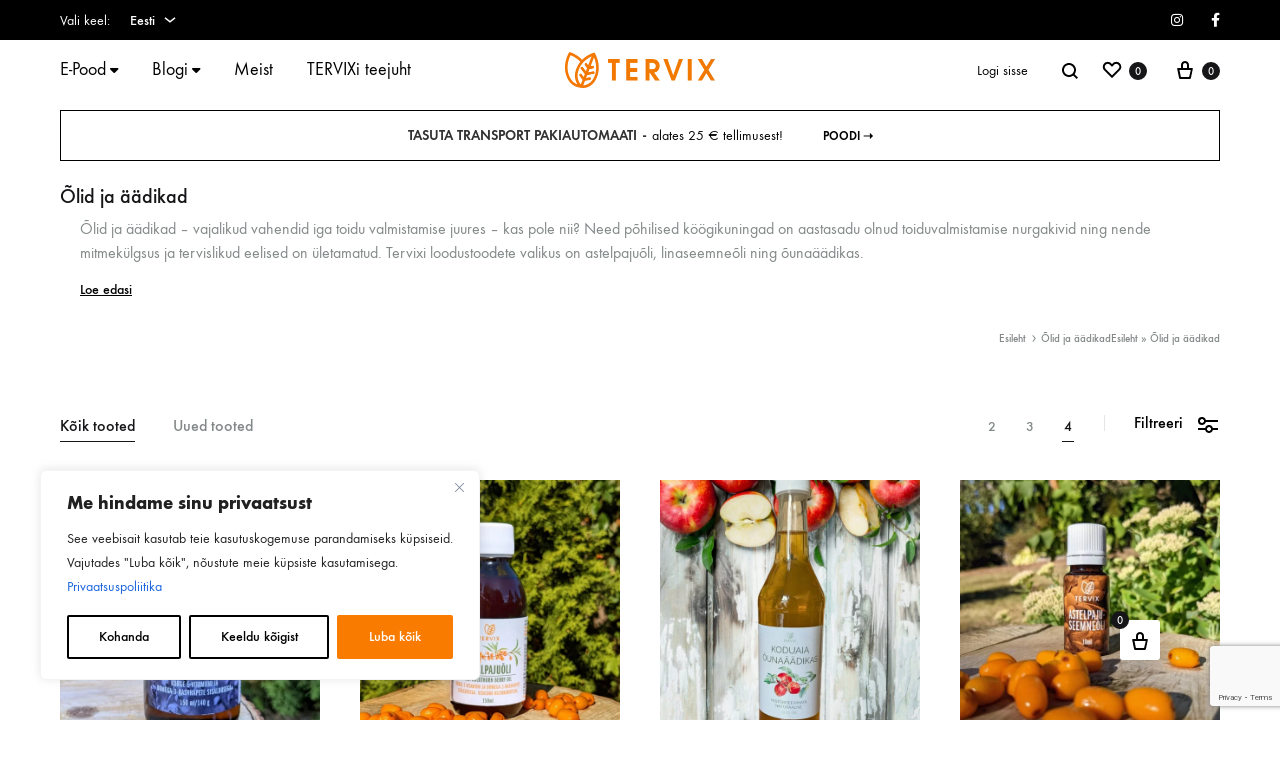

--- FILE ---
content_type: text/html; charset=UTF-8
request_url: https://tervix.ee/tootekategooria/olid-ja-aadikad/
body_size: 42227
content:
<!doctype html>
<html lang="et">
<head>
	<meta charset="UTF-8">
	<meta name="viewport" content="width=device-width, initial-scale=1">
	<link rel="profile" href="http://gmpg.org/xfn/11">

	<meta name='robots' content='index, follow, max-image-preview:large, max-snippet:-1, max-video-preview:-1' />
<link rel="preload" href="https://tervix.ee/wp-content/themes/konte/fonts/functionpro-light-webfont.woff2" as="font" type="font/woff2" crossorigin><link rel="preload" href="https://tervix.ee/wp-content/themes/konte/fonts/functionpro-book-webfont.woff2" as="font" type="font/woff2" crossorigin><link rel="preload" href="https://tervix.ee/wp-content/themes/konte/fonts/functionpro-medium-webfont.woff2" as="font" type="font/woff2" crossorigin><link rel="preload" href="https://tervix.ee/wp-content/themes/konte/fonts/functionpro-demi-webfont.woff2" as="font" type="font/woff2" crossorigin><link rel="preload" href="https://tervix.ee/wp-content/themes/konte/fonts/functionpro-bold-webfont.woff2" as="font" type="font/woff2" crossorigin>
	<!-- This site is optimized with the Yoast SEO plugin v26.6 - https://yoast.com/wordpress/plugins/seo/ -->
	<title>Õlid ja äädikad - Tervix OÜ</title>
	<meta name="description" content="Õlid ja äädikad - vajalikud vahendid iga toidu valmistamise juures. Tervixi loodustoodete valikus on astelpajuõli, linaseemneõli ning õunaäädikas. " />
	<link rel="canonical" href="https://tervix.ee/tootekategooria/olid-ja-aadikad/" />
	<meta property="og:locale" content="et_EE" />
	<meta property="og:type" content="article" />
	<meta property="og:title" content="Õlid ja äädikad - Tervix OÜ" />
	<meta property="og:description" content="Õlid ja äädikad - vajalikud vahendid iga toidu valmistamise juures. Tervixi loodustoodete valikus on astelpajuõli, linaseemneõli ning õunaäädikas. " />
	<meta property="og:url" content="https://tervix.ee/tootekategooria/olid-ja-aadikad/" />
	<meta property="og:site_name" content="Tervix OÜ" />
	<meta name="twitter:card" content="summary_large_image" />
	<script type="application/ld+json" class="yoast-schema-graph">{"@context":"https://schema.org","@graph":[{"@type":"CollectionPage","@id":"https://tervix.ee/tootekategooria/olid-ja-aadikad/","url":"https://tervix.ee/tootekategooria/olid-ja-aadikad/","name":"Õlid ja äädikad - Tervix OÜ","isPartOf":{"@id":"https://tervix.ee/#website"},"primaryImageOfPage":{"@id":"https://tervix.ee/tootekategooria/olid-ja-aadikad/#primaryimage"},"image":{"@id":"https://tervix.ee/tootekategooria/olid-ja-aadikad/#primaryimage"},"thumbnailUrl":"https://tervix.ee/wp-content/uploads/2021/03/PXL_20220912_134501385.MP_3-scaled.jpg","description":"Õlid ja äädikad - vajalikud vahendid iga toidu valmistamise juures. Tervixi loodustoodete valikus on astelpajuõli, linaseemneõli ning õunaäädikas. ","breadcrumb":{"@id":"https://tervix.ee/tootekategooria/olid-ja-aadikad/#breadcrumb"},"inLanguage":"et"},{"@type":"ImageObject","inLanguage":"et","@id":"https://tervix.ee/tootekategooria/olid-ja-aadikad/#primaryimage","url":"https://tervix.ee/wp-content/uploads/2021/03/PXL_20220912_134501385.MP_3-scaled.jpg","contentUrl":"https://tervix.ee/wp-content/uploads/2021/03/PXL_20220912_134501385.MP_3-scaled.jpg","width":2128,"height":2560},{"@type":"BreadcrumbList","@id":"https://tervix.ee/tootekategooria/olid-ja-aadikad/#breadcrumb","itemListElement":[{"@type":"ListItem","position":1,"name":"Esileht","item":"https://tervix.ee/"},{"@type":"ListItem","position":2,"name":"Õlid ja äädikad"}]},{"@type":"WebSite","@id":"https://tervix.ee/#website","url":"https://tervix.ee/","name":"Tervix OÜ","description":"","publisher":{"@id":"https://tervix.ee/#organization"},"potentialAction":[{"@type":"SearchAction","target":{"@type":"EntryPoint","urlTemplate":"https://tervix.ee/?s={search_term_string}"},"query-input":{"@type":"PropertyValueSpecification","valueRequired":true,"valueName":"search_term_string"}}],"inLanguage":"et"},{"@type":"Organization","@id":"https://tervix.ee/#organization","name":"Tervix OÜ","url":"https://tervix.ee/","logo":{"@type":"ImageObject","inLanguage":"et","@id":"https://tervix.ee/#/schema/logo/image/","url":"https://tervix.ee/wp-content/uploads/2021/03/header-logo.png","contentUrl":"https://tervix.ee/wp-content/uploads/2021/03/header-logo.png","width":300,"height":71,"caption":"Tervix OÜ"},"image":{"@id":"https://tervix.ee/#/schema/logo/image/"},"sameAs":["https://www.facebook.com/Tervix/","https://www.instagram.com/tervix_natural/"]}]}</script>
	<!-- / Yoast SEO plugin. -->


<link rel='dns-prefetch' href='//www.google.com' />
<link rel="alternate" type="application/rss+xml" title="Tervix OÜ &raquo; RSS" href="https://tervix.ee/feed/" />
<link rel="alternate" type="application/rss+xml" title="Tervix OÜ &raquo; Kommentaaride RSS" href="https://tervix.ee/comments/feed/" />
<link rel="alternate" type="application/rss+xml" title="Tervix OÜ &raquo; Õlid ja äädikad Kategooria uudisevoog" href="https://tervix.ee/tootekategooria/olid-ja-aadikad/feed/" />
<style id='wp-img-auto-sizes-contain-inline-css' type='text/css'>
img:is([sizes=auto i],[sizes^="auto," i]){contain-intrinsic-size:3000px 1500px}
/*# sourceURL=wp-img-auto-sizes-contain-inline-css */
</style>
<style id='wp-emoji-styles-inline-css' type='text/css'>

	img.wp-smiley, img.emoji {
		display: inline !important;
		border: none !important;
		box-shadow: none !important;
		height: 1em !important;
		width: 1em !important;
		margin: 0 0.07em !important;
		vertical-align: -0.1em !important;
		background: none !important;
		padding: 0 !important;
	}
/*# sourceURL=wp-emoji-styles-inline-css */
</style>
<link rel='stylesheet' id='wp-block-library-css' href='https://tervix.ee/wp-includes/css/dist/block-library/style.min.css?ver=6.9' type='text/css' media='all' />
<style id='wp-block-library-theme-inline-css' type='text/css'>
.wp-block-audio :where(figcaption){color:#555;font-size:13px;text-align:center}.is-dark-theme .wp-block-audio :where(figcaption){color:#ffffffa6}.wp-block-audio{margin:0 0 1em}.wp-block-code{border:1px solid #ccc;border-radius:4px;font-family:Menlo,Consolas,monaco,monospace;padding:.8em 1em}.wp-block-embed :where(figcaption){color:#555;font-size:13px;text-align:center}.is-dark-theme .wp-block-embed :where(figcaption){color:#ffffffa6}.wp-block-embed{margin:0 0 1em}.blocks-gallery-caption{color:#555;font-size:13px;text-align:center}.is-dark-theme .blocks-gallery-caption{color:#ffffffa6}:root :where(.wp-block-image figcaption){color:#555;font-size:13px;text-align:center}.is-dark-theme :root :where(.wp-block-image figcaption){color:#ffffffa6}.wp-block-image{margin:0 0 1em}.wp-block-pullquote{border-bottom:4px solid;border-top:4px solid;color:currentColor;margin-bottom:1.75em}.wp-block-pullquote :where(cite),.wp-block-pullquote :where(footer),.wp-block-pullquote__citation{color:currentColor;font-size:.8125em;font-style:normal;text-transform:uppercase}.wp-block-quote{border-left:.25em solid;margin:0 0 1.75em;padding-left:1em}.wp-block-quote cite,.wp-block-quote footer{color:currentColor;font-size:.8125em;font-style:normal;position:relative}.wp-block-quote:where(.has-text-align-right){border-left:none;border-right:.25em solid;padding-left:0;padding-right:1em}.wp-block-quote:where(.has-text-align-center){border:none;padding-left:0}.wp-block-quote.is-large,.wp-block-quote.is-style-large,.wp-block-quote:where(.is-style-plain){border:none}.wp-block-search .wp-block-search__label{font-weight:700}.wp-block-search__button{border:1px solid #ccc;padding:.375em .625em}:where(.wp-block-group.has-background){padding:1.25em 2.375em}.wp-block-separator.has-css-opacity{opacity:.4}.wp-block-separator{border:none;border-bottom:2px solid;margin-left:auto;margin-right:auto}.wp-block-separator.has-alpha-channel-opacity{opacity:1}.wp-block-separator:not(.is-style-wide):not(.is-style-dots){width:100px}.wp-block-separator.has-background:not(.is-style-dots){border-bottom:none;height:1px}.wp-block-separator.has-background:not(.is-style-wide):not(.is-style-dots){height:2px}.wp-block-table{margin:0 0 1em}.wp-block-table td,.wp-block-table th{word-break:normal}.wp-block-table :where(figcaption){color:#555;font-size:13px;text-align:center}.is-dark-theme .wp-block-table :where(figcaption){color:#ffffffa6}.wp-block-video :where(figcaption){color:#555;font-size:13px;text-align:center}.is-dark-theme .wp-block-video :where(figcaption){color:#ffffffa6}.wp-block-video{margin:0 0 1em}:root :where(.wp-block-template-part.has-background){margin-bottom:0;margin-top:0;padding:1.25em 2.375em}
/*# sourceURL=/wp-includes/css/dist/block-library/theme.min.css */
</style>
<style id='classic-theme-styles-inline-css' type='text/css'>
/*! This file is auto-generated */
.wp-block-button__link{color:#fff;background-color:#32373c;border-radius:9999px;box-shadow:none;text-decoration:none;padding:calc(.667em + 2px) calc(1.333em + 2px);font-size:1.125em}.wp-block-file__button{background:#32373c;color:#fff;text-decoration:none}
/*# sourceURL=/wp-includes/css/classic-themes.min.css */
</style>
<link rel='stylesheet' id='konte-woocommerce-blocks-css' href='https://tervix.ee/wp-content/themes/konte/css/woocommerce-blocks.css?ver=2.4.6' type='text/css' media='all' />
<style id='global-styles-inline-css' type='text/css'>
:root{--wp--preset--aspect-ratio--square: 1;--wp--preset--aspect-ratio--4-3: 4/3;--wp--preset--aspect-ratio--3-4: 3/4;--wp--preset--aspect-ratio--3-2: 3/2;--wp--preset--aspect-ratio--2-3: 2/3;--wp--preset--aspect-ratio--16-9: 16/9;--wp--preset--aspect-ratio--9-16: 9/16;--wp--preset--color--black: #000000;--wp--preset--color--cyan-bluish-gray: #abb8c3;--wp--preset--color--white: #ffffff;--wp--preset--color--pale-pink: #f78da7;--wp--preset--color--vivid-red: #cf2e2e;--wp--preset--color--luminous-vivid-orange: #ff6900;--wp--preset--color--luminous-vivid-amber: #fcb900;--wp--preset--color--light-green-cyan: #7bdcb5;--wp--preset--color--vivid-green-cyan: #00d084;--wp--preset--color--pale-cyan-blue: #8ed1fc;--wp--preset--color--vivid-cyan-blue: #0693e3;--wp--preset--color--vivid-purple: #9b51e0;--wp--preset--gradient--vivid-cyan-blue-to-vivid-purple: linear-gradient(135deg,rgb(6,147,227) 0%,rgb(155,81,224) 100%);--wp--preset--gradient--light-green-cyan-to-vivid-green-cyan: linear-gradient(135deg,rgb(122,220,180) 0%,rgb(0,208,130) 100%);--wp--preset--gradient--luminous-vivid-amber-to-luminous-vivid-orange: linear-gradient(135deg,rgb(252,185,0) 0%,rgb(255,105,0) 100%);--wp--preset--gradient--luminous-vivid-orange-to-vivid-red: linear-gradient(135deg,rgb(255,105,0) 0%,rgb(207,46,46) 100%);--wp--preset--gradient--very-light-gray-to-cyan-bluish-gray: linear-gradient(135deg,rgb(238,238,238) 0%,rgb(169,184,195) 100%);--wp--preset--gradient--cool-to-warm-spectrum: linear-gradient(135deg,rgb(74,234,220) 0%,rgb(151,120,209) 20%,rgb(207,42,186) 40%,rgb(238,44,130) 60%,rgb(251,105,98) 80%,rgb(254,248,76) 100%);--wp--preset--gradient--blush-light-purple: linear-gradient(135deg,rgb(255,206,236) 0%,rgb(152,150,240) 100%);--wp--preset--gradient--blush-bordeaux: linear-gradient(135deg,rgb(254,205,165) 0%,rgb(254,45,45) 50%,rgb(107,0,62) 100%);--wp--preset--gradient--luminous-dusk: linear-gradient(135deg,rgb(255,203,112) 0%,rgb(199,81,192) 50%,rgb(65,88,208) 100%);--wp--preset--gradient--pale-ocean: linear-gradient(135deg,rgb(255,245,203) 0%,rgb(182,227,212) 50%,rgb(51,167,181) 100%);--wp--preset--gradient--electric-grass: linear-gradient(135deg,rgb(202,248,128) 0%,rgb(113,206,126) 100%);--wp--preset--gradient--midnight: linear-gradient(135deg,rgb(2,3,129) 0%,rgb(40,116,252) 100%);--wp--preset--font-size--small: 12px;--wp--preset--font-size--medium: 24px;--wp--preset--font-size--large: 40px;--wp--preset--font-size--x-large: 42px;--wp--preset--font-size--normal: 18px;--wp--preset--font-size--huge: 64px;--wp--preset--spacing--20: 0.44rem;--wp--preset--spacing--30: 0.67rem;--wp--preset--spacing--40: 1rem;--wp--preset--spacing--50: 1.5rem;--wp--preset--spacing--60: 2.25rem;--wp--preset--spacing--70: 3.38rem;--wp--preset--spacing--80: 5.06rem;--wp--preset--shadow--natural: 6px 6px 9px rgba(0, 0, 0, 0.2);--wp--preset--shadow--deep: 12px 12px 50px rgba(0, 0, 0, 0.4);--wp--preset--shadow--sharp: 6px 6px 0px rgba(0, 0, 0, 0.2);--wp--preset--shadow--outlined: 6px 6px 0px -3px rgb(255, 255, 255), 6px 6px rgb(0, 0, 0);--wp--preset--shadow--crisp: 6px 6px 0px rgb(0, 0, 0);}:where(.is-layout-flex){gap: 0.5em;}:where(.is-layout-grid){gap: 0.5em;}body .is-layout-flex{display: flex;}.is-layout-flex{flex-wrap: wrap;align-items: center;}.is-layout-flex > :is(*, div){margin: 0;}body .is-layout-grid{display: grid;}.is-layout-grid > :is(*, div){margin: 0;}:where(.wp-block-columns.is-layout-flex){gap: 2em;}:where(.wp-block-columns.is-layout-grid){gap: 2em;}:where(.wp-block-post-template.is-layout-flex){gap: 1.25em;}:where(.wp-block-post-template.is-layout-grid){gap: 1.25em;}.has-black-color{color: var(--wp--preset--color--black) !important;}.has-cyan-bluish-gray-color{color: var(--wp--preset--color--cyan-bluish-gray) !important;}.has-white-color{color: var(--wp--preset--color--white) !important;}.has-pale-pink-color{color: var(--wp--preset--color--pale-pink) !important;}.has-vivid-red-color{color: var(--wp--preset--color--vivid-red) !important;}.has-luminous-vivid-orange-color{color: var(--wp--preset--color--luminous-vivid-orange) !important;}.has-luminous-vivid-amber-color{color: var(--wp--preset--color--luminous-vivid-amber) !important;}.has-light-green-cyan-color{color: var(--wp--preset--color--light-green-cyan) !important;}.has-vivid-green-cyan-color{color: var(--wp--preset--color--vivid-green-cyan) !important;}.has-pale-cyan-blue-color{color: var(--wp--preset--color--pale-cyan-blue) !important;}.has-vivid-cyan-blue-color{color: var(--wp--preset--color--vivid-cyan-blue) !important;}.has-vivid-purple-color{color: var(--wp--preset--color--vivid-purple) !important;}.has-black-background-color{background-color: var(--wp--preset--color--black) !important;}.has-cyan-bluish-gray-background-color{background-color: var(--wp--preset--color--cyan-bluish-gray) !important;}.has-white-background-color{background-color: var(--wp--preset--color--white) !important;}.has-pale-pink-background-color{background-color: var(--wp--preset--color--pale-pink) !important;}.has-vivid-red-background-color{background-color: var(--wp--preset--color--vivid-red) !important;}.has-luminous-vivid-orange-background-color{background-color: var(--wp--preset--color--luminous-vivid-orange) !important;}.has-luminous-vivid-amber-background-color{background-color: var(--wp--preset--color--luminous-vivid-amber) !important;}.has-light-green-cyan-background-color{background-color: var(--wp--preset--color--light-green-cyan) !important;}.has-vivid-green-cyan-background-color{background-color: var(--wp--preset--color--vivid-green-cyan) !important;}.has-pale-cyan-blue-background-color{background-color: var(--wp--preset--color--pale-cyan-blue) !important;}.has-vivid-cyan-blue-background-color{background-color: var(--wp--preset--color--vivid-cyan-blue) !important;}.has-vivid-purple-background-color{background-color: var(--wp--preset--color--vivid-purple) !important;}.has-black-border-color{border-color: var(--wp--preset--color--black) !important;}.has-cyan-bluish-gray-border-color{border-color: var(--wp--preset--color--cyan-bluish-gray) !important;}.has-white-border-color{border-color: var(--wp--preset--color--white) !important;}.has-pale-pink-border-color{border-color: var(--wp--preset--color--pale-pink) !important;}.has-vivid-red-border-color{border-color: var(--wp--preset--color--vivid-red) !important;}.has-luminous-vivid-orange-border-color{border-color: var(--wp--preset--color--luminous-vivid-orange) !important;}.has-luminous-vivid-amber-border-color{border-color: var(--wp--preset--color--luminous-vivid-amber) !important;}.has-light-green-cyan-border-color{border-color: var(--wp--preset--color--light-green-cyan) !important;}.has-vivid-green-cyan-border-color{border-color: var(--wp--preset--color--vivid-green-cyan) !important;}.has-pale-cyan-blue-border-color{border-color: var(--wp--preset--color--pale-cyan-blue) !important;}.has-vivid-cyan-blue-border-color{border-color: var(--wp--preset--color--vivid-cyan-blue) !important;}.has-vivid-purple-border-color{border-color: var(--wp--preset--color--vivid-purple) !important;}.has-vivid-cyan-blue-to-vivid-purple-gradient-background{background: var(--wp--preset--gradient--vivid-cyan-blue-to-vivid-purple) !important;}.has-light-green-cyan-to-vivid-green-cyan-gradient-background{background: var(--wp--preset--gradient--light-green-cyan-to-vivid-green-cyan) !important;}.has-luminous-vivid-amber-to-luminous-vivid-orange-gradient-background{background: var(--wp--preset--gradient--luminous-vivid-amber-to-luminous-vivid-orange) !important;}.has-luminous-vivid-orange-to-vivid-red-gradient-background{background: var(--wp--preset--gradient--luminous-vivid-orange-to-vivid-red) !important;}.has-very-light-gray-to-cyan-bluish-gray-gradient-background{background: var(--wp--preset--gradient--very-light-gray-to-cyan-bluish-gray) !important;}.has-cool-to-warm-spectrum-gradient-background{background: var(--wp--preset--gradient--cool-to-warm-spectrum) !important;}.has-blush-light-purple-gradient-background{background: var(--wp--preset--gradient--blush-light-purple) !important;}.has-blush-bordeaux-gradient-background{background: var(--wp--preset--gradient--blush-bordeaux) !important;}.has-luminous-dusk-gradient-background{background: var(--wp--preset--gradient--luminous-dusk) !important;}.has-pale-ocean-gradient-background{background: var(--wp--preset--gradient--pale-ocean) !important;}.has-electric-grass-gradient-background{background: var(--wp--preset--gradient--electric-grass) !important;}.has-midnight-gradient-background{background: var(--wp--preset--gradient--midnight) !important;}.has-small-font-size{font-size: var(--wp--preset--font-size--small) !important;}.has-medium-font-size{font-size: var(--wp--preset--font-size--medium) !important;}.has-large-font-size{font-size: var(--wp--preset--font-size--large) !important;}.has-x-large-font-size{font-size: var(--wp--preset--font-size--x-large) !important;}
:where(.wp-block-post-template.is-layout-flex){gap: 1.25em;}:where(.wp-block-post-template.is-layout-grid){gap: 1.25em;}
:where(.wp-block-term-template.is-layout-flex){gap: 1.25em;}:where(.wp-block-term-template.is-layout-grid){gap: 1.25em;}
:where(.wp-block-columns.is-layout-flex){gap: 2em;}:where(.wp-block-columns.is-layout-grid){gap: 2em;}
:root :where(.wp-block-pullquote){font-size: 1.5em;line-height: 1.6;}
/*# sourceURL=global-styles-inline-css */
</style>
<link rel='stylesheet' id='wdp-style-css' href='https://tervix.ee/wp-content/plugins/aco-woo-dynamic-pricing-pro/assets/css/frontend.css?ver=5.1.11' type='text/css' media='all' />
<link rel='stylesheet' id='owl-carousel-css' href='https://tervix.ee/wp-content/plugins/aco-woo-dynamic-pricing-pro/assets/css/owl.carousel.min.css?ver=5.1.11' type='text/css' media='all' />
<link rel='stylesheet' id='asenha-recaptcha-css' href='https://tervix.ee/wp-content/plugins/admin-site-enhancements-pro/assets/premium/css/captcha/recaptcha/recaptcha.css?ver=8.1.4' type='text/css' media='all' />
<link rel='stylesheet' id='contact-form-7-css' href='https://tervix.ee/wp-content/plugins/contact-form-7/includes/css/styles.css?ver=6.1.4' type='text/css' media='all' />
<link rel='stylesheet' id='wcml-dropdown-0-css' href='//tervix.ee/wp-content/plugins/woocommerce-multilingual/templates/currency-switchers/legacy-dropdown/style.css?ver=5.5.3.1' type='text/css' media='all' />
<style id='woocommerce-inline-inline-css' type='text/css'>
.woocommerce form .form-row .required { visibility: visible; }
/*# sourceURL=woocommerce-inline-inline-css */
</style>
<link rel='stylesheet' id='wpml-legacy-horizontal-list-0-css' href='https://tervix.ee/wp-content/plugins/sitepress-multilingual-cms/templates/language-switchers/legacy-list-horizontal/style.min.css?ver=1' type='text/css' media='all' />
<link rel='stylesheet' id='montonio-style-css' href='https://tervix.ee/wp-content/plugins/montonio-for-woocommerce/assets/css/montonio-style.css?ver=9.3.1' type='text/css' media='all' />
<link rel='stylesheet' id='animate-css' href='https://tervix.ee/wp-content/themes/konte/css/animate.css?ver=3.5.2' type='text/css' media='all' />
<link rel='stylesheet' id='font-awesome-css' href='https://tervix.ee/wp-content/plugins/elementor/assets/lib/font-awesome/css/font-awesome.min.css?ver=4.7.0' type='text/css' media='all' />
<link rel='stylesheet' id='bootstrap-grid-css' href='https://tervix.ee/wp-content/themes/konte/css/bootstrap.css?ver=3.3.7' type='text/css' media='all' />
<link rel='stylesheet' id='konte-css' href='https://tervix.ee/wp-content/themes/konte/style.css?ver=1.0.0' type='text/css' media='all' />
<style id='konte-inline-css' type='text/css'>
.topbar {height: 40px}:root { --header-main-height: 60px}:root { --header-bottom-height: 90px}.header-main, .header-v10 .site-branding, .header-v10 .header-main .header-right-items { height: 60px; }.header-bottom { height: 90px; }.header-mobile {height: 55px}.logo img {width: 150px;}.logo svg {width: 150px;height: auto;}
/*# sourceURL=konte-inline-css */
</style>
<link rel='stylesheet' id='soo-wishlist-css' href='https://tervix.ee/wp-content/plugins/soo-wishlist/assets/css/wishlist.css?ver=1.2.5' type='text/css' media='all' />
<link rel='stylesheet' id='konte-child-css' href='https://tervix.ee/wp-content/themes/konte-child%20viimane%20%C3%B5ige/style.css?ver=6.9' type='text/css' media='all' />
<link rel='stylesheet' id='select2-css' href='https://tervix.ee/wp-content/plugins/woocommerce/assets/css/select2.css?ver=10.4.3' type='text/css' media='all' />
<link rel='stylesheet' id='konte-woocommerce-css' href='https://tervix.ee/wp-content/themes/konte/woocommerce.css?ver=2.4.6' type='text/css' media='all' />
<style id='konte-woocommerce-inline-css' type='text/css'>
.woocommerce div.product .product_title{font-size: 2em;font-weight: 400;line-height: 1.3;}.woocommerce div.product .woocommerce-variation-description, .woocommerce div.product .woocommerce-product-details__short-description, .woocommerce .woocommerce-Tabs-panel--description{font-size: 18px;}ul.products li.product .woocommerce-loop-product__title a{font-size: 18px;font-weight: 400;}.woocommerce-badge.onsale {background-color: #000000}.woocommerce-badge.new {background-color: #ffb453}.woocommerce-badge.featured {background-color: #f1eab5}.woocommerce-badge.sold-out {background-color: #838889}
/*# sourceURL=konte-woocommerce-inline-css */
</style>
<script type="text/template" id="tmpl-variation-template">
	<div class="woocommerce-variation-description">{{{ data.variation.variation_description }}}</div>
	<div class="woocommerce-variation-price">{{{ data.variation.price_html }}}</div>
	<div class="woocommerce-variation-availability">{{{ data.variation.availability_html }}}</div>
</script>
<script type="text/template" id="tmpl-unavailable-variation-template">
	<p role="alert">Vabandame, see toode ei ole saadaval. Palun proovi teistsugust kombinatsiooni.</p>
</script>
<script type="text/javascript" id="wpml-cookie-js-extra">
/* <![CDATA[ */
var wpml_cookies = {"wp-wpml_current_language":{"value":"et","expires":1,"path":"/"}};
var wpml_cookies = {"wp-wpml_current_language":{"value":"et","expires":1,"path":"/"}};
//# sourceURL=wpml-cookie-js-extra
/* ]]> */
</script>
<script type="text/javascript" src="https://tervix.ee/wp-content/plugins/sitepress-multilingual-cms/res/js/cookies/language-cookie.js?ver=490010" id="wpml-cookie-js" defer="defer" data-wp-strategy="defer"></script>
<script type="text/javascript" id="cookie-law-info-js-extra">
/* <![CDATA[ */
var _ckyConfig = {"_ipData":[],"_assetsURL":"https://tervix.ee/wp-content/plugins/cookie-law-info/lite/frontend/images/","_publicURL":"https://tervix.ee","_expiry":"365","_categories":[{"name":"Vajalikud k\u00fcpsised","slug":"necessary","isNecessary":true,"ccpaDoNotSell":true,"cookies":[{"cookieID":"_GRECAPTCHA","domain":"google.com","provider":"https://www.google.com/recaptcha/api.js"},{"cookieID":"_ga","domain":"tervix.ee","provider":"google-analytics.com"},{"cookieID":"cookieyes-consent","domain":"tervix.ee","provider":""}],"active":true,"defaultConsent":{"gdpr":true,"ccpa":true}},{"name":"Funktsionaalsed k\u00fcpsised","slug":"functional","isNecessary":false,"ccpaDoNotSell":true,"cookies":[{"cookieID":"wp-wpml_current_language","domain":"tervix.ee","provider":""}],"active":true,"defaultConsent":{"gdpr":false,"ccpa":false}},{"name":"Anal\u00fc\u00fctika","slug":"analytics","isNecessary":false,"ccpaDoNotSell":true,"cookies":[],"active":true,"defaultConsent":{"gdpr":false,"ccpa":false}},{"name":"J\u00f5udlusk\u00fcpsised","slug":"performance","isNecessary":false,"ccpaDoNotSell":true,"cookies":[{"cookieID":"_ga","domain":".tervix.ee","provider":"google-analytics.com"},{"cookieID":"sbjs_udata","domain":"www.tervix.ee","provider":""},{"cookieID":"sbjs_session","domain":".tervix.ee","provider":""},{"cookieID":"sbjs_first_add","domain":".tervix.ee","provider":""},{"cookieID":"sbjs_current","domain":".tervix.ee","provider":""},{"cookieID":"sbjs_migrations","domain":".tervix.ee","provider":""},{"cookieID":"sbjs_current_add","domain":".tervix.ee","provider":""},{"cookieID":"sbjs_first","domain":".tervix.ee","provider":""},{"cookieID":"_ga_x","domain":".tervix.ee","provider":"google-analytics.com"},{"cookieID":"_clck","domain":".tervix.ee","provider":""},{"cookieID":"_clsk","domain":".tervix.ee","provider":""}],"active":true,"defaultConsent":{"gdpr":false,"ccpa":false}},{"name":" Turundus","slug":"advertisement","isNecessary":false,"ccpaDoNotSell":true,"cookies":[{"cookieID":"_gcl_au","domain":"www.tervix.ee","provider":"google-analytics.com"},{"cookieID":"SM","domain":".c.clarity.ms","provider":""},{"cookieID":"ANONCHK","domain":".c.clarity.ms","provider":""},{"cookieID":"SRM_B","domain":".c.bing.com","provider":""},{"cookieID":"MUID","domain":".clarity.ms","provider":""},{"cookieID":"CLID","domain":"www.clarity.ms","provider":""},{"cookieID":"MUID","domain":".bing.com","provider":""},{"cookieID":"MR","domain":".c.bing.com","provider":""},{"cookieID":"_fbp","domain":"www.tervix.ee","provider":""},{"cookieID":"MR","domain":".c.clarity.ms","provider":""}],"active":true,"defaultConsent":{"gdpr":false,"ccpa":false}}],"_activeLaw":"gdpr","_rootDomain":"","_block":"1","_showBanner":"1","_bannerConfig":{"settings":{"type":"box","preferenceCenterType":"popup","position":"bottom-left","applicableLaw":"gdpr"},"behaviours":{"reloadBannerOnAccept":false,"loadAnalyticsByDefault":false,"animations":{"onLoad":"animate","onHide":"sticky"}},"config":{"revisitConsent":{"status":true,"tag":"revisit-consent","position":"bottom-left","meta":{"url":"#"},"styles":{"background-color":"#f97b00"},"elements":{"title":{"type":"text","tag":"revisit-consent-title","status":true,"styles":{"color":"#0056a7"}}}},"preferenceCenter":{"toggle":{"status":true,"tag":"detail-category-toggle","type":"toggle","states":{"active":{"styles":{"background-color":"#1863DC"}},"inactive":{"styles":{"background-color":"#D0D5D2"}}}}},"categoryPreview":{"status":false,"toggle":{"status":true,"tag":"detail-category-preview-toggle","type":"toggle","states":{"active":{"styles":{"background-color":"#1863DC"}},"inactive":{"styles":{"background-color":"#D0D5D2"}}}}},"videoPlaceholder":{"status":true,"styles":{"background-color":"#000000","border-color":"#000000","color":"#ffffff"}},"readMore":{"status":false,"tag":"readmore-button","type":"link","meta":{"noFollow":true,"newTab":true},"styles":{"color":"#f97b00","background-color":"transparent","border-color":"transparent"}},"showMore":{"status":true,"tag":"show-desc-button","type":"button","styles":{"color":"#1863DC"}},"showLess":{"status":true,"tag":"hide-desc-button","type":"button","styles":{"color":"#1863DC"}},"alwaysActive":{"status":true,"tag":"always-active","styles":{"color":"#008000"}},"manualLinks":{"status":true,"tag":"manual-links","type":"link","styles":{"color":"#1863DC"}},"auditTable":{"status":true},"optOption":{"status":true,"toggle":{"status":true,"tag":"optout-option-toggle","type":"toggle","states":{"active":{"styles":{"background-color":"#1863dc"}},"inactive":{"styles":{"background-color":"#FFFFFF"}}}}}}},"_version":"3.3.9","_logConsent":"1","_tags":[{"tag":"accept-button","styles":{"color":"#FFFFFF","background-color":"#F97B00","border-color":"#f97b00"}},{"tag":"reject-button","styles":{"color":"#000000","background-color":"transparent","border-color":"#000000"}},{"tag":"settings-button","styles":{"color":"#000000","background-color":"transparent","border-color":"#000000"}},{"tag":"readmore-button","styles":{"color":"#f97b00","background-color":"transparent","border-color":"transparent"}},{"tag":"donotsell-button","styles":{"color":"#1863DC","background-color":"transparent","border-color":"transparent"}},{"tag":"show-desc-button","styles":{"color":"#1863DC"}},{"tag":"hide-desc-button","styles":{"color":"#1863DC"}},{"tag":"cky-always-active","styles":[]},{"tag":"cky-link","styles":[]},{"tag":"accept-button","styles":{"color":"#FFFFFF","background-color":"#F97B00","border-color":"#f97b00"}},{"tag":"revisit-consent","styles":{"background-color":"#f97b00"}}],"_shortCodes":[{"key":"cky_readmore","content":"\u003Ca href=\"#\" class=\"cky-policy\" aria-label=\"K\u00fcpsiste seaded\" target=\"_blank\" rel=\"noopener\" data-cky-tag=\"readmore-button\"\u003EK\u00fcpsiste seaded\u003C/a\u003E","tag":"readmore-button","status":false,"attributes":{"rel":"nofollow","target":"_blank"}},{"key":"cky_show_desc","content":"\u003Cbutton class=\"cky-show-desc-btn\" data-cky-tag=\"show-desc-button\" aria-label=\"N\u00e4ita rohkem\"\u003EN\u00e4ita rohkem\u003C/button\u003E","tag":"show-desc-button","status":true,"attributes":[]},{"key":"cky_hide_desc","content":"\u003Cbutton class=\"cky-show-desc-btn\" data-cky-tag=\"hide-desc-button\" aria-label=\"N\u00e4ita v\u00e4hem\"\u003EN\u00e4ita v\u00e4hem\u003C/button\u003E","tag":"hide-desc-button","status":true,"attributes":[]},{"key":"cky_optout_show_desc","content":"[cky_optout_show_desc]","tag":"optout-show-desc-button","status":true,"attributes":[]},{"key":"cky_optout_hide_desc","content":"[cky_optout_hide_desc]","tag":"optout-hide-desc-button","status":true,"attributes":[]},{"key":"cky_category_toggle_label","content":"[cky_{{status}}_category_label] [cky_preference_{{category_slug}}_title]","tag":"","status":true,"attributes":[]},{"key":"cky_enable_category_label","content":"Enable","tag":"","status":true,"attributes":[]},{"key":"cky_disable_category_label","content":"Disable","tag":"","status":true,"attributes":[]},{"key":"cky_video_placeholder","content":"\u003Cdiv class=\"video-placeholder-normal\" data-cky-tag=\"video-placeholder\" id=\"[UNIQUEID]\"\u003E\u003Cp class=\"video-placeholder-text-normal\" data-cky-tag=\"placeholder-title\"\u003ESellele sisule juurdep\u00e4\u00e4suks n\u00f5ustuge k\u00fcpsistega\u003C/p\u003E\u003C/div\u003E","tag":"","status":true,"attributes":[]},{"key":"cky_enable_optout_label","content":"Enable","tag":"","status":true,"attributes":[]},{"key":"cky_disable_optout_label","content":"Disable","tag":"","status":true,"attributes":[]},{"key":"cky_optout_toggle_label","content":"[cky_{{status}}_optout_label] [cky_optout_option_title]","tag":"","status":true,"attributes":[]},{"key":"cky_optout_option_title","content":"Do Not Sell or Share My Personal Information","tag":"","status":true,"attributes":[]},{"key":"cky_optout_close_label","content":"Close","tag":"","status":true,"attributes":[]},{"key":"cky_preference_close_label","content":"Close","tag":"","status":true,"attributes":[]}],"_rtl":"","_language":"et","_providersToBlock":[{"re":"google-analytics.com","categories":["performance","advertisement"]}]};
var _ckyStyles = {"css":".cky-overlay{background: #000000; opacity: 0.4; position: fixed; top: 0; left: 0; width: 100%; height: 100%; z-index: 99999999;}.cky-hide{display: none;}.cky-btn-revisit-wrapper{display: flex; align-items: center; justify-content: center; background: #0056a7; width: 45px; height: 45px; border-radius: 50%; position: fixed; z-index: 999999; cursor: pointer;}.cky-revisit-bottom-left{bottom: 15px; left: 15px;}.cky-revisit-bottom-right{bottom: 15px; right: 15px;}.cky-btn-revisit-wrapper .cky-btn-revisit{display: flex; align-items: center; justify-content: center; background: none; border: none; cursor: pointer; position: relative; margin: 0; padding: 0;}.cky-btn-revisit-wrapper .cky-btn-revisit img{max-width: fit-content; margin: 0; height: 30px; width: 30px;}.cky-revisit-bottom-left:hover::before{content: attr(data-tooltip); position: absolute; background: #4e4b66; color: #ffffff; left: calc(100% + 7px); font-size: 12px; line-height: 16px; width: max-content; padding: 4px 8px; border-radius: 4px;}.cky-revisit-bottom-left:hover::after{position: absolute; content: \"\"; border: 5px solid transparent; left: calc(100% + 2px); border-left-width: 0; border-right-color: #4e4b66;}.cky-revisit-bottom-right:hover::before{content: attr(data-tooltip); position: absolute; background: #4e4b66; color: #ffffff; right: calc(100% + 7px); font-size: 12px; line-height: 16px; width: max-content; padding: 4px 8px; border-radius: 4px;}.cky-revisit-bottom-right:hover::after{position: absolute; content: \"\"; border: 5px solid transparent; right: calc(100% + 2px); border-right-width: 0; border-left-color: #4e4b66;}.cky-revisit-hide{display: none;}.cky-consent-container{position: fixed; width: 440px; box-sizing: border-box; z-index: 9999999; border-radius: 6px;}.cky-consent-container .cky-consent-bar{background: #ffffff; border: 1px solid; padding: 20px 26px; box-shadow: 0 -1px 10px 0 #acabab4d; border-radius: 6px;}.cky-box-bottom-left{bottom: 40px; left: 40px;}.cky-box-bottom-right{bottom: 40px; right: 40px;}.cky-box-top-left{top: 40px; left: 40px;}.cky-box-top-right{top: 40px; right: 40px;}.cky-custom-brand-logo-wrapper .cky-custom-brand-logo{width: 100px; height: auto; margin: 0 0 12px 0;}.cky-notice .cky-title{color: #212121; font-weight: 700; font-size: 18px; line-height: 24px; margin: 0 0 12px 0;}.cky-notice-des *,.cky-preference-content-wrapper *,.cky-accordion-header-des *,.cky-gpc-wrapper .cky-gpc-desc *{font-size: 14px;}.cky-notice-des{color: #212121; font-size: 14px; line-height: 24px; font-weight: 400;}.cky-notice-des img{height: 25px; width: 25px;}.cky-consent-bar .cky-notice-des p,.cky-gpc-wrapper .cky-gpc-desc p,.cky-preference-body-wrapper .cky-preference-content-wrapper p,.cky-accordion-header-wrapper .cky-accordion-header-des p,.cky-cookie-des-table li div:last-child p{color: inherit; margin-top: 0; overflow-wrap: break-word;}.cky-notice-des P:last-child,.cky-preference-content-wrapper p:last-child,.cky-cookie-des-table li div:last-child p:last-child,.cky-gpc-wrapper .cky-gpc-desc p:last-child{margin-bottom: 0;}.cky-notice-des a.cky-policy,.cky-notice-des button.cky-policy{font-size: 14px; color: #1863dc; white-space: nowrap; cursor: pointer; background: transparent; border: 1px solid; text-decoration: underline;}.cky-notice-des button.cky-policy{padding: 0;}.cky-notice-des a.cky-policy:focus-visible,.cky-notice-des button.cky-policy:focus-visible,.cky-preference-content-wrapper .cky-show-desc-btn:focus-visible,.cky-accordion-header .cky-accordion-btn:focus-visible,.cky-preference-header .cky-btn-close:focus-visible,.cky-switch input[type=\"checkbox\"]:focus-visible,.cky-footer-wrapper a:focus-visible,.cky-btn:focus-visible{outline: 2px solid #1863dc; outline-offset: 2px;}.cky-btn:focus:not(:focus-visible),.cky-accordion-header .cky-accordion-btn:focus:not(:focus-visible),.cky-preference-content-wrapper .cky-show-desc-btn:focus:not(:focus-visible),.cky-btn-revisit-wrapper .cky-btn-revisit:focus:not(:focus-visible),.cky-preference-header .cky-btn-close:focus:not(:focus-visible),.cky-consent-bar .cky-banner-btn-close:focus:not(:focus-visible){outline: 0;}button.cky-show-desc-btn:not(:hover):not(:active){color: #1863dc; background: transparent;}button.cky-accordion-btn:not(:hover):not(:active),button.cky-banner-btn-close:not(:hover):not(:active),button.cky-btn-revisit:not(:hover):not(:active),button.cky-btn-close:not(:hover):not(:active){background: transparent;}.cky-consent-bar button:hover,.cky-modal.cky-modal-open button:hover,.cky-consent-bar button:focus,.cky-modal.cky-modal-open button:focus{text-decoration: none;}.cky-notice-btn-wrapper{display: flex; justify-content: flex-start; align-items: center; flex-wrap: wrap; margin-top: 16px;}.cky-notice-btn-wrapper .cky-btn{text-shadow: none; box-shadow: none;}.cky-btn{flex: auto; max-width: 100%; font-size: 14px; font-family: inherit; line-height: 24px; padding: 8px; font-weight: 500; margin: 0 8px 0 0; border-radius: 2px; cursor: pointer; text-align: center; text-transform: none; min-height: 0;}.cky-btn:hover{opacity: 0.8;}.cky-btn-customize{color: #1863dc; background: transparent; border: 2px solid #1863dc;}.cky-btn-reject{color: #1863dc; background: transparent; border: 2px solid #1863dc;}.cky-btn-accept{background: #1863dc; color: #ffffff; border: 2px solid #1863dc;}.cky-btn:last-child{margin-right: 0;}@media (max-width: 576px){.cky-box-bottom-left{bottom: 0; left: 0;}.cky-box-bottom-right{bottom: 0; right: 0;}.cky-box-top-left{top: 0; left: 0;}.cky-box-top-right{top: 0; right: 0;}}@media (max-height: 480px){.cky-consent-container{max-height: 100vh;overflow-y: scroll}.cky-notice-des{max-height: unset !important;overflow-y: unset !important}.cky-preference-center{height: 100vh;overflow: auto !important}.cky-preference-center .cky-preference-body-wrapper{overflow: unset}}@media (max-width: 440px){.cky-box-bottom-left, .cky-box-bottom-right, .cky-box-top-left, .cky-box-top-right{width: 100%; max-width: 100%;}.cky-consent-container .cky-consent-bar{padding: 20px 0;}.cky-custom-brand-logo-wrapper, .cky-notice .cky-title, .cky-notice-des, .cky-notice-btn-wrapper{padding: 0 24px;}.cky-notice-des{max-height: 40vh; overflow-y: scroll;}.cky-notice-btn-wrapper{flex-direction: column; margin-top: 0;}.cky-btn{width: 100%; margin: 10px 0 0 0;}.cky-notice-btn-wrapper .cky-btn-customize{order: 2;}.cky-notice-btn-wrapper .cky-btn-reject{order: 3;}.cky-notice-btn-wrapper .cky-btn-accept{order: 1; margin-top: 16px;}}@media (max-width: 352px){.cky-notice .cky-title{font-size: 16px;}.cky-notice-des *{font-size: 12px;}.cky-notice-des, .cky-btn{font-size: 12px;}}.cky-modal.cky-modal-open{display: flex; visibility: visible; -webkit-transform: translate(-50%, -50%); -moz-transform: translate(-50%, -50%); -ms-transform: translate(-50%, -50%); -o-transform: translate(-50%, -50%); transform: translate(-50%, -50%); top: 50%; left: 50%; transition: all 1s ease;}.cky-modal{box-shadow: 0 32px 68px rgba(0, 0, 0, 0.3); margin: 0 auto; position: fixed; max-width: 100%; background: #ffffff; top: 50%; box-sizing: border-box; border-radius: 6px; z-index: 999999999; color: #212121; -webkit-transform: translate(-50%, 100%); -moz-transform: translate(-50%, 100%); -ms-transform: translate(-50%, 100%); -o-transform: translate(-50%, 100%); transform: translate(-50%, 100%); visibility: hidden; transition: all 0s ease;}.cky-preference-center{max-height: 79vh; overflow: hidden; width: 845px; overflow: hidden; flex: 1 1 0; display: flex; flex-direction: column; border-radius: 6px;}.cky-preference-header{display: flex; align-items: center; justify-content: space-between; padding: 22px 24px; border-bottom: 1px solid;}.cky-preference-header .cky-preference-title{font-size: 18px; font-weight: 700; line-height: 24px;}.cky-preference-header .cky-btn-close{margin: 0; cursor: pointer; vertical-align: middle; padding: 0; background: none; border: none; width: 24px; height: 24px; min-height: 0; line-height: 0; text-shadow: none; box-shadow: none;}.cky-preference-header .cky-btn-close img{margin: 0; height: 10px; width: 10px;}.cky-preference-body-wrapper{padding: 0 24px; flex: 1; overflow: auto; box-sizing: border-box;}.cky-preference-content-wrapper,.cky-gpc-wrapper .cky-gpc-desc{font-size: 14px; line-height: 24px; font-weight: 400; padding: 12px 0;}.cky-preference-content-wrapper{border-bottom: 1px solid;}.cky-preference-content-wrapper img{height: 25px; width: 25px;}.cky-preference-content-wrapper .cky-show-desc-btn{font-size: 14px; font-family: inherit; color: #1863dc; text-decoration: none; line-height: 24px; padding: 0; margin: 0; white-space: nowrap; cursor: pointer; background: transparent; border-color: transparent; text-transform: none; min-height: 0; text-shadow: none; box-shadow: none;}.cky-accordion-wrapper{margin-bottom: 10px;}.cky-accordion{border-bottom: 1px solid;}.cky-accordion:last-child{border-bottom: none;}.cky-accordion .cky-accordion-item{display: flex; margin-top: 10px;}.cky-accordion .cky-accordion-body{display: none;}.cky-accordion.cky-accordion-active .cky-accordion-body{display: block; padding: 0 22px; margin-bottom: 16px;}.cky-accordion-header-wrapper{cursor: pointer; width: 100%;}.cky-accordion-item .cky-accordion-header{display: flex; justify-content: space-between; align-items: center;}.cky-accordion-header .cky-accordion-btn{font-size: 16px; font-family: inherit; color: #212121; line-height: 24px; background: none; border: none; font-weight: 700; padding: 0; margin: 0; cursor: pointer; text-transform: none; min-height: 0; text-shadow: none; box-shadow: none;}.cky-accordion-header .cky-always-active{color: #008000; font-weight: 600; line-height: 24px; font-size: 14px;}.cky-accordion-header-des{font-size: 14px; line-height: 24px; margin: 10px 0 16px 0;}.cky-accordion-chevron{margin-right: 22px; position: relative; cursor: pointer;}.cky-accordion-chevron-hide{display: none;}.cky-accordion .cky-accordion-chevron i::before{content: \"\"; position: absolute; border-right: 1.4px solid; border-bottom: 1.4px solid; border-color: inherit; height: 6px; width: 6px; -webkit-transform: rotate(-45deg); -moz-transform: rotate(-45deg); -ms-transform: rotate(-45deg); -o-transform: rotate(-45deg); transform: rotate(-45deg); transition: all 0.2s ease-in-out; top: 8px;}.cky-accordion.cky-accordion-active .cky-accordion-chevron i::before{-webkit-transform: rotate(45deg); -moz-transform: rotate(45deg); -ms-transform: rotate(45deg); -o-transform: rotate(45deg); transform: rotate(45deg);}.cky-audit-table{background: #f4f4f4; border-radius: 6px;}.cky-audit-table .cky-empty-cookies-text{color: inherit; font-size: 12px; line-height: 24px; margin: 0; padding: 10px;}.cky-audit-table .cky-cookie-des-table{font-size: 12px; line-height: 24px; font-weight: normal; padding: 15px 10px; border-bottom: 1px solid; border-bottom-color: inherit; margin: 0;}.cky-audit-table .cky-cookie-des-table:last-child{border-bottom: none;}.cky-audit-table .cky-cookie-des-table li{list-style-type: none; display: flex; padding: 3px 0;}.cky-audit-table .cky-cookie-des-table li:first-child{padding-top: 0;}.cky-cookie-des-table li div:first-child{width: 100px; font-weight: 600; word-break: break-word; word-wrap: break-word;}.cky-cookie-des-table li div:last-child{flex: 1; word-break: break-word; word-wrap: break-word; margin-left: 8px;}.cky-footer-shadow{display: block; width: 100%; height: 40px; background: linear-gradient(180deg, rgba(255, 255, 255, 0) 0%, #ffffff 100%); position: absolute; bottom: calc(100% - 1px);}.cky-footer-wrapper{position: relative;}.cky-prefrence-btn-wrapper{display: flex; flex-wrap: wrap; align-items: center; justify-content: center; padding: 22px 24px; border-top: 1px solid;}.cky-prefrence-btn-wrapper .cky-btn{flex: auto; max-width: 100%; text-shadow: none; box-shadow: none;}.cky-btn-preferences{color: #1863dc; background: transparent; border: 2px solid #1863dc;}.cky-preference-header,.cky-preference-body-wrapper,.cky-preference-content-wrapper,.cky-accordion-wrapper,.cky-accordion,.cky-accordion-wrapper,.cky-footer-wrapper,.cky-prefrence-btn-wrapper{border-color: inherit;}@media (max-width: 845px){.cky-modal{max-width: calc(100% - 16px);}}@media (max-width: 576px){.cky-modal{max-width: 100%;}.cky-preference-center{max-height: 100vh;}.cky-prefrence-btn-wrapper{flex-direction: column;}.cky-accordion.cky-accordion-active .cky-accordion-body{padding-right: 0;}.cky-prefrence-btn-wrapper .cky-btn{width: 100%; margin: 10px 0 0 0;}.cky-prefrence-btn-wrapper .cky-btn-reject{order: 3;}.cky-prefrence-btn-wrapper .cky-btn-accept{order: 1; margin-top: 0;}.cky-prefrence-btn-wrapper .cky-btn-preferences{order: 2;}}@media (max-width: 425px){.cky-accordion-chevron{margin-right: 15px;}.cky-notice-btn-wrapper{margin-top: 0;}.cky-accordion.cky-accordion-active .cky-accordion-body{padding: 0 15px;}}@media (max-width: 352px){.cky-preference-header .cky-preference-title{font-size: 16px;}.cky-preference-header{padding: 16px 24px;}.cky-preference-content-wrapper *, .cky-accordion-header-des *{font-size: 12px;}.cky-preference-content-wrapper, .cky-preference-content-wrapper .cky-show-more, .cky-accordion-header .cky-always-active, .cky-accordion-header-des, .cky-preference-content-wrapper .cky-show-desc-btn, .cky-notice-des a.cky-policy{font-size: 12px;}.cky-accordion-header .cky-accordion-btn{font-size: 14px;}}.cky-switch{display: flex;}.cky-switch input[type=\"checkbox\"]{position: relative; width: 44px; height: 24px; margin: 0; background: #d0d5d2; -webkit-appearance: none; border-radius: 50px; cursor: pointer; outline: 0; border: none; top: 0;}.cky-switch input[type=\"checkbox\"]:checked{background: #1863dc;}.cky-switch input[type=\"checkbox\"]:before{position: absolute; content: \"\"; height: 20px; width: 20px; left: 2px; bottom: 2px; border-radius: 50%; background-color: white; -webkit-transition: 0.4s; transition: 0.4s; margin: 0;}.cky-switch input[type=\"checkbox\"]:after{display: none;}.cky-switch input[type=\"checkbox\"]:checked:before{-webkit-transform: translateX(20px); -ms-transform: translateX(20px); transform: translateX(20px);}@media (max-width: 425px){.cky-switch input[type=\"checkbox\"]{width: 38px; height: 21px;}.cky-switch input[type=\"checkbox\"]:before{height: 17px; width: 17px;}.cky-switch input[type=\"checkbox\"]:checked:before{-webkit-transform: translateX(17px); -ms-transform: translateX(17px); transform: translateX(17px);}}.cky-consent-bar .cky-banner-btn-close{position: absolute; right: 9px; top: 5px; background: none; border: none; cursor: pointer; padding: 0; margin: 0; min-height: 0; line-height: 0; height: 24px; width: 24px; text-shadow: none; box-shadow: none;}.cky-consent-bar .cky-banner-btn-close img{height: 9px; width: 9px; margin: 0;}.cky-notice-group{font-size: 14px; line-height: 24px; font-weight: 400; color: #212121;}.cky-notice-btn-wrapper .cky-btn-do-not-sell{font-size: 14px; line-height: 24px; padding: 6px 0; margin: 0; font-weight: 500; background: none; border-radius: 2px; border: none; cursor: pointer; text-align: left; color: #1863dc; background: transparent; border-color: transparent; box-shadow: none; text-shadow: none;}.cky-consent-bar .cky-banner-btn-close:focus-visible,.cky-notice-btn-wrapper .cky-btn-do-not-sell:focus-visible,.cky-opt-out-btn-wrapper .cky-btn:focus-visible,.cky-opt-out-checkbox-wrapper input[type=\"checkbox\"].cky-opt-out-checkbox:focus-visible{outline: 2px solid #1863dc; outline-offset: 2px;}@media (max-width: 440px){.cky-consent-container{width: 100%;}}@media (max-width: 352px){.cky-notice-des a.cky-policy, .cky-notice-btn-wrapper .cky-btn-do-not-sell{font-size: 12px;}}.cky-opt-out-wrapper{padding: 12px 0;}.cky-opt-out-wrapper .cky-opt-out-checkbox-wrapper{display: flex; align-items: center;}.cky-opt-out-checkbox-wrapper .cky-opt-out-checkbox-label{font-size: 16px; font-weight: 700; line-height: 24px; margin: 0 0 0 12px; cursor: pointer;}.cky-opt-out-checkbox-wrapper input[type=\"checkbox\"].cky-opt-out-checkbox{background-color: #ffffff; border: 1px solid black; width: 20px; height: 18.5px; margin: 0; -webkit-appearance: none; position: relative; display: flex; align-items: center; justify-content: center; border-radius: 2px; cursor: pointer;}.cky-opt-out-checkbox-wrapper input[type=\"checkbox\"].cky-opt-out-checkbox:checked{background-color: #1863dc; border: none;}.cky-opt-out-checkbox-wrapper input[type=\"checkbox\"].cky-opt-out-checkbox:checked::after{left: 6px; bottom: 4px; width: 7px; height: 13px; border: solid #ffffff; border-width: 0 3px 3px 0; border-radius: 2px; -webkit-transform: rotate(45deg); -ms-transform: rotate(45deg); transform: rotate(45deg); content: \"\"; position: absolute; box-sizing: border-box;}.cky-opt-out-checkbox-wrapper.cky-disabled .cky-opt-out-checkbox-label,.cky-opt-out-checkbox-wrapper.cky-disabled input[type=\"checkbox\"].cky-opt-out-checkbox{cursor: no-drop;}.cky-gpc-wrapper{margin: 0 0 0 32px;}.cky-footer-wrapper .cky-opt-out-btn-wrapper{display: flex; flex-wrap: wrap; align-items: center; justify-content: center; padding: 22px 24px;}.cky-opt-out-btn-wrapper .cky-btn{flex: auto; max-width: 100%; text-shadow: none; box-shadow: none;}.cky-opt-out-btn-wrapper .cky-btn-cancel{border: 1px solid #dedfe0; background: transparent; color: #858585;}.cky-opt-out-btn-wrapper .cky-btn-confirm{background: #1863dc; color: #ffffff; border: 1px solid #1863dc;}@media (max-width: 352px){.cky-opt-out-checkbox-wrapper .cky-opt-out-checkbox-label{font-size: 14px;}.cky-gpc-wrapper .cky-gpc-desc, .cky-gpc-wrapper .cky-gpc-desc *{font-size: 12px;}.cky-opt-out-checkbox-wrapper input[type=\"checkbox\"].cky-opt-out-checkbox{width: 16px; height: 16px;}.cky-opt-out-checkbox-wrapper input[type=\"checkbox\"].cky-opt-out-checkbox:checked::after{left: 5px; bottom: 4px; width: 3px; height: 9px;}.cky-gpc-wrapper{margin: 0 0 0 28px;}}.video-placeholder-youtube{background-size: 100% 100%; background-position: center; background-repeat: no-repeat; background-color: #b2b0b059; position: relative; display: flex; align-items: center; justify-content: center; max-width: 100%;}.video-placeholder-text-youtube{text-align: center; align-items: center; padding: 10px 16px; background-color: #000000cc; color: #ffffff; border: 1px solid; border-radius: 2px; cursor: pointer;}.video-placeholder-normal{background-image: url(\"/wp-content/plugins/cookie-law-info/lite/frontend/images/placeholder.svg\"); background-size: 80px; background-position: center; background-repeat: no-repeat; background-color: #b2b0b059; position: relative; display: flex; align-items: flex-end; justify-content: center; max-width: 100%;}.video-placeholder-text-normal{align-items: center; padding: 10px 16px; text-align: center; border: 1px solid; border-radius: 2px; cursor: pointer;}.cky-rtl{direction: rtl; text-align: right;}.cky-rtl .cky-banner-btn-close{left: 9px; right: auto;}.cky-rtl .cky-notice-btn-wrapper .cky-btn:last-child{margin-right: 8px;}.cky-rtl .cky-notice-btn-wrapper .cky-btn:first-child{margin-right: 0;}.cky-rtl .cky-notice-btn-wrapper{margin-left: 0; margin-right: 15px;}.cky-rtl .cky-prefrence-btn-wrapper .cky-btn{margin-right: 8px;}.cky-rtl .cky-prefrence-btn-wrapper .cky-btn:first-child{margin-right: 0;}.cky-rtl .cky-accordion .cky-accordion-chevron i::before{border: none; border-left: 1.4px solid; border-top: 1.4px solid; left: 12px;}.cky-rtl .cky-accordion.cky-accordion-active .cky-accordion-chevron i::before{-webkit-transform: rotate(-135deg); -moz-transform: rotate(-135deg); -ms-transform: rotate(-135deg); -o-transform: rotate(-135deg); transform: rotate(-135deg);}@media (max-width: 768px){.cky-rtl .cky-notice-btn-wrapper{margin-right: 0;}}@media (max-width: 576px){.cky-rtl .cky-notice-btn-wrapper .cky-btn:last-child{margin-right: 0;}.cky-rtl .cky-prefrence-btn-wrapper .cky-btn{margin-right: 0;}.cky-rtl .cky-accordion.cky-accordion-active .cky-accordion-body{padding: 0 22px 0 0;}}@media (max-width: 425px){.cky-rtl .cky-accordion.cky-accordion-active .cky-accordion-body{padding: 0 15px 0 0;}}.cky-rtl .cky-opt-out-btn-wrapper .cky-btn{margin-right: 12px;}.cky-rtl .cky-opt-out-btn-wrapper .cky-btn:first-child{margin-right: 0;}.cky-rtl .cky-opt-out-checkbox-wrapper .cky-opt-out-checkbox-label{margin: 0 12px 0 0;}"};
//# sourceURL=cookie-law-info-js-extra
/* ]]> */
</script>
<script type="text/javascript" src="https://tervix.ee/wp-content/plugins/cookie-law-info/lite/frontend/js/script.min.js?ver=3.3.9" id="cookie-law-info-js"></script>
<script type="text/javascript" src="https://tervix.ee/wp-includes/js/jquery/jquery.min.js?ver=3.7.1" id="jquery-core-js"></script>
<script type="text/javascript" src="https://tervix.ee/wp-includes/js/jquery/jquery-migrate.min.js?ver=3.4.1" id="jquery-migrate-js"></script>
<script type="text/javascript" id="awd-script-js-extra">
/* <![CDATA[ */
var awdajaxobject = {"url":"https://tervix.ee/wp-admin/admin-ajax.php","nonce":"c15ab229f2","priceGroup":{"data":[],"headers":[],"status":200},"dynamicPricing":"","variablePricing":"","thousandSeparator":"","decimalSeparator":""};
//# sourceURL=awd-script-js-extra
/* ]]> */
</script>
<script type="text/javascript" src="https://tervix.ee/wp-content/plugins/aco-woo-dynamic-pricing-pro/assets/js/frontend.js?ver=5.1.11" id="awd-script-js"></script>
<script type="text/javascript" src="https://tervix.ee/wp-content/plugins/aco-woo-dynamic-pricing-pro/assets/js/owl.carousel.min.js?ver=5.1.11" id="owl-carousel-js"></script>
<script type="text/javascript" src="https://tervix.ee/wp-content/plugins/woocommerce/assets/js/jquery-blockui/jquery.blockUI.min.js?ver=2.7.0-wc.10.4.3" id="wc-jquery-blockui-js" defer="defer" data-wp-strategy="defer"></script>
<script type="text/javascript" id="wc-add-to-cart-js-extra">
/* <![CDATA[ */
var wc_add_to_cart_params = {"ajax_url":"/wp-admin/admin-ajax.php","wc_ajax_url":"/?wc-ajax=%%endpoint%%","i18n_view_cart":"Vaata ostukorvi","cart_url":"https://tervix.ee/ostukorv/","is_cart":"","cart_redirect_after_add":"no"};
//# sourceURL=wc-add-to-cart-js-extra
/* ]]> */
</script>
<script type="text/javascript" src="https://tervix.ee/wp-content/plugins/woocommerce/assets/js/frontend/add-to-cart.min.js?ver=10.4.3" id="wc-add-to-cart-js" defer="defer" data-wp-strategy="defer"></script>
<script type="text/javascript" src="https://tervix.ee/wp-content/plugins/woocommerce/assets/js/js-cookie/js.cookie.min.js?ver=2.1.4-wc.10.4.3" id="wc-js-cookie-js" defer="defer" data-wp-strategy="defer"></script>
<script type="text/javascript" id="woocommerce-js-extra">
/* <![CDATA[ */
var woocommerce_params = {"ajax_url":"/wp-admin/admin-ajax.php","wc_ajax_url":"/?wc-ajax=%%endpoint%%","i18n_password_show":"Show password","i18n_password_hide":"Hide password"};
//# sourceURL=woocommerce-js-extra
/* ]]> */
</script>
<script type="text/javascript" src="https://tervix.ee/wp-content/plugins/woocommerce/assets/js/frontend/woocommerce.min.js?ver=10.4.3" id="woocommerce-js" defer="defer" data-wp-strategy="defer"></script>
<script type="text/javascript" src="https://tervix.ee/wp-includes/js/underscore.min.js?ver=1.13.7" id="underscore-js"></script>
<script type="text/javascript" id="wp-util-js-extra">
/* <![CDATA[ */
var _wpUtilSettings = {"ajax":{"url":"/wp-admin/admin-ajax.php"}};
//# sourceURL=wp-util-js-extra
/* ]]> */
</script>
<script type="text/javascript" src="https://tervix.ee/wp-includes/js/wp-util.min.js?ver=6.9" id="wp-util-js"></script>
<script type="text/javascript" src="https://tervix.ee/wp-content/plugins/woocommerce/assets/js/flexslider/jquery.flexslider.min.js?ver=2.7.2-wc.10.4.3" id="wc-flexslider-js" defer="defer" data-wp-strategy="defer"></script>
<script type="text/javascript" src="https://tervix.ee/wp-content/plugins/woocommerce/assets/js/select2/select2.full.min.js?ver=4.0.3-wc.10.4.3" id="wc-select2-js" defer="defer" data-wp-strategy="defer"></script>
<script type="text/javascript" id="wc-add-to-cart-variation-js-extra">
/* <![CDATA[ */
var wc_add_to_cart_variation_params = {"wc_ajax_url":"/?wc-ajax=%%endpoint%%","i18n_no_matching_variations_text":"Vabandame, sinu valikule ei vasta \u00fckski toode. Palun proovi teistsugust kombinatsiooni.","i18n_make_a_selection_text":"Palun vali enne ostukorvi lisamist sellele tootele omadused.","i18n_unavailable_text":"Vabandame, see toode ei ole saadaval. Palun proovi teistsugust kombinatsiooni.","i18n_reset_alert_text":"Your selection has been reset. Please select some product options before adding this product to your cart."};
//# sourceURL=wc-add-to-cart-variation-js-extra
/* ]]> */
</script>
<script type="text/javascript" src="https://tervix.ee/wp-content/plugins/woocommerce/assets/js/frontend/add-to-cart-variation.min.js?ver=10.4.3" id="wc-add-to-cart-variation-js" defer="defer" data-wp-strategy="defer"></script>
<script type="text/javascript" id="wc-cart-fragments-js-extra">
/* <![CDATA[ */
var wc_cart_fragments_params = {"ajax_url":"/wp-admin/admin-ajax.php","wc_ajax_url":"/?wc-ajax=%%endpoint%%","cart_hash_key":"wc_cart_hash_5f74b5edf18ef54b713ce9dfe1ff4769-et","fragment_name":"wc_fragments_5f74b5edf18ef54b713ce9dfe1ff4769","request_timeout":"5000"};
//# sourceURL=wc-cart-fragments-js-extra
/* ]]> */
</script>
<script type="text/javascript" src="https://tervix.ee/wp-content/plugins/woocommerce/assets/js/frontend/cart-fragments.min.js?ver=10.4.3" id="wc-cart-fragments-js" defer="defer" data-wp-strategy="defer"></script>
<link rel="https://api.w.org/" href="https://tervix.ee/wp-json/" /><link rel="alternate" title="JSON" type="application/json" href="https://tervix.ee/wp-json/wp/v2/product_cat/127" /><meta name="generator" content="WordPress 6.9" />
<meta name="generator" content="WooCommerce 10.4.3" />
<meta name="generator" content="WPML ver:4.9.0 stt:1,15,18;" />
<meta name="google-site-verification" content="VsxcKPLu8sMXwF8Yn31TeUBsmdT1Sq9VwFU-eweudUQ" />

<!-- Google tag (gtag.js) -->
<script async src="https://www.googletagmanager.com/gtag/js?id=G-ZEP1TF16E9">
</script>
<script>
  window.dataLayer = window.dataLayer || [];
  function gtag(){dataLayer.push(arguments);}
  gtag('js', new Date());

  gtag('config', 'G-ZEP1TF16E9');
</script>

<!-- Microsoft Clarity -->
<script type="text/javascript">
    (function(c,l,a,r,i,t,y){
        c[a]=c[a]||function(){(c[a].q=c[a].q||[]).push(arguments)};
        t=l.createElement(r);t.async=1;t.src="https://www.clarity.ms/tag/"+i;
        y=l.getElementsByTagName(r)[0];y.parentNode.insertBefore(t,y);
    })(window, document, "clarity", "script", "g6ct6dtks1");
</script>
<!--End Microsoft Clarity -->
<style id="cky-style-inline">[data-cky-tag]{visibility:hidden;}</style><script>readMoreArgs = []</script><script type="text/javascript">
				EXPM_VERSION=3.55;EXPM_AJAX_URL='https://tervix.ee/wp-admin/admin-ajax.php';
			function yrmAddEvent(element, eventName, fn) {
				if (element.addEventListener)
					element.addEventListener(eventName, fn, false);
				else if (element.attachEvent)
					element.attachEvent('on' + eventName, fn);
			}
			</script>            <link href="https://cdnjs.cloudflare.com/ajax/libs/chosen/1.8.7/chosen.css" rel="stylesheet" />
            <script src="https://cdnjs.cloudflare.com/ajax/libs/chosen/1.8.7/chosen.jquery.min.js"></script>
            	<noscript><style>.woocommerce-product-gallery{ opacity: 1 !important; }</style></noscript>
	<meta name="generator" content="Elementor 3.34.0; features: e_font_icon_svg, additional_custom_breakpoints; settings: css_print_method-external, google_font-disabled, font_display-swap">
<style type="text/css">.recentcomments a{display:inline !important;padding:0 !important;margin:0 !important;}</style><meta name="generator" content="optimization-detective 1.0.0-beta3">
			<style>
				.e-con.e-parent:nth-of-type(n+4):not(.e-lazyloaded):not(.e-no-lazyload),
				.e-con.e-parent:nth-of-type(n+4):not(.e-lazyloaded):not(.e-no-lazyload) * {
					background-image: none !important;
				}
				@media screen and (max-height: 1024px) {
					.e-con.e-parent:nth-of-type(n+3):not(.e-lazyloaded):not(.e-no-lazyload),
					.e-con.e-parent:nth-of-type(n+3):not(.e-lazyloaded):not(.e-no-lazyload) * {
						background-image: none !important;
					}
				}
				@media screen and (max-height: 640px) {
					.e-con.e-parent:nth-of-type(n+2):not(.e-lazyloaded):not(.e-no-lazyload),
					.e-con.e-parent:nth-of-type(n+2):not(.e-lazyloaded):not(.e-no-lazyload) * {
						background-image: none !important;
					}
				}
			</style>
			<link rel="icon" href="https://tervix.ee/wp-content/uploads/2021/03/cropped-favicon2-460x460.png" sizes="32x32" />
<link rel="icon" href="https://tervix.ee/wp-content/uploads/2021/03/cropped-favicon2-460x460.png" sizes="192x192" />
<link rel="apple-touch-icon" href="https://tervix.ee/wp-content/uploads/2021/03/cropped-favicon2-460x460.png" />
<meta name="msapplication-TileImage" content="https://tervix.ee/wp-content/uploads/2021/03/cropped-favicon2-460x460.png" />
		<style type="text/css" id="wp-custom-css">
			.site-content {padding-top: 0px!important;}
.campaign-bar {padding-bottom:10px!important;margin:10px 0;}
.topbar-left-items > * {margin-right:20px;}
.sub-menu li a {font-size: 18px !important;}
.sub-menu ul {line-height: 1.3;}
/*Valiku ette -*/
.sub-menu li > a:before {content: '⎼';padding-right:5px!important; } 
/*Campain bar lõpp*/
.konte-post-grid .post img {height: 300px;}
.list-dropdown ul li a img {width: 20px;height: 14px;}
.woocommerce-info {background-color: #F37800!important;}
/*social share*/
.social-share .facebook, .social-share .twitter, .social-share .googleplus {background-color: #000!important;}
.social-links-widget .facebook, .social-links-widget .instagram {
	background-color: white!important;}
/*social share lõpp*/
/*jalus*/
.textwidget p {line-height: 1.5;}
.footer-widgets .widget li {padding: 12px 0;}
#social-links-widget-3 {
padding-top: 40px;}
.widget_nav_menu a:hover {color: #f97b00;}
.post-cats a {color: black !important;font-size: 16px!important;}
.footer-widgets-area:first-child a {color: black;font-weight: 500;letter-spacing: .5px;}
.footer-widgets {font-size: 1.2rem;line-height: 1.1;}
.social-links-widget .facebook, .social-links-widget .instagram {background-color: black!important;}
.widget {margin: 0 0 20px;}
.widget-title{font-weight: 500 !important;line-height:1;}
.footer-widgets .footer-widgets-area {margin-bottom: 30px;}
.footer-instagram {display:none;}
/*jalus lõpp*/
.woocommerce-message, .woocommerce-info, .woocommerce-error {background-color: #f37800!important;}
.woocommerce-cart .cart-empty {
background: #fffffff5!important;}
.yrm-toggle-expand {text-align: left!important;}
.yrm-btn-wrapper span {display: inline-block;color: black;text-decoration: underline;font-weight: 500 !important;}
.yrm-btn-wrapper {padding: 0;margin: 0;}
.yrm-btn-wrapper.yrm-inline-wrapper.yrm-btn-wrapper-2.yrm-more-button-wrapper {top: -20px;}		</style>
		<style id="kirki-inline-styles">body{font-size:20px;line-height:1.55556;color:#161619;}h1, .h1{font-size:25;line-height:1.55556;text-transform:none;color:#161619;}h2, .h2{font-size:20;line-height:1.55556;text-transform:none;color:#161619;}h3, .h3{font-size:15;line-height:1.55556;text-transform:none;color:#161619;}h4, .h4{font-size:13;line-height:1.55556;text-transform:none;color:#161619;}h5, .h5{font-size:10;line-height:1.55556;text-transform:none;color:#161619;}h6, .h6{font-size:9;line-height:1.55556;text-transform:none;color:#161619;}.main-navigation a, .header-v8 .nav-menu > li > a, .header-v9 .nav-menu > li > a, .header-vertical .main-navigation .nav-menu > li > a{font-size:18px;text-transform:none;}.main-navigation li li a, .header-vertical .main-navigation .sub-menu a{font-size:16px;text-transform:none;}.single-page-header .entry-title, .page .page .entry-title{font-size:80px;line-height:1.16667;text-transform:none;color:#161619;}.single-page-header .entry-subtitle{font-size:30px;line-height:1.55556;text-transform:none;color:#161619;}.blog-header-content .header-title{font-size:40px;line-height:1.2;text-transform:uppercase;color:#161619;}.hfeed .hentry .entry-title{font-size:30px;line-height:1.33333;text-transform:none;color:#161619;}.hfeed .hentry .entry-summary{font-size:16px;line-height:1.375;text-transform:none;color:#494949;}.widget-title{font-size:16px;text-transform:uppercase;color:#161619;}.footer-extra{font-size:18px;text-transform:none;}.footer-widgets{font-size:18px;text-transform:none;}.footer-main{font-size:18px;text-transform:none;}#campaign-bar{padding-top:0px;padding-bottom:0px;}</style></head>

<body class="archive tax-product_cat term-olid-ja-aadikad term-127 wp-embed-responsive wp-theme-konte wp-child-theme-konte-childviimaneige theme-konte woocommerce woocommerce-page woocommerce-no-js hfeed no-sidebar header-sticky woocommerce-active woocommerce-archive shop-layout-standard woocommerce-nav-infinite mobile-shop-buttons mobile-shop-columns-1 elementor-default elementor-kit-5613">



<div id="svg-defs" class="svg-defs hidden" aria-hidden="true" tabindex="-1"><svg xmlns="http://www.w3.org/2000/svg" xmlns:xlink="http://www.w3.org/1999/xlink"><symbol style="enable-background:new 0 0 24 24" xml:space="preserve" viewBox="0 0 24 24" id="account" xmlns="http://www.w3.org/2000/svg"><path d="M12 12c-2.5 0-4-1.5-4-4 0-2.39 1.61-4 4-4s4 1.61 4 4c0 2.5-1.5 4-4 4zm0-6c-.6 0-2 .19-2 2 0 1.42.58 2 2 2s2-.58 2-2c0-1.81-1.4-2-2-2zM18 20H6c-.55 0-1-.45-1-1 0-4.21 2.09-6 7-6s7 1.79 7 6c0 .55-.45 1-1 1zM7.04 18h9.92c-.17-1.76-1.04-3-4.96-3s-4.79 1.24-4.96 3z"/><path fill="none" d="M0 0h24v24H0z"/></symbol><symbol viewBox="2 2 10 10" xml:space="preserve" id="arrow-breadcrumb" xmlns="http://www.w3.org/2000/svg"><path d="m9.156 7-2.5 3.125-.669-.536L8.058 7 5.987 4.411l.669-.536z"/><path fill="none" d="M2 2h10v10H2z"/></symbol><symbol xml:space="preserve" viewBox="0 0 32 32" id="arrow-down" xmlns="http://www.w3.org/2000/svg"><path fill="none" d="M0 0h32v32H0z"/><path d="M17 18V4h-2v14H9l7 10 7-10h-6zm-1.04 6.512L12.841 20H19.079l-3.119 4.512z"/></symbol><symbol xml:space="preserve" viewBox="0 0 14 14" id="arrow-dropdown" xmlns="http://www.w3.org/2000/svg"><path d="M7 10.773 1.531 6.398l.938-1.171L7 8.851l4.531-3.624.938 1.171z"/><path fill="none" d="M0 0h14v14H0z"/></symbol><symbol viewBox="0 0 32 32" style="enable-background:new 0 0 32 32" xml:space="preserve" id="arrow-left" xmlns="http://www.w3.org/2000/svg"><path style="fill:none" d="M0 0h32v32H0z"/><path d="M14 17h14v-2H14V9L4 16l10 7v-6zm-6.512-1.04L12 12.841V19.079L7.488 15.96z"/></symbol><symbol xml:space="preserve" viewBox="0 0 24 24" id="cart" xmlns="http://www.w3.org/2000/svg"><path fill="none" d="M0 0h24v24H0z"/><path d="M19 10h-3V7c0-2.206-1.794-4-4-4S8 4.794 8 7v3H5c-.55 0-.908.441-.797.979l1.879 9.042c.112.538.654.979 1.204.979h9.429c.55 0 1.092-.441 1.203-.979l1.879-9.042C19.908 10.441 19.55 10 19 10zm-9-3c0-1.103.897-2 2-2s2 .897 2 2v3h-4V7zm6.087 12H7.913l-1.455-7h11.313l-1.684 7z"/></symbol><symbol xml:space="preserve" viewBox="0 0 12 12" id="check-checkbox" xmlns="http://www.w3.org/2000/svg"><path d="M4.177 10.543.434 6.8l1.132-1.132 2.611 2.611 6.258-6.256 1.13 1.132z"/></symbol><symbol xml:space="preserve" viewBox="0 0 24 24" id="close" xmlns="http://www.w3.org/2000/svg"><path fill="none" d="M0 0h24v24H0z"/><path d="m19.778 5.636-1.414-1.414L12 10.586 5.636 4.222 4.222 5.636 10.586 12l-6.364 6.364 1.414 1.414L12 13.414l6.364 6.364 1.414-1.414L13.414 12z"/></symbol><symbol xml:space="preserve" viewBox="0 0 18 18" id="close-mini" xmlns="http://www.w3.org/2000/svg"><path fill="none" d="M0 0h18v18H0z"/><path d="M11.576 5.576 9 8.152 6.424 5.576l-.848.848L8.152 9l-2.576 2.576.848.848L9 9.848l2.576 2.576.848-.848L9.848 9l2.576-2.576z"/><path d="M9 1a8 8 0 1 0 0 16A8 8 0 0 0 9 1zm0 15c-3.86 0-7-3.14-7-7s3.14-7 7-7 7 3.14 7 7-3.14 7-7 7z"/></symbol><symbol xml:space="preserve" viewBox="0 0 16 16" id="comment" xmlns="http://www.w3.org/2000/svg"><path fill="none" d="M0 0h16v16H0z"/><path d="M13 3v8.826l-1.849-1.585L10.87 10H3V3h10m1-1H2v9h8.5l3.5 3V2z"/></symbol><symbol xml:space="preserve" viewBox="0 0 40 40" id="error" xmlns="http://www.w3.org/2000/svg"><path d="M20 0C8.972 0 0 8.972 0 20s8.972 20 20 20 20-8.972 20-20S31.028 0 20 0zm0 38c-9.925 0-18-8.075-18-18S10.075 2 20 2s18 8.075 18 18-8.075 18-18 18z"/><path d="M25.293 13.293 20 18.586l-5.293-5.293-1.414 1.414L18.586 20l-5.293 5.293 1.414 1.414L20 21.414l5.293 5.293 1.414-1.414L21.414 20l5.293-5.293z"/></symbol><symbol xml:space="preserve" viewBox="0 0 24 24" id="eye" xmlns="http://www.w3.org/2000/svg"><circle cx="12" cy="12" r="2"/><path d="M16.466 6.748C15.238 5.583 13.619 5 12 5s-3.238.583-4.466 1.748L2 12l5.534 5.252C8.762 18.417 10.381 19 12 19s3.238-.583 4.466-1.748L22 12l-5.534-5.252zm-1.377 9.053C14.274 16.574 13.177 17 12 17s-2.274-.426-3.089-1.199L4.905 12 8.91 8.199C9.726 7.426 10.823 7 12 7s2.274.426 3.089 1.199L19.095 12l-4.006 3.801z"/><path fill="none" d="M0 0h24v24H0z"/></symbol><symbol viewBox="0 0 24 24" style="enable-background:new 0 0 24 24" xml:space="preserve" id="filter" xmlns="http://www.w3.org/2000/svg"><path style="fill:none" d="M0 0h24v24H0z"/><path d="M9.859 7A3.991 3.991 0 0 0 6 4a4 4 0 0 0 0 8c1.862 0 3.412-1.278 3.859-3H22V7H9.859zM6 10a1.994 1.994 0 0 1-1.723-1C4.106 8.705 4 8.366 4 8s.106-.705.277-1c.347-.595.985-1 1.723-1s1.376.405 1.723 1c.171.295.277.634.277 1s-.106.705-.277 1c-.347.595-.985 1-1.723 1zM13 12a3.991 3.991 0 0 0-3.859 3H2v2h7.141c.446 1.722 1.997 3 3.859 3s3.412-1.278 3.859-3H22v-2h-5.141A3.991 3.991 0 0 0 13 12zm0 6a1.994 1.994 0 0 1-1.723-1c-.171-.295-.277-.634-.277-1s.106-.705.277-1c.346-.595.984-1 1.723-1s1.376.405 1.723 1c.171.295.277.634.277 1s-.106.705-.277 1c-.347.595-.985 1-1.723 1z"/></symbol><symbol xml:space="preserve" viewBox="0 0 20 20" id="gallery" xmlns="http://www.w3.org/2000/svg"><path d="M15 13H1V3h14v10zM3 11h10V5H3v6z"/><path d="M19 17H6v-2h11V8h2z"/><path fill="none" d="M0 0h20v20H0z"/></symbol><symbol xml:space="preserve" viewBox="0 0 24 24" id="heart" xmlns="http://www.w3.org/2000/svg"><path d="M16.243 3.843c-1.28 0-2.559.488-3.536 1.464L12 6.015l-.707-.707c-.976-.976-2.256-1.464-3.536-1.464s-2.559.487-3.535 1.464a5 5 0 0 0 0 7.071L6.343 14.5l2.121 2.121L12 20.157l3.536-3.536 2.121-2.121 2.121-2.121a5 5 0 0 0-3.535-8.536z"/><path fill="none" d="M0 0h24v24H0z"/></symbol><symbol xml:space="preserve" viewBox="0 0 24 24" id="heart-o" xmlns="http://www.w3.org/2000/svg"><path d="M16.243 5.843c.801 0 1.555.312 2.121.879a3.003 3.003 0 0 1 0 4.243l-2.121 2.121-2.121 2.121L12 17.328l-2.121-2.121-2.121-2.121-2.121-2.121a2.98 2.98 0 0 1-.879-2.121c0-.801.312-1.555.879-2.121a2.98 2.98 0 0 1 2.121-.879c.801 0 1.555.312 2.121.879l.707.707L12 8.843l1.414-1.414.707-.707a2.98 2.98 0 0 1 2.122-.879m0-2c-1.28 0-2.559.488-3.536 1.464L12 6.015l-.707-.707c-.976-.976-2.256-1.464-3.536-1.464s-2.559.487-3.535 1.464a5 5 0 0 0 0 7.071L6.343 14.5l2.121 2.121L12 20.157l3.536-3.536 2.121-2.121 2.121-2.121a5 5 0 0 0-3.535-8.536z"/><path fill="none" d="M0 0h24v24H0z"/></symbol><symbol viewBox="0 0 24 24" id="home" xmlns="http://www.w3.org/2000/svg"><g fill="none" fill-rule="evenodd"><path d="M0 0h24v24H0z"/><path d="M5 10v9a1 1 0 0 0 1 1h12a1 1 0 0 0 1-1v-9" stroke="currentColor" stroke-width="2" stroke-linecap="round"/><path d="m21 11-8.693-6.761a.5.5 0 0 0-.614 0L3 11" stroke="currentColor" stroke-width="2" stroke-linecap="round"/></g></symbol><symbol xml:space="preserve" viewBox="0 0 40 40" id="information" xmlns="http://www.w3.org/2000/svg"><path d="M20 40C8.972 40 0 31.028 0 20S8.972 0 20 0s20 8.972 20 20-8.972 20-20 20zm0-38C10.075 2 2 10.075 2 20s8.075 18 18 18 18-8.075 18-18S29.925 2 20 2z"/><path d="M19 16h2v12h-2zM19 12h2v2h-2z"/></symbol><symbol xml:space="preserve" viewBox="0 0 16 16" id="left" xmlns="http://www.w3.org/2000/svg"><path fill="none" d="M0 0h16v16H0z"/><path d="M8.394 13.941 4.073 8l4.321-5.941 1.212.882L5.927 8l3.679 5.059z"/></symbol><symbol xml:space="preserve" viewBox="0 0 24 24" id="menu" xmlns="http://www.w3.org/2000/svg"><path fill="none" d="M0 0h24v24H0z"/><path d="M2 6h20v2H2zM2 16h20v2H2zM2 11h20v2H2z"/></symbol><symbol xml:space="preserve" viewBox="0 0 16 16" id="minus" xmlns="http://www.w3.org/2000/svg"><path fill="none" d="M0 0h16v16H0z"/><path d="M3 7h10v2H3z"/></symbol><symbol xml:space="preserve" viewBox="0 0 16 16" id="plus" xmlns="http://www.w3.org/2000/svg"><path fill="none" d="M0 0h16v16H0z"/><path d="M13 7H9V3H7v4H3v2h4v4h2V9h4z"/></symbol><symbol viewBox="3.5 4.5 16 16" xml:space="preserve" id="plus-mini" xmlns="http://www.w3.org/2000/svg"><path fill="none" d="M3.5 4.5h16v16h-16z"/><path d="M15.5 11.5h-3v-3h-2v3h-3v2h3v3h2v-3h3z"/></symbol><symbol xml:space="preserve" viewBox="0 0 24 24" id="plus-zoom" xmlns="http://www.w3.org/2000/svg"><path fill="none" d="M0 0h24v24H0z"/><path d="M20 11h-7V4h-2v7H4v2h7v7h2v-7h7z"/></symbol><symbol xml:space="preserve" viewBox="0 0 16 16" id="right" xmlns="http://www.w3.org/2000/svg"><path fill="none" d="M0 0h16v16H0z"/><path d="M7.606 13.941 11.927 8 7.606 2.059l-1.212.882L10.073 8l-3.679 5.059z"/></symbol><symbol xml:space="preserve" viewBox="0 0 24 24" id="search" xmlns="http://www.w3.org/2000/svg"><path fill="none" d="M0 0h24v24H0z"/><path d="m20 18.586-3.402-3.402A6.953 6.953 0 0 0 18 11c0-3.86-3.141-7-7-7-3.86 0-7 3.14-7 7 0 3.859 3.14 7 7 7 1.57 0 3.015-.526 4.184-1.402L18.586 20 20 18.586zM6 11c0-2.757 2.243-5 5-5s5 2.243 5 5-2.243 5-5 5-5-2.243-5-5z"/></symbol><symbol xml:space="preserve" viewBox="0 0 16 16" id="share" xmlns="http://www.w3.org/2000/svg"><path d="M7 2.957V10h1V2.957l1.646 1.647.708-.708L7.5 1.043 4.646 3.896l.708.708z"/><path d="M10 6v1h1v6H4V7h1V6H3v8h9V6z"/><path fill="none" d="M0 0h16v16H0z"/></symbol><symbol xml:space="preserve" viewBox="0 0 24 24" id="shop-bag" xmlns="http://www.w3.org/2000/svg"><path fill="none" d="M0 0h24v24H0z"/><path d="m20.958 19.465-.906-14.969a1.613 1.613 0 0 0-1.59-1.492H5.507c-.835 0-1.541.668-1.592 1.492l-.913 14.969c-.05.821.58 1.492 1.408 1.492H19.55a1.39 1.39 0 0 0 1.41-1.492Zm-15.926-.503L5.884 5h12.2l.845 13.963H5.032Z"/><path d="M13.97 6.993v2.52c0 .146-.06.447-.232.734-.286.476-.801.763-1.763.763-.961 0-1.477-.286-1.762-.763a1.594 1.594 0 0 1-.232-.735V6.993H7.986v2.52c0 .475.127 1.11.516 1.76.649 1.083 1.817 1.732 3.473 1.732 1.657 0 2.825-.65 3.474-1.732a3.473 3.473 0 0 0 .516-1.76v-2.52H13.97Z"/></symbol><symbol xml:space="preserve" viewBox="0 0 24 24" id="shop-bag-2" xmlns="http://www.w3.org/2000/svg"><path fill="none" d="M0 0h24v24H0z"/><path d="M18.395 3H4.87a.847.847 0 0 0-.847.847v16.27c0 .467.378.847.846.847h13.527c.469 0 .848-.38.848-.846V3.847A.848.848 0 0 0 18.395 3Zm-.847 16.27H5.715V4.694H17.55V19.27Z"/><path d="M11.631 14.657a4.31 4.31 0 0 0 4.304-4.304V6.895a.847.847 0 1 0-1.693 0v3.458a2.615 2.615 0 0 1-2.611 2.61 2.614 2.614 0 0 1-2.611-2.61V6.895a.847.847 0 0 0-1.694 0v3.458a4.311 4.311 0 0 0 4.305 4.304Z"/></symbol><symbol xml:space="preserve" viewBox="0 0 24 24" id="shop-bag-3" xmlns="http://www.w3.org/2000/svg"><path fill="none" d="M0 0h24v24H0z"/><path d="m18.388 19.768-.81-12.346a1.071 1.071 0 0 0-1.069-1.001h-1.384A3.432 3.432 0 0 0 11.696 3a3.432 3.432 0 0 0-3.428 3.421H6.884c-.565 0-1.032.438-1.07 1.001l-.812 12.392a1.072 1.072 0 0 0 1.07 1.141h11.25a1.071 1.071 0 0 0 1.066-1.187ZM11.696 5.143c.707 0 1.282.573 1.286 1.278h-2.571a1.287 1.287 0 0 1 1.285-1.278Zm-4.48 13.67.671-10.25h7.619l.672 10.25H7.215Z"/></symbol><symbol xml:space="preserve" viewBox="0 0 24 24" id="shop-bag-4" xmlns="http://www.w3.org/2000/svg"><path fill="none" d="M0 0h24v24H0z"/><path d="M18.633 20.101 18.09 8.143a.818.818 0 0 0-.817-.78h-2.455V6c0-1.654-1.346-3-3-3s-3 1.346-3 3v1.362H6.364a.818.818 0 0 0-.818.781l-.545 12.002a.818.818 0 0 0 .817.855H17.82a.818.818 0 0 0 .814-.899Zm-8.179-14.1c0-.753.612-1.365 1.364-1.365.752 0 1.364.612 1.364 1.364v1.362h-2.728V6Zm-3.78 13.363.471-10.365h1.673v.818a.818.818 0 0 0 1.636 0v-.818h2.728v.818a.818.818 0 0 0 1.636 0v-.818h1.673l.47 10.365H6.675Z"/></symbol><symbol xml:space="preserve" viewBox="0 0 24 24" id="shop-bag-5" xmlns="http://www.w3.org/2000/svg"><path fill="none" d="M0 0h24v24H0z"/><path d="M19.311 20.091 18.256 8.486a.794.794 0 0 0-.79-.723h-2.383V5.912A2.915 2.915 0 0 0 12.171 3 2.915 2.915 0 0 0 9.26 5.912v1.851H6.877a.794.794 0 0 0-.79.723l-1.06 11.648a.794.794 0 0 0 .791.866H18.525a.794.794 0 0 0 .786-.909Zm-8.463-14.18c0-.729.594-1.323 1.323-1.323.73 0 1.324.594 1.324 1.324v1.851h-2.647V5.912Zm-4.16 13.5.914-10.06h9.138l.915 10.06H6.688Z"/><path d="M10.615 10.643a.801.801 0 0 0-.561-.233.801.801 0 0 0-.562.233.8.8 0 0 0-.232.562.8.8 0 0 0 .232.561.801.801 0 0 0 .562.232.8.8 0 0 0 .561-.232.799.799 0 0 0 .233-.561.799.799 0 0 0-.233-.562ZM14.85 10.643a.801.801 0 0 0-.561-.233.8.8 0 0 0-.562.233.8.8 0 0 0-.232.562.8.8 0 0 0 .232.561.8.8 0 0 0 .562.232.8.8 0 0 0 .562-.232.8.8 0 0 0 .232-.561.8.8 0 0 0-.232-.562Z"/></symbol><symbol xml:space="preserve" viewBox="0 0 24 24" id="shop-cart" xmlns="http://www.w3.org/2000/svg"><path fill="none" d="M0 0h24v24H0z"/><path d="M20.347 6.057a.818.818 0 0 0-.656-.33H7.09l-.222-2A.818.818 0 0 0 6.054 3H3.873a.818.818 0 0 0 0 1.636h1.45l.22 1.99.003.021.786 7.08a.818.818 0 0 0 .813.728H17.57c.362 0 .68-.238.784-.584l2.122-7.091a.818.818 0 0 0-.128-.723Zm-3.387 6.761H7.878l-.606-5.454h11.32l-1.632 5.454ZM8.782 16.09a2.457 2.457 0 0 0-2.455 2.455A2.457 2.457 0 0 0 8.782 21a2.457 2.457 0 0 0 2.454-2.455 2.457 2.457 0 0 0-2.454-2.454Zm0 3.274a.82.82 0 0 1 0-1.637.82.82 0 0 1 0 1.637ZM15.273 16.09a2.457 2.457 0 0 0-2.455 2.455A2.457 2.457 0 0 0 15.273 21a2.457 2.457 0 0 0 2.454-2.455 2.457 2.457 0 0 0-2.454-2.454Zm0 3.274a.82.82 0 0 1 0-1.637.82.82 0 0 1 0 1.637Z"/></symbol><symbol xml:space="preserve" viewBox="0 0 24 24" id="socials" xmlns="http://www.w3.org/2000/svg"><path d="M17 13c-1.2 0-2.266.542-3 1.382l-3.091-1.546c.058-.27.091-.549.091-.836 0-.287-.033-.566-.091-.836L14 9.618c.734.84 1.8 1.382 3 1.382 2.206 0 4-1.794 4-4s-1.794-4-4-4-4 1.794-4 4c0 .287.033.566.091.836L10 9.382A3.975 3.975 0 0 0 7 8c-2.206 0-4 1.794-4 4s1.794 4 4 4c1.2 0 2.266-.542 3-1.382l3.091 1.546c-.058.27-.091.549-.091.836 0 2.206 1.794 4 4 4s4-1.794 4-4-1.794-4-4-4zm0-8c1.103 0 2 .897 2 2s-.897 2-2 2-2-.897-2-2 .897-2 2-2zM7 14c-1.103 0-2-.897-2-2s.897-2 2-2 2 .897 2 2-.897 2-2 2zm10 5c-1.103 0-2-.897-2-2s.897-2 2-2 2 .897 2 2-.897 2-2 2z"/><path fill="none" d="M0 0h24v24H0z"/></symbol><symbol xml:space="preserve" viewBox="0 0 12 12" id="star" xmlns="http://www.w3.org/2000/svg"><path fill="none" d="M0 0h12v12H0z"/><path d="m6 1 1.18 3.82L11 5 7.91 7.18 9.09 11 6 8.639 2.91 11l1.18-3.82L1 5l3.82-.18z"/></symbol><symbol viewBox="0 0 0.72 0.72" id="store" xmlns="http://www.w3.org/2000/svg"><path d="M.574.089A.06.06 0 0 0 .523.06H.197a.06.06 0 0 0-.051.029L.064.225A.03.03 0 0 0 .06.24a.12.12 0 0 0 .03.079V.57c0 .033.027.06.06.06h.42A.06.06 0 0 0 .63.57V.319A.12.12 0 0 0 .66.24.03.03 0 0 0 .656.225zm.025.158A.06.06 0 0 1 .54.3.06.06 0 0 1 .48.24L.479.234H.48L.457.12h.066zM.325.12h.071L.42.242C.419.274.392.3.36.3S.301.274.3.242zm-.128 0h.066L.24.234h.001L.24.24A.06.06 0 0 1 .18.3.06.06 0 0 1 .12.248zM.3.57V.48h.12v.09zm.18 0V.48A.06.06 0 0 0 .42.42H.3a.06.06 0 0 0-.06.06v.09H.15V.356Q.165.36.18.36A.12.12 0 0 0 .27.319a.12.12 0 0 0 .18 0A.12.12 0 0 0 .54.36Q.555.36.57.356V.57z"/></symbol><symbol xml:space="preserve" viewBox="0 0 40 40" id="success" xmlns="http://www.w3.org/2000/svg"><path d="M20 40C8.972 40 0 31.028 0 20S8.972 0 20 0s20 8.972 20 20-8.972 20-20 20zm0-38C10.075 2 2 10.075 2 20s8.075 18 18 18 18-8.075 18-18S29.925 2 20 2z"/><path d="m18 27.414-6.707-6.707 1.414-1.414L18 24.586l11.293-11.293 1.414 1.414z"/></symbol><symbol xml:space="preserve" viewBox="0 0 20 20" id="video" xmlns="http://www.w3.org/2000/svg"><path fill="none" d="M0 0h20v20H0z"/><path d="m5 4 10 6-10 6z"/></symbol><symbol xml:space="preserve" viewBox="0 0 40 40" id="warning" xmlns="http://www.w3.org/2000/svg"><path d="M20 40C8.972 40 0 31.028 0 20S8.972 0 20 0s20 8.972 20 20-8.972 20-20 20zm0-38C10.075 2 2 10.075 2 20s8.075 18 18 18 18-8.075 18-18S29.925 2 20 2z"/><path d="M19 15h2v6h-2zM19 23h2v2h-2z"/><path d="M26 29H14c-1.673 0-3.016-.648-3.684-1.778s-.589-2.618.218-4.085l6.18-11.238c.825-1.5 1.992-2.325 3.286-2.325s2.461.825 3.285 2.325l6.182 11.238c.807 1.467.886 2.955.218 4.085S27.674 29 26 29zm-6-17.426c-.524 0-1.083.47-1.534 1.289l-6.18 11.238c-.457.831-.548 1.598-.249 2.104.299.505 1.015.795 1.963.795h12c.948 0 1.664-.29 1.963-.796s.209-1.272-.248-2.103l-6.182-11.239c-.451-.818-1.01-1.288-1.533-1.288z"/></symbol></svg></div>
<div id="page" class="site">

	<div id="topbar" class="topbar topbar-mobile topbar-mobile--keep-both dark text-light">
	<div class="konte-container-fluid">
					<div class="topbar-items topbar-left-items">
				<div class="topbar-text">Vali keel:</div>
		<div class="language list-dropdown down  list-dropdown--show-name list-dropdown--show-flag">
						<div class="dropdown">
				<span class="current">
					<span class="selected">Eesti</span>
					<span class="svg-icon icon-arrow-dropdown size-smaller caret"><svg> <use xlink:href="#arrow-dropdown"></use> </svg></span>				</span>
				<ul>
					<li class="et"><a href="https://tervix.ee/tootekategooria/olid-ja-aadikad/"><img src="https://tervix.ee/wp-content/plugins/sitepress-multilingual-cms/res/flags/et.svg" alt="Eesti" class="language-dropdown__flag"><span class="name">Eesti</span></a></li>
	<li class="fi"><a href="https://tervix.ee/fi/kategoria/oljyt/"><img src="https://tervix.ee/wp-content/plugins/sitepress-multilingual-cms/res/flags/fi.svg" alt="Finnish" class="language-dropdown__flag"><span class="name">Finnish</span></a></li>
	<li class="en"><a href="https://tervix.ee/en/category/oils/"><img src="https://tervix.ee/wp-content/plugins/sitepress-multilingual-cms/res/flags/en.svg" alt="English" class="language-dropdown__flag"><span class="name">English</span></a></li>				</ul>
			</div>
		</div>

					</div>
		
		
					<div class="topbar-items topbar-right-items">
				<div class="topbar-socials-menu socials-menu"><ul id="menu-socials-menu" class="menu"><li id="menu-item-104" class="menu-item menu-item-type-custom menu-item-object-custom menu-item-104"><a href="https://www.instagram.com/tervix_natural/"><span>Instagram</span></a></li>
<li id="menu-item-3586" class="menu-item menu-item-type-custom menu-item-object-custom menu-item-3586"><a href="https://www.facebook.com/Tervix/"><span>Facebook</span></a></li>
</ul></div>			</div>
			</div>
</div>

			<header id="masthead" class="site-header light text-dark header-prebuild header-v3 header-sticky--normal">

					<div class="header-main header-contents has-center logo-center">
			<div class="konte-container-fluid site-header__container">
									
					<div class="header-left-items header-items has-menu">
						<nav id="primary-menu" class="main-navigation primary-navigation">
	<ul id="menu-primary-menu" class="menu nav-menu nav-menu--submenu-has-caret"><li id="menu-item-3647" class="menu-item menu-item-type-post_type menu-item-object-page current-menu-ancestor current_page_ancestor menu-item-has-children menu-item-3647 menu-item-mega"><a href="https://tervix.ee/pood/">E-Pood<span class="caret"><i class="fa fa-caret-down"></i></span></a>
<ul class="sub-menu mega-menu mega-menu--default" >

<li class="mega-menu-container container-fluid">

<ul class='mega-menu-main'>
	<li id="menu-item-3661" class="menu-item menu-item-type-custom menu-item-object-custom current-menu-ancestor current-menu-parent menu-item-has-children menu-item-3661 mega-sub-menu col-1_4"><a>Tootekategooriad<span class="caret"><i class="fa fa-caret-down"></i></span></a>
	<ul class="sub-menu">
		<li id="menu-item-6397" class="menu-item menu-item-type-post_type menu-item-object-page menu-item-6397"><a href="https://tervix.ee/pood/">Kõik tooted</a></li>
		<li id="menu-item-5358" class="menu-item menu-item-type-taxonomy menu-item-object-product_cat current-menu-item menu-item-5358"><a href="https://tervix.ee/tootekategooria/olid-ja-aadikad/">Õlid ja äädikad</a></li>
		<li id="menu-item-5359" class="menu-item menu-item-type-taxonomy menu-item-object-product_cat menu-item-5359"><a href="https://tervix.ee/tootekategooria/siirupid-ja-marjatooted/">Siirupid ja marjatooted</a></li>
		<li id="menu-item-3655" class="menu-item menu-item-type-taxonomy menu-item-object-product_cat menu-item-3655"><a href="https://tervix.ee/tootekategooria/salvid/">Salvid</a></li>
		<li id="menu-item-8271" class="menu-item menu-item-type-taxonomy menu-item-object-product_cat menu-item-8271"><a href="https://tervix.ee/tootekategooria/kuunlad/">Küünlad</a></li>
		<li id="menu-item-3654" class="menu-item menu-item-type-taxonomy menu-item-object-product_cat menu-item-3654"><a href="https://tervix.ee/tootekategooria/pulbrid-ja-teed/">Pulbrid ja teed</a></li>
		<li id="menu-item-3650" class="menu-item menu-item-type-taxonomy menu-item-object-product_cat menu-item-3650"><a href="https://tervix.ee/tootekategooria/kingiideed/">Kingiideed</a></li>
		<li id="menu-item-5368" class="menu-item menu-item-type-taxonomy menu-item-object-product_cat menu-item-5368"><a href="https://tervix.ee/tootekategooria/eriti-hea-lastele/">Eriti hea lastele</a></li>
		<li id="menu-item-8322" class="menu-item menu-item-type-taxonomy menu-item-object-product_cat menu-item-8322"><a href="https://tervix.ee/tootekategooria/lemmikloomale/">Lemmikloomale</a></li>
	</ul>
</li>
	<li id="menu-item-3688" class="menu-item menu-item-type-custom menu-item-object-custom menu-item-has-children menu-item-3688 mega-sub-menu col-1_4"><a href="#">Tooraine järgi<span class="caret"><i class="fa fa-caret-down"></i></span></a>
	<ul class="sub-menu">
		<li id="menu-item-3662" class="menu-item menu-item-type-taxonomy menu-item-object-product_tag menu-item-3662"><a href="https://tervix.ee/tootesilt/astelpaju/">Astelpaju</a></li>
		<li id="menu-item-3677" class="menu-item menu-item-type-taxonomy menu-item-object-product_tag menu-item-3677"><a href="https://tervix.ee/tootesilt/linaseeme/">Linaseeme</a></li>
		<li id="menu-item-3669" class="menu-item menu-item-type-taxonomy menu-item-object-product_tag menu-item-3669"><a href="https://tervix.ee/tootesilt/hanerasv/">Hanerasv</a></li>
		<li id="menu-item-3676" class="menu-item menu-item-type-taxonomy menu-item-object-product_tag menu-item-3676"><a href="https://tervix.ee/tootesilt/kuusk/">Kuusk</a></li>
		<li id="menu-item-3675" class="menu-item menu-item-type-taxonomy menu-item-object-product_tag menu-item-3675"><a href="https://tervix.ee/tootesilt/kummel/">Kummel</a></li>
		<li id="menu-item-3681" class="menu-item menu-item-type-taxonomy menu-item-object-product_tag menu-item-3681"><a href="https://tervix.ee/tootesilt/saialill/">Saialill</a></li>
		<li id="menu-item-3687" class="menu-item menu-item-type-taxonomy menu-item-object-product_tag menu-item-3687"><a href="https://tervix.ee/tootesilt/voilill/">Võilill</a></li>
		<li id="menu-item-3686" class="menu-item menu-item-type-taxonomy menu-item-object-product_tag menu-item-3686"><a href="https://tervix.ee/tootesilt/teepuu/">Teepuu</a></li>
	</ul>
</li>
	<li id="menu-item-3660" class="menu-item menu-item-type-custom menu-item-object-custom menu-item-has-children menu-item-3660 mega-sub-menu col-1_4"><a>Kasutusala järgi<span class="caret"><i class="fa fa-caret-down"></i></span></a>
	<ul class="sub-menu">
		<li id="menu-item-3674" class="menu-item menu-item-type-taxonomy menu-item-object-product_tag menu-item-3674"><a href="https://tervix.ee/tootesilt/kulmetus/">Külmetus</a></li>
		<li id="menu-item-3671" class="menu-item menu-item-type-taxonomy menu-item-object-product_tag menu-item-3671"><a href="https://tervix.ee/tootesilt/hoordumised-marrastused/">Hõõrdumised / marrastused</a></li>
		<li id="menu-item-3682" class="menu-item menu-item-type-taxonomy menu-item-object-product_tag menu-item-3682"><a href="https://tervix.ee/tootesilt/seedimine/">Seedimine</a></li>
		<li id="menu-item-3666" class="menu-item menu-item-type-taxonomy menu-item-object-product_tag menu-item-3666"><a href="https://tervix.ee/tootesilt/enne-ja-parast-paevitust/">Enne ja pärast päevitust</a></li>
		<li id="menu-item-3668" class="menu-item menu-item-type-taxonomy menu-item-object-product_tag menu-item-3668"><a href="https://tervix.ee/tootesilt/haavahooldus/">Haavahooldus</a></li>
		<li id="menu-item-3672" class="menu-item menu-item-type-taxonomy menu-item-object-product_tag menu-item-3672"><a href="https://tervix.ee/tootesilt/igapaevane-nahahooldus/">Igapäevane nahahooldus ja niisutamine</a></li>
		<li id="menu-item-3670" class="menu-item menu-item-type-taxonomy menu-item-object-product_tag menu-item-3670"><a href="https://tervix.ee/tootesilt/hea-sudamele-ja-veresoonkonnale/">Hea südamele ja veresoonkonnale</a></li>
		<li id="menu-item-3678" class="menu-item menu-item-type-taxonomy menu-item-object-product_tag menu-item-3678"><a href="https://tervix.ee/tootesilt/maitsev-ja-tervislik/">Maitsev ja tervislik</a></li>
	</ul>
</li>
</ul></li></ul>
</li>
<li id="menu-item-1419" class="menu-item menu-item-type-post_type menu-item-object-page menu-item-has-children menu-item-1419 menu-item-mega"><a href="https://tervix.ee/blogi/">Blogi<span class="caret"><i class="fa fa-caret-down"></i></span></a>
<ul class="sub-menu mega-menu mega-menu--default" >

<li class="mega-menu-container container-fluid">

<ul class='mega-menu-main'>
	<li id="menu-item-3644" class="menu-item menu-item-type-taxonomy menu-item-object-category menu-item-has-children menu-item-3644 mega-sub-menu col-1_4"><a href="https://tervix.ee/kategooria/loodusandide-kasulikkusest/">Loodusandide kasulikkusest<span class="caret"><i class="fa fa-caret-down"></i></span></a>
	<ul class="sub-menu">
		<li id="menu-item-3704" class="menu-item menu-item-type-post_type menu-item-object-post menu-item-3704"><a href="https://tervix.ee/teepuu/">Teepuu</a></li>
		<li id="menu-item-3705" class="menu-item menu-item-type-post_type menu-item-object-post menu-item-3705"><a href="https://tervix.ee/taruvaik/">Taruvaik</a></li>
		<li id="menu-item-3706" class="menu-item menu-item-type-post_type menu-item-object-post menu-item-3706"><a href="https://tervix.ee/lina/">Lina</a></li>
		<li id="menu-item-3707" class="menu-item menu-item-type-post_type menu-item-object-post menu-item-3707"><a href="https://tervix.ee/harilik-saialill/">Harilik saialill</a></li>
		<li id="menu-item-3708" class="menu-item menu-item-type-post_type menu-item-object-post menu-item-3708"><a href="https://tervix.ee/teekummel/">Teekummel</a></li>
		<li id="menu-item-3709" class="menu-item menu-item-type-post_type menu-item-object-post menu-item-3709"><a href="https://tervix.ee/kuusk/">Kuusk</a></li>
		<li id="menu-item-3710" class="menu-item menu-item-type-post_type menu-item-object-post menu-item-3710"><a href="https://tervix.ee/harilik-voilill/">Harilik võilill</a></li>
		<li id="menu-item-3711" class="menu-item menu-item-type-post_type menu-item-object-post menu-item-3711"><a href="https://tervix.ee/astelpaju/">Astelpaju</a></li>
	</ul>
</li>
	<li id="menu-item-3642" class="menu-item menu-item-type-taxonomy menu-item-object-category menu-item-has-children menu-item-3642 mega-sub-menu col-1_4"><a href="https://tervix.ee/kategooria/artiklid/">Artiklid<span class="caret"><i class="fa fa-caret-down"></i></span></a>
	<ul class="sub-menu">
		<li id="menu-item-3713" class="menu-item menu-item-type-post_type menu-item-object-post menu-item-3713"><a href="https://tervix.ee/kuidas-suurendada-energiat/">Kuidas suurendada energiat?</a></li>
		<li id="menu-item-3643" class="menu-item menu-item-type-taxonomy menu-item-object-category menu-item-3643"><a href="https://tervix.ee/kategooria/kokk-soovitab/">Kokk soovitab</a></li>
		<li id="menu-item-3715" class="menu-item menu-item-type-post_type menu-item-object-post menu-item-3715"><a href="https://tervix.ee/rasvad-meie-tervise-heaks/">Rasvad meie tervise heaks</a></li>
		<li id="menu-item-3714" class="menu-item menu-item-type-post_type menu-item-object-post menu-item-3714"><a href="https://tervix.ee/kuidas-tohustada-oma-seedimist-puhade-ajal/">Kuidas tõhustada oma seedimist pühade ajal?</a></li>
		<li id="menu-item-3716" class="menu-item menu-item-type-post_type menu-item-object-post menu-item-3716"><a href="https://tervix.ee/terviseameti-soovitused-gripi-koduseks-raviks/">Terviseameti soovitused gripi koduseks raviks</a></li>
		<li id="menu-item-8731" class="menu-item menu-item-type-post_type menu-item-object-post menu-item-8731"><a href="https://tervix.ee/looduslikud-munavarvid-juhend/">Looduslikud munavärvid köögikapist: samm-sammult juhend</a></li>
	</ul>
</li>
	<li id="menu-item-3646" class="menu-item menu-item-type-taxonomy menu-item-object-category menu-item-has-children menu-item-3646 mega-sub-menu col-1_4"><a href="https://tervix.ee/kategooria/uudised/">Uudised<span class="caret"><i class="fa fa-caret-down"></i></span></a>
	<ul class="sub-menu">
		<li id="menu-item-3645" class="menu-item menu-item-type-taxonomy menu-item-object-category menu-item-3645"><a href="https://tervix.ee/kategooria/tervixi-teejuht/">Tervixi teejuht</a></li>
	</ul>
</li>
</ul></li></ul>
</li>
<li id="menu-item-6483" class="menu-item menu-item-type-post_type menu-item-object-page menu-item-6483"><a href="https://tervix.ee/meist/">Meist</a></li>
<li id="menu-item-5284" class="menu-item menu-item-type-post_type menu-item-object-post menu-item-5284"><a href="https://tervix.ee/tervixi-teejuht/">TERVIXi teejuht</a></li>
</ul></nav>
					</div>

									
					<div class="header-center-items header-items ">
						<div class="site-branding">
	<a href="https://tervix.ee" class="logo">
					<img loading="lazy" src="https://tervix.ee/wp-content/uploads/2021/03/header-logo.png" alt="Tervix OÜ" class="logo-dark" width="150" height="0">
			<img loading="lazy" src="https://tervix.ee/wp-content/uploads/2021/03/header-logo.png" alt="Tervix OÜ" class="logo-light" width="150" height="0">
			</a>

	<p class="site-title"><a href="https://tervix.ee/" rel="home">Tervix OÜ</a></p>	</div>
					</div>

									
					<div class="header-right-items header-items ">
						<div class="header-account header-account--text">
			<a href="https://tervix.ee/minu-konto/" data-toggle="link" data-target="login-panel">
			Logi sisse		</a>
	</div>

<div class="header-search icon">
			<form method="get" action="https://tervix.ee/">
			<label>
				<span class="screen-reader-text">Otsi</span>
				<span class="svg-icon icon-search size-normal search-icon"><svg> <use xlink:href="#search"></use> </svg></span>				<input type="text" name="s" class="search-field" value="" placeholder="Otsi" autocomplete="off">
							</label>
		</form>

				<div class="quick-links">
			<p class="label">Kiirviited</p>

			<ul class="links">
				<li><a href="https://tervix.ee/toode/ninasalv/" class="underline-hover">Ninasalv</a><li><a href="https://tervix.ee/tootekategooria/eriti-hea-lastele/" class="underline-hover">Eriti hea lastele</a><li><a href="https://tervix.ee/tootekategooria/olid/" class="underline-hover">Õlid</a><li><a href="https://tervix.ee/tootekategooria/siirupid-ja-marjatooted/" class="underline-hover">Siirupid ja marjatooted</a><li><a href="https://tervix.ee/toode/ninasalv/" class="underline-hover">Ninasalv</a><li><a href="https://tervix.ee/toode/saasepistesalv/" class="underline-hover">Sääsepistesalv</a>			</ul>
		</div>
			</div>
<div class="header-wishlist">
			<a href="https://tervix.ee/soovikorv/" class="wishlist-contents">
				<span class="svg-icon icon-heart-o size-normal "><svg role="img"> <use href="#heart-o" xlink:href="#heart-o"></use> </svg></span>
				<span class="screen-reader-text">Soovikorv</span>
				<span class="counter wishlist-counter">0</span>
			</a>
		</div>
<div class="header-cart">
	<a href="https://tervix.ee/ostukorv/" data-toggle="link" data-target="cart-panel">
		<span class="svg-icon icon-cart size-normal shopping-cart-icon"><svg> <use xlink:href="#cart"></use> </svg></span>		<span class="screen-reader-text">Ostukorv</span>
		<span class="counter cart-counter">0</span>
	</a>
</div>
					</div>

							</div>
		</div>
		
	<div class="header-mobile custom logo-center">
		<div class="konte-container-fluid">
			
<div class="mobile-menu-hamburger">
	<button class="mobile-menu-toggle hamburger-menu" data-toggle="off-canvas" data-target="mobile-menu" aria-label="Toggle Menu">
		<span class="hamburger-box">
			<span class="hamburger-inner"></span>
		</span>
	</button>
</div>

	<div class="site-branding">
	<a href="https://tervix.ee" class="logo">
					<img loading="lazy" src="https://tervix.ee/wp-content/uploads/2021/03/header-logo.png" alt="Tervix OÜ" class="logo-dark" width="150" height="0">
			<img loading="lazy" src="https://tervix.ee/wp-content/uploads/2021/03/header-logo.png" alt="Tervix OÜ" class="logo-light" width="150" height="0">
			</a>

		</div>

<div class="mobile-header-icons">
	
<div class="header-cart">
	<a href="https://tervix.ee/ostukorv/" data-toggle="link" data-target="cart-panel">
		<span class="svg-icon icon-cart size-normal shopping-cart-icon"><svg> <use xlink:href="#cart"></use> </svg></span>		<span class="screen-reader-text">Ostukorv</span>
		<span class="counter cart-counter">0</span>
	</a>
</div>
</div>
		</div>
	</div>

	
		</header><!-- #masthead -->
	
	
	<div class="site-header-space">
					<div class="header-main"></div>
		
		
		<div class="header-mobile"></div>
	</div>
	<div id="campaign-bar" class="campaign-bar">
	<div class="konte-container">
		<div class="campaign-bar__campaigns">
					<div class="konte-promotion konte-promotion--inline layout-inline text-dark konte-promotion--has-border" style="">
							<p class="konte-promotion__tagline">TASUTA TRANSPORT PAKIAUTOMAATI</p>
						<p class="konte-promotion__text">alates 25 € tellimusest!</p>
			<a href="https://tervix.ee/pood/" class="konte-button button-underline underline-full small">Poodi ➝</a>		</div>
				</div>
	</div>
</div>

	<div id="content" class="site-content">

		
		<header class="woocommerce-products-header layout-minimal">
			<div class="woocommerce-products-header__container konte-container">
									<h1 class="woocommerce-products-header__title page-title">Õlid ja äädikad</h1>
				
				<div class="term-description"><p><span style="font-weight: 400">Õlid ja äädikad &#8211; vajalikud vahendid iga toidu valmistamise juures &#8211; kas pole nii? Need põhilised köögikuningad on aastasadu olnud toiduvalmistamise nurgakivid ning nende mitmekülgsus ja tervislikud eelised on ületamatud. Tervixi loodustoodete valikus on astelpajuõli, linaseemneõli ning õunaäädikas. </span></p>
<div class='yrm-content yrm-content-2 yrm-content-hide  ' id='yrm-9LT8N' data-id='2' data-show-status='false' data-after-action='' style="visibility: hidden;height: 0;">
			<div id='yrm-inner-content-yrm-9LT8N' class='yrm-inner-content-wrapper yrm-cntent-2'></p>
<p><span style="font-weight: 400">Naturaalne, pastoriseerimata õunaäädikas on imeline maitsete täiendaja ning pakub ka organismile hindamatuid eeliseid.</span></p>
<p><span style="font-weight: 400">Õunaäädikas on nagu looduse võlujook – sellel on võime puhastada ja tugevdada meie keha. Tervixi naturaalne pastoriseerimata õunaäädikas ei ole lihtsalt tavaline äädikas, vaid pigem eliksiir, mis pakub organismile meeldivat värskendust. Õunaäädikas on tuntud oma puhastavate omaduste poolest, aidates kehal vabaneda jääkainetest ja toksiinidest, mis võivad aja jooksul kuhjuda.</span></p>
<p><span style="font-weight: 400">Õunaäädikas on rikas ensüümide ja antioksüdantide poolest, mis aitavad tasakaalustada seedesüsteemi ning toetada seedimist. See on eriti kasulik neile, kes soovivad kaalu reguleerida või tunda end lihtsalt energilisemana. Õunaäädikas aitab ka reguleerida veresuhkru taset.</span></p>
<p><span style="font-weight: 400">Lisaks sisaldab õunaäädikas kaaliumi, mis on oluline elektrolüüt südame ja lihaste tervisele ning sidrunhappeid, mis võivad aidata tasakaalustada pH taset meie organismis. Seega, lisaks sellele, et see on suurepärane toidulisand, on see ka tõeline terviseturgutaja.</span></p>
<p><span style="font-weight: 400">Loe õunaäädika kasutamisvõimaluste kohta lähemalt meie blogist : </span><a href="https://tervix.ee/tervisest-pakatav-ounaaadikas/"><span style="font-weight: 400">https://tervix.ee/tervisest-pakatav-ounaaadikas/</span></a><span style="font-weight: 400">. </span></p>
<h5><span style="font-weight: 400">Linaseemneõli ja Astelpajuõli: Vastupanuvõime Toetajad</span></h5>
<p><span style="font-weight: 400">Kui rääkida õlidest, siis ei saa mööda minna linaseemneõlist ja astelpajuõlist – need on tõelised tervisetooted. Mõlemad on rikkad E-vitamiini ja oomega-3-rasvhapete poolest, mis on olulised südame ja aju tervise tagamiseks ning immuunsüsteemi tasakaalustamiseks.</span></p>
<p><span style="font-weight: 400">Linaseemneõli on tuntud rikkaliku E-vitamiini ja oomega-3-rasvhapete sisalduse poolest. Need komponendid on olulised tervete liigeste ja naha jaoks ning toetavad südame tervist. </span><span style="font-weight: 400">Oomega-3-rasvhapped alandavad vererõhku, vähendavad vere viskoossust, takistavad trombide teket ja pärsivad ateroskeleroosi.</span></p>
<p><span style="font-weight: 400">Astelpajuõlis on rikkalikult C-vitamiini, beetakaroteeni ja bioflavonoide &#8211; neil on nahka toniseeriv, põletikuvastane ning immuunsüsteemi reguleeriv võime. </span><span style="font-weight: 400">Astelpajuõli kasutatakse seetõttu nii välispidiselt kui seespidiselt. </span></p>
<p><span style="font-weight: 400"> Tartu Ülikooli arstiteaduskonna emeriitprofessor Selma Teesalu näiteks soovitab hommikuti seedeprobleemide korral tühja kõhu peale võtta teelusikatäis astelpajuõli. Kui suunurkades on lõhed või vae­vab suu limaskesta põletik, ka siis on astelpajuõli samuti omal kohal.</span></p>
<p><span style="font-weight: 400">Kuidas siis neid imelisi aardeid oma igapäevaelus kasutada? See on lihtsam, kui arvad! Lisa õunaäädikas salatitele või valmista maitsev marinaad, mis muudab su roa tõeliseks maitseelamuseks. Linaseemne- ja astelpajuõli sobivad suurepäraselt smuutidesse, putrudele või kasvõi otse lusikalt nautimiseks.</span></p>
<p><span style="font-weight: 400">Tervixi õlid ja äädikad on rohkem kui lihtsalt tooted. Need on looduslikud toetajad, milles leiduvad ained võimendavad sinu heaolu. Nende mitmekülgsus ja toetavad omadused on inspireeritud loodusest endast ning nende lisamine igapäevasesse toidurutiini võib tõepoolest tuua kaasa suuri muutusi sinu üldises enesetundes.</span></p>
<p><span style="font-weight: 400">Nii, et avasta looduse jõud Tervixi õlide ja äädikatega ning tee enda tervisele parim kingitus. Lisades need oma toidulauale, saad nautida maitseid ja looduslikke nippe, mis on läbi aegade aidanud inimestel hoolitseda enda ja oma pere eest.</span></p>
<p></div>
		</div><div class='yrm-btn-wrapper yrm-inline-wrapper yrm-btn-wrapper-2  yrm-more-button-wrapper '><span title='' data-less-title='' data-more-title=''  class='yrm-toggle-expand  yrm-toggle-expand-2' data-rel='yrm-9LT8N' data-more='Loe edasi' data-less='Näita vähem' style='border: none; width: 100%;'><span class="yrm-button-text-2 yrm-button-text-span">Loe edasi</span></span></div>
</div><nav class="breadcrumbs"><span><span><a href="https://tervix.ee/">Esileht</a></span> » <span class="breadcrumb_last" aria-current="page">Õlid ja äädikad</span></span></nav><nav class="woocommerce-breadcrumb breadcrumbs"><a href="https://tervix.ee">Esileht</a><span class="svg-icon icon-arrow-breadcrumb size-normal delimiter"><svg role="img"> <use href="#arrow-breadcrumb" xlink:href="#arrow-breadcrumb"></use> </svg></span>Õlid ja äädikad</nav>			</div>
		</header>

		
		<div class="site-content-container shop-content-container konte-container">
		<div id="primary" class="content-area">
		<main id="main" class="site-main" role="main">
		<div class="woocommerce-notices-wrapper"></div>
		<div class="products-toolbar layout-v4">
			
			<div class="products-tools clearfix">
				<p class="products-tabs"><a href="https://tervix.ee/tootekategooria/olid-ja-aadikad/" class="tab-all underline-hover active">Kõik tooted</a></li><a href="https://tervix.ee/tootekategooria/olid-ja-aadikad/?products_group=new" class="tab-new underline-hover ">Uued tooted</a></p><form class="woocommerce-ordering" method="get">
		<select
		name="orderby"
		class="orderby"
					aria-label="Poe järjestus"
			>
					<option value="popularity"  selected='selected'>Järjesta populaarsuse alusel</option>
					<option value="rating" >Järjesta keskmise hinnangu järgi</option>
					<option value="date" >Järjesta uudsuse alusel</option>
					<option value="price" >Järjesta hinna alusel: odavamast kallimani</option>
					<option value="price-desc" >Järjesta hinna alusel: kallimast odavamani</option>
			</select>
	<input type="hidden" name="paged" value="1" />
	</form>
		<p class="products-filter-toggle">
			<a href="#products-filter" class="toggle-filters" data-toggle="off-canvas" data-target="products-filter">
				<span class="svg-icon icon-filter size-normal "><svg> <use xlink:href="#filter"></use> </svg></span>				Filtreeri			</a>
		</p>

		
			<div id="products-filter" class="products-filter-sidebar products-filter offscreen-panel">
				<div class="backdrop"></div>
				<div class="panel">
					<div class="hamburger-menu button-close active">
						<span class="menu-text">Sulge</span>
						<div class="hamburger-box">
							<div class="hamburger-inner"></div>
						</div>
					</div>

					<div class="panel-header">
						<div class="panel__title">Filtreeri</div>
					</div>

					<div class="panel-content filter-widgets">
						<section id="konte-products-filter-5" class="widget products-filter-widget woocommerce"><div class="products-filter__activated hidden"><a href="#" class="remove-filtered" data-name="product_cat" data-value="olid-ja-aadikad" rel="nofollow" aria-label="Remove filter">Õlid ja äädikad<span class="svg-icon icon-close-mini"><svg><use xlink:href="#close-mini"></use></svg></span></a></div><form action="https://tervix.ee/pood/" method="get" class="ajax-filter instant-filter" data-settings="{&quot;ajax&quot;:true,&quot;instant&quot;:true,&quot;change_url&quot;:true}"><div class="products-filter__filters filters">
		<div class="products-filter__filter filter product_cat product_cat list multiple">
							<span class="products-filter__filter-name filter-name">
					Vali kategooria				</span>
			
			<div class="products-filter__filter-control filter-control">
				<ul class="filter-options products-filter__options products-filter--list filter-list"><li class="products-filter__option filter-list-item " data-value="maaramata"><span class="products-filter__option-name name">Määramata</span></li><li class="products-filter__option filter-list-item " data-value="eriti-hea-lastele"><span class="products-filter__option-name name">Eriti hea lastele</span></li><li class="products-filter__option filter-list-item " data-value="heaks-toiduks"><span class="products-filter__option-name name">Heaks toiduks</span></li><li class="products-filter__option filter-list-item " data-value="kingiideed"><span class="products-filter__option-name name">Kingiideed</span></li><li class="products-filter__option filter-list-item " data-value="kuunlad"><span class="products-filter__option-name name">Küünlad</span></li><li class="products-filter__option filter-list-item " data-value="lemmikloomale"><span class="products-filter__option-name name">Lemmikloomale</span></li><li class="products-filter__option filter-list-item selected active" data-value="olid-ja-aadikad"><span class="products-filter__option-name name">Õlid ja äädikad</span></li><li class="products-filter__option filter-list-item " data-value="pulbrid-ja-teed"><span class="products-filter__option-name name">Pulbrid ja teed</span></li><li class="products-filter__option filter-list-item " data-value="salvid"><span class="products-filter__option-name name">Salvid</span></li><li class="products-filter__option filter-list-item " data-value="siirupid-ja-marjatooted"><span class="products-filter__option-name name">Siirupid ja marjatooted</span></li><li class="products-filter__option filter-list-item " data-value="sinu-nahale"><span class="products-filter__option-name name">Sinu nahale</span></li><li class="products-filter__option filter-list-item " data-value="uued-tooted"><span class="products-filter__option-name name">Uued tooted</span></li></ul><input type="hidden" name="product_cat" value="olid-ja-aadikad" >			</div>
		</div>

		
		<div class="products-filter__filter filter products_group products_group list">
							<span class="products-filter__filter-name filter-name">
					Vali				</span>
			
			<div class="products-filter__filter-control filter-control">
				<ul class="filter-options products-filter__options products-filter--list filter-list"><li class="products-filter__option filter-list-item " data-value=""><span class="products-filter__option-name name">Kõik tooted</span></li><li class="products-filter__option filter-list-item " data-value="best_sellers"><span class="products-filter__option-name name">Enim müüdud</span></li><li class="products-filter__option filter-list-item " data-value="new"><span class="products-filter__option-name name">Uued tooted</span></li><li class="products-filter__option filter-list-item " data-value="sale"><span class="products-filter__option-name name">Head pakkumised</span></li><li class="products-filter__option filter-list-item " data-value="featured"><span class="products-filter__option-name name">Hot Products</span></li></ul><input type="hidden" name="products_group" value="" disabled>			</div>
		</div>

		
		<div class="products-filter__filter filter price price slider">
							<span class="products-filter__filter-name filter-name">
					Hinna järgi				</span>
			
			<div class="products-filter__filter-control filter-control">
				<div class="widget woocommerce widget_price_filter"><h2 class="widgettitle">Filtreeri hinna alusel</h2>

	<div class="price_slider_wrapper">
		<div class="price_slider" style="display:none;"></div>
		<div class="price_slider_amount" data-step="10">
			<label class="screen-reader-text" for="min_price">Minimaalne hind</label>
			<input type="text" id="min_price" name="min_price" value="0" data-min="0" placeholder="Minimaalne hind" />
			<label class="screen-reader-text" for="max_price">Maksimaalne hind</label>
			<input type="text" id="max_price" name="max_price" value="60" data-max="60" placeholder="Maksimaalne hind" />
						<button type="submit" class="button">Filtreeri</button>
			<div class="price_label" style="display:none;">
				Hind: <span class="from"></span> &mdash; <span class="to"></span>
			</div>
						<div class="clear"></div>
		</div>
	</div>


</div>			</div>
		</div>

		<input type="hidden" name="filter" value="1"></div><button type="submit" value="Filtreeri" class="button filter-button">Filtreeri</button><button type="reset" value="Eemalda filtreering" class="button alt reset-button">Eemalda filtreering</button><span class="products-loader"><span class="spinner"></span></span></form></section>					</div>
				</div>
			</div>

				
		<p class="columns-switcher">
			<a href="/tootekategooria/olid-ja-aadikad/?products_columns=2" class="column-seletor underline-hover " rel="nofollow">2</a><a href="/tootekategooria/olid-ja-aadikad/?products_columns=3" class="column-seletor underline-hover " rel="nofollow">3</a><span href="/tootekategooria/olid-ja-aadikad/?products_columns=4" class="column-seletor underline-hover active" >4</span>		</p>

					</div>

					</div>

		<ul class="products hover-slider main-products layout-standard columns-4"><li class="product type-product post-3227 status-publish first instock product_cat-olid-ja-aadikad product_tag-e-vitamiin product_tag-enne-ja-parast-paevitust product_tag-eriti-hea-lastele product_tag-hea-sudamele-ja-veresoonkonnale product_tag-kiudained product_tag-linaseeme product_tag-oomega-3-rasvhapped product_tag-seedimine has-post-thumbnail taxable shipping-taxable purchasable product-type-simple">
	<div class="product-inner"><div class="product-thumbnail product-thumbnails--slider"><a href="https://tervix.ee/toode/linaseemneoli/" class="woocommerce-LoopProduct-link woocommerce-loop-product__link"><img loading="lazy" width="600" height="600" src="https://tervix.ee/wp-content/uploads/2021/03/PXL_20220912_134501385.MP_3-600x600.jpg" class="attachment-woocommerce_thumbnail size-woocommerce_thumbnail" alt="Linaseemneõli" decoding="async" srcset="https://tervix.ee/wp-content/uploads/2021/03/PXL_20220912_134501385.MP_3-600x600.jpg 600w, https://tervix.ee/wp-content/uploads/2021/03/PXL_20220912_134501385.MP_3-150x150.jpg 150w, https://tervix.ee/wp-content/uploads/2021/03/PXL_20220912_134501385.MP_3-660x660.jpg 660w" sizes="(max-width: 600px) 100vw, 600px" /></a><a href="https://tervix.ee/toode/linaseemneoli/" class="woocommerce-LoopProduct-link woocommerce-loop-product__link"><img loading="lazy" data-lazy="https://tervix.ee/wp-content/uploads/2021/03/TERVIX-OU-Linaseemneoli-600x600.png" width="600" height="600" alt="Linaseemneõli" class="slick-loading"></a></div><div class="product-summary"><h2 class="woocommerce-loop-product__title"><a href="https://tervix.ee/toode/linaseemneoli/" class="woocommerce-LoopProduct-link woocommerce-loop-product__link">Linaseemneõli</a></h2>
	<span class="price"><span class="woocommerce-Price-amount amount"><bdi>4.50<span class="woocommerce-Price-currencySymbol">&euro;</span></bdi></span></span>
<div class="buttons clearfix"><a href="/tootekategooria/olid-ja-aadikad/?add-to-cart=3227" aria-describedby="woocommerce_loop_add_to_cart_link_describedby_3227" data-quantity="1" class="button product_type_simple add_to_cart_button ajax_add_to_cart woocommerce-loop-product__button" data-product_id="3227" data-product_sku="3030" aria-label="Add to cart: &ldquo;Linaseemneõli&rdquo;" rel="nofollow" data-success_message="&ldquo;Linaseemneõli&rdquo; has been added to your cart" role="button">Lisa korvi</a>	<span id="woocommerce_loop_add_to_cart_link_describedby_3227" class="screen-reader-text">
			</span>
<a href="https://tervix.ee/toode/linaseemneoli/" class="quick_view_button quick-view-button button" data-toggle="modal" data-target="quick-view-modal" data-product_id="3227" rel="nofollow">
				<span class="svg-icon icon-eye size-normal "><svg role="img"> <use href="#eye" xlink:href="#eye"></use> </svg></span>
			</a><a href="/tootekategooria/olid-ja-aadikad/?add_to_wishlist=3227" data-product_id="3227" data-product_type="simple" class="button add-to-wishlist-button add-to-wishlist-3227 " rel="nofollow">
				<span class="add-to-wishlist add">
					<span class="svg-icon icon-heart-o size-normal "><svg role="img"> <use href="#heart-o" xlink:href="#heart-o"></use> </svg></span>
					<span class="screen-reader-text button-text">Lisa soovikorvi</span>
				</span>
				<span class="adding-to-wishlist adding">
					<span class="spinner"></span>
					<span class="screen-reader-text button-text">Soovikorvi lisamine</span>
				</span>
				<span class="brow-wishlist added">
					<span class="svg-icon icon-heart size-normal "><svg role="img"> <use href="#heart" xlink:href="#heart"></use> </svg></span>
					<span class="screen-reader-text button-text">Soovikorvi lisatud
</span>
				</span>
			</a></div></div></div></li>
<li class="product type-product post-3203 status-publish instock product_cat-olid-ja-aadikad product_cat-sinu-nahale product_tag-astelpaju product_tag-beetakaroteen-a-vitamiin product_tag-c-vitamiin product_tag-e-vitamiin product_tag-enne-ja-parast-paevitust product_tag-haavahooldus product_tag-hea-sudamele-ja-veresoonkonnale product_tag-hoordumised-marrastused product_tag-igapaevane-nahahooldus product_tag-kulmetus product_tag-oomega-3-rasvhapped has-post-thumbnail taxable shipping-taxable purchasable product-type-variable">
	<div class="product-inner"><div class="product-thumbnail product-thumbnails--slider"><a href="https://tervix.ee/toode/astelpajuoli/" class="woocommerce-LoopProduct-link woocommerce-loop-product__link"><img loading="lazy" width="600" height="600" src="https://tervix.ee/wp-content/uploads/2021/03/Astelpajuoli_Tervix_150ml_tootefoto-kodukale_2025-600x600.jpg" class="attachment-woocommerce_thumbnail size-woocommerce_thumbnail" alt="Astelpajuõli Tervix 150ml" decoding="async" srcset="https://tervix.ee/wp-content/uploads/2021/03/Astelpajuoli_Tervix_150ml_tootefoto-kodukale_2025-600x600.jpg 600w, https://tervix.ee/wp-content/uploads/2021/03/Astelpajuoli_Tervix_150ml_tootefoto-kodukale_2025-150x150.jpg 150w, https://tervix.ee/wp-content/uploads/2021/03/Astelpajuoli_Tervix_150ml_tootefoto-kodukale_2025-660x660.jpg 660w" sizes="(max-width: 600px) 100vw, 600px" /></a><a href="https://tervix.ee/toode/astelpajuoli/" class="woocommerce-LoopProduct-link woocommerce-loop-product__link"><img loading="lazy" data-lazy="https://tervix.ee/wp-content/uploads/2021/03/Astelpajuoli_Tervix_50ml_tootefoto-kodukale_2025-1-600x600.jpg" width="600" height="600" alt="Astelpajuõli" class="slick-loading"></a><a href="https://tervix.ee/toode/astelpajuoli/" class="woocommerce-LoopProduct-link woocommerce-loop-product__link"><img loading="lazy" data-lazy="https://tervix.ee/wp-content/uploads/2021/03/Astelpajuoli_Tervix_150ml_tootefoto-kodukale_2025-600x600.jpg" width="600" height="600" alt="Astelpajuõli" class="slick-loading"></a><a href="https://tervix.ee/toode/astelpajuoli/" class="woocommerce-LoopProduct-link woocommerce-loop-product__link"><img loading="lazy" data-lazy="https://tervix.ee/wp-content/uploads/2021/03/Astelpajuoli_Tervix_300ml_tootefoto-kodukale_2025-600x600.jpg" width="600" height="600" alt="Astelpajuõli" class="slick-loading"></a><a href="https://tervix.ee/toode/astelpajuoli/" class="woocommerce-LoopProduct-link woocommerce-loop-product__link"><img loading="lazy" data-lazy="https://tervix.ee/wp-content/uploads/2021/03/PXL_20220912_133803949.PORTRAIT-600x600.jpg" width="600" height="600" alt="Astelpajuõli" class="slick-loading"></a><a href="https://tervix.ee/toode/astelpajuoli/" class="woocommerce-LoopProduct-link woocommerce-loop-product__link"><img loading="lazy" data-lazy="https://tervix.ee/wp-content/uploads/2021/03/Astelpajuoli_Tervix_50ml_tootefoto-kodukale_2025-600x600.jpg" width="600" height="600" alt="Astelpajuõli" class="slick-loading"></a></div><div class="product-summary"><h2 class="woocommerce-loop-product__title"><a href="https://tervix.ee/toode/astelpajuoli/" class="woocommerce-LoopProduct-link woocommerce-loop-product__link">Astelpajuõli</a></h2><div class="star-rating" role="img" aria-label="Hinnanguga 5.00 / 5"><span class="max-rating rating-stars">
					<span class="svg-icon star-icon"><svg><use xlink:href="#star"></use></svg></span>
					<span class="svg-icon star-icon"><svg><use xlink:href="#star"></use></svg></span>
					<span class="svg-icon star-icon"><svg><use xlink:href="#star"></use></svg></span>
					<span class="svg-icon star-icon"><svg><use xlink:href="#star"></use></svg></span>
					<span class="svg-icon star-icon"><svg><use xlink:href="#star"></use></svg></span>
				</span><span class="user-rating rating-stars" style="width:100%">
					<span class="svg-icon star-icon"><svg><use xlink:href="#star"></use></svg></span>
					<span class="svg-icon star-icon"><svg><use xlink:href="#star"></use></svg></span>
					<span class="svg-icon star-icon"><svg><use xlink:href="#star"></use></svg></span>
					<span class="svg-icon star-icon"><svg><use xlink:href="#star"></use></svg></span>
					<span class="svg-icon star-icon"><svg><use xlink:href="#star"></use></svg></span>
				</span><span class="screen-reader-text">Rated <strong class="rating">5.00</strong> out of 5</span></div>
	<span class="price"><span class="woocommerce-Price-amount amount" aria-hidden="true"><bdi>3.90<span class="woocommerce-Price-currencySymbol">&euro;</span></bdi></span> <span aria-hidden="true">&ndash;</span> <span class="woocommerce-Price-amount amount" aria-hidden="true"><bdi>18.90<span class="woocommerce-Price-currencySymbol">&euro;</span></bdi></span><span class="screen-reader-text">Price range: 3.90&euro; through 18.90&euro;</span></span>
<div class="buttons clearfix"><a href="https://tervix.ee/toode/astelpajuoli/" aria-describedby="woocommerce_loop_add_to_cart_link_describedby_3203" data-quantity="1" class="button product_type_variable add_to_cart_button woocommerce-loop-product__button" data-product_id="3203" data-product_sku="Astelpajuõli" aria-label="Vali tootele &ldquo;Astelpajuõli&rdquo; omadused" rel="nofollow">Vali suurus</a>	<span id="woocommerce_loop_add_to_cart_link_describedby_3203" class="screen-reader-text">
		This product has multiple variants. The options may be chosen on the product page	</span>
<a href="https://tervix.ee/toode/astelpajuoli/" class="quick_view_button quick-view-button button" data-toggle="modal" data-target="quick-view-modal" data-product_id="3203" rel="nofollow">
				<span class="svg-icon icon-eye size-normal "><svg role="img"> <use href="#eye" xlink:href="#eye"></use> </svg></span>
			</a><a href="/tootekategooria/olid-ja-aadikad/?add_to_wishlist=3203" data-product_id="3203" data-product_type="variable" class="button add-to-wishlist-button add-to-wishlist-3203 " rel="nofollow">
				<span class="add-to-wishlist add">
					<span class="svg-icon icon-heart-o size-normal "><svg role="img"> <use href="#heart-o" xlink:href="#heart-o"></use> </svg></span>
					<span class="screen-reader-text button-text">Lisa soovikorvi</span>
				</span>
				<span class="adding-to-wishlist adding">
					<span class="spinner"></span>
					<span class="screen-reader-text button-text">Soovikorvi lisamine</span>
				</span>
				<span class="brow-wishlist added">
					<span class="svg-icon icon-heart size-normal "><svg role="img"> <use href="#heart" xlink:href="#heart"></use> </svg></span>
					<span class="screen-reader-text button-text">Soovikorvi lisatud
</span>
				</span>
			</a></div></div></div></li>
<li class="product type-product post-5752 status-publish instock product_cat-heaks-toiduks product_cat-olid-ja-aadikad product_tag-hea-seedimisele product_tag-maitsev-ja-tervislik product_tag-seedimine has-post-thumbnail taxable shipping-taxable purchasable product-type-simple">
	<div class="product-inner"><div class="product-thumbnail"><a href="https://tervix.ee/toode/ounaaadikas/" class="woocommerce-LoopProduct-link woocommerce-loop-product__link"><img loading="lazy" width="600" height="600" src="https://tervix.ee/wp-content/uploads/2022/04/Ounaaadikas_Tervix_500ml_tootefoto-kodukale_2025-600x600.jpg" class="attachment-woocommerce_thumbnail size-woocommerce_thumbnail" alt="Koduaia õunaäädikas Tervix" decoding="async" srcset="https://tervix.ee/wp-content/uploads/2022/04/Ounaaadikas_Tervix_500ml_tootefoto-kodukale_2025-600x600.jpg 600w, https://tervix.ee/wp-content/uploads/2022/04/Ounaaadikas_Tervix_500ml_tootefoto-kodukale_2025-150x150.jpg 150w, https://tervix.ee/wp-content/uploads/2022/04/Ounaaadikas_Tervix_500ml_tootefoto-kodukale_2025-660x660.jpg 660w" sizes="(max-width: 600px) 100vw, 600px" /></a></div><div class="product-summary"><h2 class="woocommerce-loop-product__title"><a href="https://tervix.ee/toode/ounaaadikas/" class="woocommerce-LoopProduct-link woocommerce-loop-product__link">Õunaäädikas</a></h2>
	<span class="price"><span class="woocommerce-Price-amount amount"><bdi>4.90<span class="woocommerce-Price-currencySymbol">&euro;</span></bdi></span></span>
<div class="buttons clearfix"><a href="/tootekategooria/olid-ja-aadikad/?add-to-cart=5752" aria-describedby="woocommerce_loop_add_to_cart_link_describedby_5752" data-quantity="1" class="button product_type_simple add_to_cart_button ajax_add_to_cart woocommerce-loop-product__button" data-product_id="5752" data-product_sku="5050" aria-label="Add to cart: &ldquo;Õunaäädikas&rdquo;" rel="nofollow" data-success_message="&ldquo;Õunaäädikas&rdquo; has been added to your cart" role="button">Lisa korvi</a>	<span id="woocommerce_loop_add_to_cart_link_describedby_5752" class="screen-reader-text">
			</span>
<a href="https://tervix.ee/toode/ounaaadikas/" class="quick_view_button quick-view-button button" data-toggle="modal" data-target="quick-view-modal" data-product_id="5752" rel="nofollow">
				<span class="svg-icon icon-eye size-normal "><svg role="img"> <use href="#eye" xlink:href="#eye"></use> </svg></span>
			</a><a href="/tootekategooria/olid-ja-aadikad/?add_to_wishlist=5752" data-product_id="5752" data-product_type="simple" class="button add-to-wishlist-button add-to-wishlist-5752 " rel="nofollow">
				<span class="add-to-wishlist add">
					<span class="svg-icon icon-heart-o size-normal "><svg role="img"> <use href="#heart-o" xlink:href="#heart-o"></use> </svg></span>
					<span class="screen-reader-text button-text">Lisa soovikorvi</span>
				</span>
				<span class="adding-to-wishlist adding">
					<span class="spinner"></span>
					<span class="screen-reader-text button-text">Soovikorvi lisamine</span>
				</span>
				<span class="brow-wishlist added">
					<span class="svg-icon icon-heart size-normal "><svg role="img"> <use href="#heart" xlink:href="#heart"></use> </svg></span>
					<span class="screen-reader-text button-text">Soovikorvi lisatud
</span>
				</span>
			</a></div></div></div></li>
<li class="product type-product post-3215 status-publish last instock product_cat-olid-ja-aadikad product_cat-sinu-nahale product_tag-astelpaju product_tag-c-vitamiin product_tag-e-vitamiin product_tag-enne-ja-parast-paevitust product_tag-haavahooldus product_tag-hea-sudamele-ja-veresoonkonnale product_tag-hoordumised-marrastused product_tag-igapaevane-nahahooldus product_tag-kulmetus product_tag-oomega-3-rasvhapped has-post-thumbnail taxable shipping-taxable purchasable product-type-simple">
	<div class="product-inner"><div class="product-thumbnail product-thumbnails--slider"><a href="https://tervix.ee/toode/astelpajuseemneoli/" class="woocommerce-LoopProduct-link woocommerce-loop-product__link"><img loading="lazy" width="600" height="600" src="https://tervix.ee/wp-content/uploads/2021/03/PXL_20220912_122036128.MP_-600x600.jpg" class="attachment-woocommerce_thumbnail size-woocommerce_thumbnail" alt="Astelpajuseemneõli" decoding="async" srcset="https://tervix.ee/wp-content/uploads/2021/03/PXL_20220912_122036128.MP_-600x600.jpg 600w, https://tervix.ee/wp-content/uploads/2021/03/PXL_20220912_122036128.MP_-150x150.jpg 150w, https://tervix.ee/wp-content/uploads/2021/03/PXL_20220912_122036128.MP_-660x660.jpg 660w" sizes="(max-width: 600px) 100vw, 600px" /></a><a href="https://tervix.ee/toode/astelpajuseemneoli/" class="woocommerce-LoopProduct-link woocommerce-loop-product__link"><img loading="lazy" data-lazy="https://tervix.ee/wp-content/uploads/2021/03/Seemneoli-50ml-600x600.jpg" width="600" height="600" alt="Astelpajuseemneõli" class="slick-loading"></a><a href="https://tervix.ee/toode/astelpajuseemneoli/" class="woocommerce-LoopProduct-link woocommerce-loop-product__link"><img loading="lazy" data-lazy="https://tervix.ee/wp-content/uploads/2021/03/PXL_20220912_130308935.PORTRAIT-600x600.jpg" width="600" height="600" alt="Astelpajuseemneõli" class="slick-loading"></a></div><div class="product-summary"><h2 class="woocommerce-loop-product__title"><a href="https://tervix.ee/toode/astelpajuseemneoli/" class="woocommerce-LoopProduct-link woocommerce-loop-product__link">Astelpajuseemneõli</a></h2>
	<span class="price"><span class="woocommerce-Price-amount amount"><bdi>7.50<span class="woocommerce-Price-currencySymbol">&euro;</span></bdi></span></span>
<div class="buttons clearfix"><a href="/tootekategooria/olid-ja-aadikad/?add-to-cart=3215" aria-describedby="woocommerce_loop_add_to_cart_link_describedby_3215" data-quantity="1" class="button product_type_simple add_to_cart_button ajax_add_to_cart woocommerce-loop-product__button" data-product_id="3215" data-product_sku="3010" aria-label="Add to cart: &ldquo;Astelpajuseemneõli&rdquo;" rel="nofollow" data-success_message="&ldquo;Astelpajuseemneõli&rdquo; has been added to your cart" role="button">Lisa korvi</a>	<span id="woocommerce_loop_add_to_cart_link_describedby_3215" class="screen-reader-text">
			</span>
<a href="https://tervix.ee/toode/astelpajuseemneoli/" class="quick_view_button quick-view-button button" data-toggle="modal" data-target="quick-view-modal" data-product_id="3215" rel="nofollow">
				<span class="svg-icon icon-eye size-normal "><svg role="img"> <use href="#eye" xlink:href="#eye"></use> </svg></span>
			</a><a href="/tootekategooria/olid-ja-aadikad/?add_to_wishlist=3215" data-product_id="3215" data-product_type="simple" class="button add-to-wishlist-button add-to-wishlist-3215 " rel="nofollow">
				<span class="add-to-wishlist add">
					<span class="svg-icon icon-heart-o size-normal "><svg role="img"> <use href="#heart-o" xlink:href="#heart-o"></use> </svg></span>
					<span class="screen-reader-text button-text">Lisa soovikorvi</span>
				</span>
				<span class="adding-to-wishlist adding">
					<span class="spinner"></span>
					<span class="screen-reader-text button-text">Soovikorvi lisamine</span>
				</span>
				<span class="brow-wishlist added">
					<span class="svg-icon icon-heart size-normal "><svg role="img"> <use href="#heart" xlink:href="#heart"></use> </svg></span>
					<span class="screen-reader-text button-text">Soovikorvi lisatud
</span>
				</span>
			</a></div></div></div></li>
<li class="product type-product post-3283 status-publish first instock product_cat-eriti-hea-lastele product_cat-olid-ja-aadikad product_cat-siirupid-ja-marjatooted product_cat-sinu-nahale product_tag-astelpaju product_tag-beetakaroteen-a-vitamiin product_tag-e-vitamiin product_tag-eriti-hea-lastele product_tag-haavahooldus product_tag-hoordumised-marrastused product_tag-kulmetus product_tag-oomega-3-rasvhapped product_tag-taruvaik has-post-thumbnail taxable shipping-taxable purchasable product-type-simple">
	<div class="product-inner"><div class="product-thumbnail product-thumbnails--slider"><a href="https://tervix.ee/toode/taruvaigu-astelpajuoli-kurgupihusti-10-ml-uus/" class="woocommerce-LoopProduct-link woocommerce-loop-product__link"><img loading="lazy" width="600" height="600" src="https://tervix.ee/wp-content/uploads/2021/03/Kurgupihusti-221-600x600.jpg" class="attachment-woocommerce_thumbnail size-woocommerce_thumbnail" alt="Taruvaigu-astelpajuõli kurgupihusti" decoding="async" srcset="https://tervix.ee/wp-content/uploads/2021/03/Kurgupihusti-221-600x600.jpg 600w, https://tervix.ee/wp-content/uploads/2021/03/Kurgupihusti-221-150x150.jpg 150w, https://tervix.ee/wp-content/uploads/2021/03/Kurgupihusti-221-660x660.jpg 660w" sizes="(max-width: 600px) 100vw, 600px" /></a><a href="https://tervix.ee/toode/taruvaigu-astelpajuoli-kurgupihusti-10-ml-uus/" class="woocommerce-LoopProduct-link woocommerce-loop-product__link"><img loading="lazy" data-lazy="https://tervix.ee/wp-content/uploads/2021/03/Taruvaigu-astelpajuoli-kurgupihusti-1-600x600.jpg" width="600" height="600" alt="Taruvaigu-astelpajuõli kurgupihusti" class="slick-loading"></a><a href="https://tervix.ee/toode/taruvaigu-astelpajuoli-kurgupihusti-10-ml-uus/" class="woocommerce-LoopProduct-link woocommerce-loop-product__link"><img loading="lazy" data-lazy="https://tervix.ee/wp-content/uploads/2021/03/Kurgupihusti-22-600x600.jpg" width="600" height="600" alt="Taruvaigu-astelpajuõli kurgupihusti" class="slick-loading"></a></div><div class="product-summary"><h2 class="woocommerce-loop-product__title"><a href="https://tervix.ee/toode/taruvaigu-astelpajuoli-kurgupihusti-10-ml-uus/" class="woocommerce-LoopProduct-link woocommerce-loop-product__link">Taruvaigu-astelpajuõli kurgupihusti</a></h2><div class="star-rating" role="img" aria-label="Hinnanguga 5.00 / 5"><span class="max-rating rating-stars">
					<span class="svg-icon star-icon"><svg><use xlink:href="#star"></use></svg></span>
					<span class="svg-icon star-icon"><svg><use xlink:href="#star"></use></svg></span>
					<span class="svg-icon star-icon"><svg><use xlink:href="#star"></use></svg></span>
					<span class="svg-icon star-icon"><svg><use xlink:href="#star"></use></svg></span>
					<span class="svg-icon star-icon"><svg><use xlink:href="#star"></use></svg></span>
				</span><span class="user-rating rating-stars" style="width:100%">
					<span class="svg-icon star-icon"><svg><use xlink:href="#star"></use></svg></span>
					<span class="svg-icon star-icon"><svg><use xlink:href="#star"></use></svg></span>
					<span class="svg-icon star-icon"><svg><use xlink:href="#star"></use></svg></span>
					<span class="svg-icon star-icon"><svg><use xlink:href="#star"></use></svg></span>
					<span class="svg-icon star-icon"><svg><use xlink:href="#star"></use></svg></span>
				</span><span class="screen-reader-text">Rated <strong class="rating">5.00</strong> out of 5</span></div>
	<span class="price"><span class="woocommerce-Price-amount amount"><bdi>5.90<span class="woocommerce-Price-currencySymbol">&euro;</span></bdi></span></span>
<div class="buttons clearfix"><a href="/tootekategooria/olid-ja-aadikad/?add-to-cart=3283" aria-describedby="woocommerce_loop_add_to_cart_link_describedby_3283" data-quantity="1" class="button product_type_simple add_to_cart_button ajax_add_to_cart woocommerce-loop-product__button" data-product_id="3283" data-product_sku="1030" aria-label="Add to cart: &ldquo;Taruvaigu-astelpajuõli kurgupihusti&rdquo;" rel="nofollow" data-success_message="&ldquo;Taruvaigu-astelpajuõli kurgupihusti&rdquo; has been added to your cart" role="button">Lisa korvi</a>	<span id="woocommerce_loop_add_to_cart_link_describedby_3283" class="screen-reader-text">
			</span>
<a href="https://tervix.ee/toode/taruvaigu-astelpajuoli-kurgupihusti-10-ml-uus/" class="quick_view_button quick-view-button button" data-toggle="modal" data-target="quick-view-modal" data-product_id="3283" rel="nofollow">
				<span class="svg-icon icon-eye size-normal "><svg role="img"> <use href="#eye" xlink:href="#eye"></use> </svg></span>
			</a><a href="/tootekategooria/olid-ja-aadikad/?add_to_wishlist=3283" data-product_id="3283" data-product_type="simple" class="button add-to-wishlist-button add-to-wishlist-3283 " rel="nofollow">
				<span class="add-to-wishlist add">
					<span class="svg-icon icon-heart-o size-normal "><svg role="img"> <use href="#heart-o" xlink:href="#heart-o"></use> </svg></span>
					<span class="screen-reader-text button-text">Lisa soovikorvi</span>
				</span>
				<span class="adding-to-wishlist adding">
					<span class="spinner"></span>
					<span class="screen-reader-text button-text">Soovikorvi lisamine</span>
				</span>
				<span class="brow-wishlist added">
					<span class="svg-icon icon-heart size-normal "><svg role="img"> <use href="#heart" xlink:href="#heart"></use> </svg></span>
					<span class="screen-reader-text button-text">Soovikorvi lisatud
</span>
				</span>
			</a></div></div></div></li>
<li class="product type-product post-3291 status-publish instock product_cat-kingiideed product_cat-olid-ja-aadikad product_cat-salvid product_cat-siirupid-ja-marjatooted product_tag-astelpaju product_tag-hoordumised-marrastused product_tag-kulmetus product_tag-taruvaik has-post-thumbnail taxable shipping-taxable purchasable product-type-simple">
	<div class="product-inner"><div class="product-thumbnail product-thumbnails--slider"><a href="https://tervix.ee/toode/kinkepakk-metsavenna/" class="woocommerce-LoopProduct-link woocommerce-loop-product__link"><img loading="lazy" width="600" height="600" src="https://tervix.ee/wp-content/uploads/2021/03/PXL_20220912_134739544.PORTRAIT-600x600.jpg" class="attachment-woocommerce_thumbnail size-woocommerce_thumbnail" alt="Kinkepakk “Metsavenna”" decoding="async" srcset="https://tervix.ee/wp-content/uploads/2021/03/PXL_20220912_134739544.PORTRAIT-600x600.jpg 600w, https://tervix.ee/wp-content/uploads/2021/03/PXL_20220912_134739544.PORTRAIT-150x150.jpg 150w, https://tervix.ee/wp-content/uploads/2021/03/PXL_20220912_134739544.PORTRAIT-660x660.jpg 660w" sizes="(max-width: 600px) 100vw, 600px" /></a><a href="https://tervix.ee/toode/kinkepakk-metsavenna/" class="woocommerce-LoopProduct-link woocommerce-loop-product__link"><img loading="lazy" data-lazy="https://tervix.ee/wp-content/uploads/2021/03/Metsavenna-1-600x600.jpg" width="600" height="600" alt="Kinkepakk “Metsavenna”" class="slick-loading"></a><a href="https://tervix.ee/toode/kinkepakk-metsavenna/" class="woocommerce-LoopProduct-link woocommerce-loop-product__link"><img loading="lazy" data-lazy="https://tervix.ee/wp-content/uploads/2021/03/Taruvaigusalv-600x600.jpg" width="600" height="600" alt="Kinkepakk “Metsavenna”" class="slick-loading"></a><a href="https://tervix.ee/toode/kinkepakk-metsavenna/" class="woocommerce-LoopProduct-link woocommerce-loop-product__link"><img loading="lazy" data-lazy="https://tervix.ee/wp-content/uploads/2021/03/TERVIX-OU-Taruvaigusalv-600x600.png" width="600" height="600" alt="Kinkepakk “Metsavenna”" class="slick-loading"></a><a href="https://tervix.ee/toode/kinkepakk-metsavenna/" class="woocommerce-LoopProduct-link woocommerce-loop-product__link"><img loading="lazy" data-lazy="https://tervix.ee/wp-content/uploads/2021/03/Ninasalv-600x600.jpg" width="600" height="600" alt="Kinkepakk “Metsavenna”" class="slick-loading"></a></div><div class="product-summary"><h2 class="woocommerce-loop-product__title"><a href="https://tervix.ee/toode/kinkepakk-metsavenna/" class="woocommerce-LoopProduct-link woocommerce-loop-product__link">Kinkepakk “Metsavenna”</a></h2><div class="star-rating" role="img" aria-label="Hinnanguga 5.00 / 5"><span class="max-rating rating-stars">
					<span class="svg-icon star-icon"><svg><use xlink:href="#star"></use></svg></span>
					<span class="svg-icon star-icon"><svg><use xlink:href="#star"></use></svg></span>
					<span class="svg-icon star-icon"><svg><use xlink:href="#star"></use></svg></span>
					<span class="svg-icon star-icon"><svg><use xlink:href="#star"></use></svg></span>
					<span class="svg-icon star-icon"><svg><use xlink:href="#star"></use></svg></span>
				</span><span class="user-rating rating-stars" style="width:100%">
					<span class="svg-icon star-icon"><svg><use xlink:href="#star"></use></svg></span>
					<span class="svg-icon star-icon"><svg><use xlink:href="#star"></use></svg></span>
					<span class="svg-icon star-icon"><svg><use xlink:href="#star"></use></svg></span>
					<span class="svg-icon star-icon"><svg><use xlink:href="#star"></use></svg></span>
					<span class="svg-icon star-icon"><svg><use xlink:href="#star"></use></svg></span>
				</span><span class="screen-reader-text">Rated <strong class="rating">5.00</strong> out of 5</span></div>
	<span class="price"><span class="woocommerce-Price-amount amount"><bdi>13.90<span class="woocommerce-Price-currencySymbol">&euro;</span></bdi></span></span>
<div class="buttons clearfix"><a href="/tootekategooria/olid-ja-aadikad/?add-to-cart=3291" aria-describedby="woocommerce_loop_add_to_cart_link_describedby_3291" data-quantity="1" class="button product_type_simple add_to_cart_button ajax_add_to_cart woocommerce-loop-product__button" data-product_id="3291" data-product_sku="6020" aria-label="Add to cart: &ldquo;Kinkepakk “Metsavenna”&rdquo;" rel="nofollow" data-success_message="&ldquo;Kinkepakk “Metsavenna”&rdquo; has been added to your cart" role="button">Lisa korvi</a>	<span id="woocommerce_loop_add_to_cart_link_describedby_3291" class="screen-reader-text">
			</span>
<a href="https://tervix.ee/toode/kinkepakk-metsavenna/" class="quick_view_button quick-view-button button" data-toggle="modal" data-target="quick-view-modal" data-product_id="3291" rel="nofollow">
				<span class="svg-icon icon-eye size-normal "><svg role="img"> <use href="#eye" xlink:href="#eye"></use> </svg></span>
			</a><a href="/tootekategooria/olid-ja-aadikad/?add_to_wishlist=3291" data-product_id="3291" data-product_type="simple" class="button add-to-wishlist-button add-to-wishlist-3291 " rel="nofollow">
				<span class="add-to-wishlist add">
					<span class="svg-icon icon-heart-o size-normal "><svg role="img"> <use href="#heart-o" xlink:href="#heart-o"></use> </svg></span>
					<span class="screen-reader-text button-text">Lisa soovikorvi</span>
				</span>
				<span class="adding-to-wishlist adding">
					<span class="spinner"></span>
					<span class="screen-reader-text button-text">Soovikorvi lisamine</span>
				</span>
				<span class="brow-wishlist added">
					<span class="svg-icon icon-heart size-normal "><svg role="img"> <use href="#heart" xlink:href="#heart"></use> </svg></span>
					<span class="screen-reader-text button-text">Soovikorvi lisatud
</span>
				</span>
			</a></div></div></div></li>
<li class="product type-product post-9243 status-publish instock product_cat-kingiideed product_cat-olid-ja-aadikad product_cat-salvid product_cat-siirupid-ja-marjatooted product_cat-uued-tooted product_tag-astelpaju product_tag-hoordumised-marrastused product_tag-kulmetus product_tag-taruvaik has-post-thumbnail taxable shipping-taxable purchasable product-type-simple">
	<div class="product-inner"><div class="product-thumbnail product-thumbnails--slider"><a href="https://tervix.ee/toode/kinkepakk-looduslikkingitus/" class="woocommerce-LoopProduct-link woocommerce-loop-product__link"><img loading="lazy" width="600" height="600" src="https://tervix.ee/wp-content/uploads/2024/12/Kinkepakk_LooduslikKingitus_kodukas-600x600.jpg" class="attachment-woocommerce_thumbnail size-woocommerce_thumbnail" alt="Looduslik Kingitus Tervix" decoding="async" srcset="https://tervix.ee/wp-content/uploads/2024/12/Kinkepakk_LooduslikKingitus_kodukas-600x600.jpg 600w, https://tervix.ee/wp-content/uploads/2024/12/Kinkepakk_LooduslikKingitus_kodukas-300x300.jpg 300w, https://tervix.ee/wp-content/uploads/2024/12/Kinkepakk_LooduslikKingitus_kodukas-1024x1024.jpg 1024w, https://tervix.ee/wp-content/uploads/2024/12/Kinkepakk_LooduslikKingitus_kodukas-150x150.jpg 150w, https://tervix.ee/wp-content/uploads/2024/12/Kinkepakk_LooduslikKingitus_kodukas-768x768.jpg 768w, https://tervix.ee/wp-content/uploads/2024/12/Kinkepakk_LooduslikKingitus_kodukas-1536x1536.jpg 1536w, https://tervix.ee/wp-content/uploads/2024/12/Kinkepakk_LooduslikKingitus_kodukas-2048x2048.jpg 2048w, https://tervix.ee/wp-content/uploads/2024/12/Kinkepakk_LooduslikKingitus_kodukas-660x660.jpg 660w, https://tervix.ee/wp-content/uploads/2024/12/Kinkepakk_LooduslikKingitus_kodukas-460x460.jpg 460w" sizes="(max-width: 600px) 100vw, 600px" /></a><a href="https://tervix.ee/toode/kinkepakk-looduslikkingitus/" class="woocommerce-LoopProduct-link woocommerce-loop-product__link"><img loading="lazy" data-lazy="https://tervix.ee/wp-content/uploads/2021/03/Taruvaigusalv-600x600.jpg" width="600" height="600" alt="Kinkepakk “Looduslik kingitus&quot;" class="slick-loading"></a><a href="https://tervix.ee/toode/kinkepakk-looduslikkingitus/" class="woocommerce-LoopProduct-link woocommerce-loop-product__link"><img loading="lazy" data-lazy="https://tervix.ee/wp-content/uploads/2021/03/TERVIX-OU-Taruvaigusalv-600x600.png" width="600" height="600" alt="Kinkepakk “Looduslik kingitus&quot;" class="slick-loading"></a><a href="https://tervix.ee/toode/kinkepakk-looduslikkingitus/" class="woocommerce-LoopProduct-link woocommerce-loop-product__link"><img loading="lazy" data-lazy="https://tervix.ee/wp-content/uploads/2021/03/Ninasalv-600x600.jpg" width="600" height="600" alt="Kinkepakk “Looduslik kingitus&quot;" class="slick-loading"></a><a href="https://tervix.ee/toode/kinkepakk-looduslikkingitus/" class="woocommerce-LoopProduct-link woocommerce-loop-product__link"><img loading="lazy" data-lazy="https://tervix.ee/wp-content/uploads/2023/11/Sidrunh4-600x600.jpg" width="600" height="600" alt="Kinkepakk “Looduslik kingitus&quot;" class="slick-loading"></a><a href="https://tervix.ee/toode/kinkepakk-looduslikkingitus/" class="woocommerce-LoopProduct-link woocommerce-loop-product__link"><img loading="lazy" data-lazy="https://tervix.ee/wp-content/uploads/2024/04/PXL_20240416_131552017.PORTRAIT4-600x600.jpg" width="600" height="600" alt="Kinkepakk “Looduslik kingitus&quot;" class="slick-loading"></a><a href="https://tervix.ee/toode/kinkepakk-looduslikkingitus/" class="woocommerce-LoopProduct-link woocommerce-loop-product__link"><img loading="lazy" data-lazy="https://tervix.ee/wp-content/uploads/2021/03/PXL_20220912_143604809.PORTRAIT-600x600.jpg" width="600" height="600" alt="Kinkepakk “Looduslik kingitus&quot;" class="slick-loading"></a><a href="https://tervix.ee/toode/kinkepakk-looduslikkingitus/" class="woocommerce-LoopProduct-link woocommerce-loop-product__link"><img loading="lazy" data-lazy="https://tervix.ee/wp-content/uploads/2021/03/PXL_20220912_121841019.PORTRAIT-600x600.jpg" width="600" height="600" alt="Kinkepakk “Looduslik kingitus&quot;" class="slick-loading"></a><a href="https://tervix.ee/toode/kinkepakk-looduslikkingitus/" class="woocommerce-LoopProduct-link woocommerce-loop-product__link"><img loading="lazy" data-lazy="https://tervix.ee/wp-content/uploads/2021/03/Hanerasv-221-600x600.jpg" width="600" height="600" alt="Kinkepakk “Looduslik kingitus&quot;" class="slick-loading"></a></div><div class="product-summary"><h2 class="woocommerce-loop-product__title"><a href="https://tervix.ee/toode/kinkepakk-looduslikkingitus/" class="woocommerce-LoopProduct-link woocommerce-loop-product__link">Kinkepakk “Looduslik kingitus&#8221;</a></h2><div class="star-rating" role="img" aria-label="Hinnanguga 5.00 / 5"><span class="max-rating rating-stars">
					<span class="svg-icon star-icon"><svg><use xlink:href="#star"></use></svg></span>
					<span class="svg-icon star-icon"><svg><use xlink:href="#star"></use></svg></span>
					<span class="svg-icon star-icon"><svg><use xlink:href="#star"></use></svg></span>
					<span class="svg-icon star-icon"><svg><use xlink:href="#star"></use></svg></span>
					<span class="svg-icon star-icon"><svg><use xlink:href="#star"></use></svg></span>
				</span><span class="user-rating rating-stars" style="width:100%">
					<span class="svg-icon star-icon"><svg><use xlink:href="#star"></use></svg></span>
					<span class="svg-icon star-icon"><svg><use xlink:href="#star"></use></svg></span>
					<span class="svg-icon star-icon"><svg><use xlink:href="#star"></use></svg></span>
					<span class="svg-icon star-icon"><svg><use xlink:href="#star"></use></svg></span>
					<span class="svg-icon star-icon"><svg><use xlink:href="#star"></use></svg></span>
				</span><span class="screen-reader-text">Rated <strong class="rating">5.00</strong> out of 5</span></div>
	<span class="price"><span class="woocommerce-Price-amount amount"><bdi>39.90<span class="woocommerce-Price-currencySymbol">&euro;</span></bdi></span></span>
<div class="buttons clearfix"><a href="/tootekategooria/olid-ja-aadikad/?add-to-cart=9243" aria-describedby="woocommerce_loop_add_to_cart_link_describedby_9243" data-quantity="1" class="button product_type_simple add_to_cart_button ajax_add_to_cart woocommerce-loop-product__button" data-product_id="9243" data-product_sku="6100" aria-label="Add to cart: &ldquo;Kinkepakk “Looduslik kingitus&quot;&rdquo;" rel="nofollow" data-success_message="&ldquo;Kinkepakk “Looduslik kingitus&quot;&rdquo; has been added to your cart" role="button">Lisa korvi</a>	<span id="woocommerce_loop_add_to_cart_link_describedby_9243" class="screen-reader-text">
			</span>
<a href="https://tervix.ee/toode/kinkepakk-looduslikkingitus/" class="quick_view_button quick-view-button button" data-toggle="modal" data-target="quick-view-modal" data-product_id="9243" rel="nofollow">
				<span class="svg-icon icon-eye size-normal "><svg role="img"> <use href="#eye" xlink:href="#eye"></use> </svg></span>
			</a><a href="/tootekategooria/olid-ja-aadikad/?add_to_wishlist=9243" data-product_id="9243" data-product_type="simple" class="button add-to-wishlist-button add-to-wishlist-9243 " rel="nofollow">
				<span class="add-to-wishlist add">
					<span class="svg-icon icon-heart-o size-normal "><svg role="img"> <use href="#heart-o" xlink:href="#heart-o"></use> </svg></span>
					<span class="screen-reader-text button-text">Lisa soovikorvi</span>
				</span>
				<span class="adding-to-wishlist adding">
					<span class="spinner"></span>
					<span class="screen-reader-text button-text">Soovikorvi lisamine</span>
				</span>
				<span class="brow-wishlist added">
					<span class="svg-icon icon-heart size-normal "><svg role="img"> <use href="#heart" xlink:href="#heart"></use> </svg></span>
					<span class="screen-reader-text button-text">Soovikorvi lisatud
</span>
				</span>
			</a></div></div></div></li>
<li class="product type-product post-9287 status-publish last instock product_cat-kingiideed product_cat-olid-ja-aadikad product_cat-salvid product_cat-siirupid-ja-marjatooted product_cat-uued-tooted product_tag-astelpaju product_tag-kingiidee product_tag-maitsev-ja-tervislik has-post-thumbnail taxable shipping-taxable purchasable product-type-simple">
	<div class="product-inner"><div class="product-thumbnail product-thumbnails--slider"><a href="https://tervix.ee/toode/kinkepakk-kallile-opetajale/" class="woocommerce-LoopProduct-link woocommerce-loop-product__link"><img loading="lazy" width="600" height="600" src="https://tervix.ee/wp-content/uploads/2024/12/Kinkepakk_Suur_kodukas-600x600.jpg" class="attachment-woocommerce_thumbnail size-woocommerce_thumbnail" alt="Tervix Kinkepakk Suurele Loodussõbrale" decoding="async" srcset="https://tervix.ee/wp-content/uploads/2024/12/Kinkepakk_Suur_kodukas-600x600.jpg 600w, https://tervix.ee/wp-content/uploads/2024/12/Kinkepakk_Suur_kodukas-300x300.jpg 300w, https://tervix.ee/wp-content/uploads/2024/12/Kinkepakk_Suur_kodukas-1024x1024.jpg 1024w, https://tervix.ee/wp-content/uploads/2024/12/Kinkepakk_Suur_kodukas-150x150.jpg 150w, https://tervix.ee/wp-content/uploads/2024/12/Kinkepakk_Suur_kodukas-768x768.jpg 768w, https://tervix.ee/wp-content/uploads/2024/12/Kinkepakk_Suur_kodukas-1536x1536.jpg 1536w, https://tervix.ee/wp-content/uploads/2024/12/Kinkepakk_Suur_kodukas-2048x2048.jpg 2048w, https://tervix.ee/wp-content/uploads/2024/12/Kinkepakk_Suur_kodukas-660x660.jpg 660w, https://tervix.ee/wp-content/uploads/2024/12/Kinkepakk_Suur_kodukas-460x460.jpg 460w" sizes="(max-width: 600px) 100vw, 600px" /></a><a href="https://tervix.ee/toode/kinkepakk-kallile-opetajale/" class="woocommerce-LoopProduct-link woocommerce-loop-product__link"><img loading="lazy" data-lazy="https://tervix.ee/wp-content/uploads/2021/03/TERVIX-OU-Taruvaigusalv-600x600.png" width="600" height="600" alt="Kinkepakk “Kallile Õpetajale&quot;" class="slick-loading"></a><a href="https://tervix.ee/toode/kinkepakk-kallile-opetajale/" class="woocommerce-LoopProduct-link woocommerce-loop-product__link"><img loading="lazy" data-lazy="https://tervix.ee/wp-content/uploads/2021/03/Ninasalv-600x600.jpg" width="600" height="600" alt="Kinkepakk “Kallile Õpetajale&quot;" class="slick-loading"></a><a href="https://tervix.ee/toode/kinkepakk-kallile-opetajale/" class="woocommerce-LoopProduct-link woocommerce-loop-product__link"><img loading="lazy" data-lazy="https://tervix.ee/wp-content/uploads/2023/11/Sidrunh4-600x600.jpg" width="600" height="600" alt="Kinkepakk “Kallile Õpetajale&quot;" class="slick-loading"></a><a href="https://tervix.ee/toode/kinkepakk-kallile-opetajale/" class="woocommerce-LoopProduct-link woocommerce-loop-product__link"><img loading="lazy" data-lazy="https://tervix.ee/wp-content/uploads/2024/04/PXL_20240416_131552017.PORTRAIT4-600x600.jpg" width="600" height="600" alt="Kinkepakk “Kallile Õpetajale&quot;" class="slick-loading"></a><a href="https://tervix.ee/toode/kinkepakk-kallile-opetajale/" class="woocommerce-LoopProduct-link woocommerce-loop-product__link"><img loading="lazy" data-lazy="https://tervix.ee/wp-content/uploads/2021/03/PXL_20220912_143604809.PORTRAIT-600x600.jpg" width="600" height="600" alt="Kinkepakk “Kallile Õpetajale&quot;" class="slick-loading"></a><a href="https://tervix.ee/toode/kinkepakk-kallile-opetajale/" class="woocommerce-LoopProduct-link woocommerce-loop-product__link"><img loading="lazy" data-lazy="https://tervix.ee/wp-content/uploads/2021/03/PXL_20220912_121841019.PORTRAIT-600x600.jpg" width="600" height="600" alt="Kinkepakk “Kallile Õpetajale&quot;" class="slick-loading"></a><a href="https://tervix.ee/toode/kinkepakk-kallile-opetajale/" class="woocommerce-LoopProduct-link woocommerce-loop-product__link"><img loading="lazy" data-lazy="https://tervix.ee/wp-content/uploads/2021/03/Hanerasv-221-600x600.jpg" width="600" height="600" alt="Kinkepakk “Kallile Õpetajale&quot;" class="slick-loading"></a><a href="https://tervix.ee/toode/kinkepakk-kallile-opetajale/" class="woocommerce-LoopProduct-link woocommerce-loop-product__link"><img loading="lazy" data-lazy="https://tervix.ee/wp-content/uploads/2021/03/Astelpajusalv-222-600x600.jpg" width="600" height="600" alt="Kinkepakk “Kallile Õpetajale&quot;" class="slick-loading"></a><a href="https://tervix.ee/toode/kinkepakk-kallile-opetajale/" class="woocommerce-LoopProduct-link woocommerce-loop-product__link"><img loading="lazy" data-lazy="https://tervix.ee/wp-content/uploads/2021/03/PXL_20220912_124918396.MP_-600x600.jpg" width="600" height="600" alt="Kinkepakk “Kallile Õpetajale&quot;" class="slick-loading"></a><a href="https://tervix.ee/toode/kinkepakk-kallile-opetajale/" class="woocommerce-LoopProduct-link woocommerce-loop-product__link"><img loading="lazy" data-lazy="https://tervix.ee/wp-content/uploads/2021/03/PXL_20220912_125356791.MP_-600x600.jpg" width="600" height="600" alt="Kinkepakk “Kallile Õpetajale&quot;" class="slick-loading"></a><a href="https://tervix.ee/toode/kinkepakk-kallile-opetajale/" class="woocommerce-LoopProduct-link woocommerce-loop-product__link"><img loading="lazy" data-lazy="https://tervix.ee/wp-content/uploads/2024/03/A.oli100ml-kodukale-600x600.jpg" width="600" height="600" alt="Kinkepakk “Kallile Õpetajale&quot;" class="slick-loading"></a><a href="https://tervix.ee/toode/kinkepakk-kallile-opetajale/" class="woocommerce-LoopProduct-link woocommerce-loop-product__link"><img loading="lazy" data-lazy="https://tervix.ee/wp-content/uploads/2023/07/ounaaadikas-600x600.jpg" width="600" height="600" alt="Kinkepakk “Kallile Õpetajale&quot;" class="slick-loading"></a></div><div class="product-summary"><h2 class="woocommerce-loop-product__title"><a href="https://tervix.ee/toode/kinkepakk-kallile-opetajale/" class="woocommerce-LoopProduct-link woocommerce-loop-product__link">Kinkepakk “Kallile Õpetajale&#8221;</a></h2>
	<span class="price"><span class="woocommerce-Price-amount amount"><bdi>59.90<span class="woocommerce-Price-currencySymbol">&euro;</span></bdi></span></span>
<div class="buttons clearfix"><a href="/tootekategooria/olid-ja-aadikad/?add-to-cart=9287" aria-describedby="woocommerce_loop_add_to_cart_link_describedby_9287" data-quantity="1" class="button product_type_simple add_to_cart_button ajax_add_to_cart woocommerce-loop-product__button" data-product_id="9287" data-product_sku="6150" aria-label="Add to cart: &ldquo;Kinkepakk “Kallile Õpetajale&quot;&rdquo;" rel="nofollow" data-success_message="&ldquo;Kinkepakk “Kallile Õpetajale&quot;&rdquo; has been added to your cart" role="button">Lisa korvi</a>	<span id="woocommerce_loop_add_to_cart_link_describedby_9287" class="screen-reader-text">
			</span>
<a href="https://tervix.ee/toode/kinkepakk-kallile-opetajale/" class="quick_view_button quick-view-button button" data-toggle="modal" data-target="quick-view-modal" data-product_id="9287" rel="nofollow">
				<span class="svg-icon icon-eye size-normal "><svg role="img"> <use href="#eye" xlink:href="#eye"></use> </svg></span>
			</a><a href="/tootekategooria/olid-ja-aadikad/?add_to_wishlist=9287" data-product_id="9287" data-product_type="simple" class="button add-to-wishlist-button add-to-wishlist-9287 " rel="nofollow">
				<span class="add-to-wishlist add">
					<span class="svg-icon icon-heart-o size-normal "><svg role="img"> <use href="#heart-o" xlink:href="#heart-o"></use> </svg></span>
					<span class="screen-reader-text button-text">Lisa soovikorvi</span>
				</span>
				<span class="adding-to-wishlist adding">
					<span class="spinner"></span>
					<span class="screen-reader-text button-text">Soovikorvi lisamine</span>
				</span>
				<span class="brow-wishlist added">
					<span class="svg-icon icon-heart size-normal "><svg role="img"> <use href="#heart" xlink:href="#heart"></use> </svg></span>
					<span class="screen-reader-text button-text">Soovikorvi lisatud
</span>
				</span>
			</a></div></div></div></li>
<li class="product type-product post-9252 status-publish first instock product_cat-kingiideed product_cat-olid-ja-aadikad product_cat-salvid product_cat-siirupid-ja-marjatooted product_cat-uued-tooted product_tag-astelpaju product_tag-hoordumised-marrastused product_tag-kulmetus product_tag-taruvaik has-post-thumbnail taxable shipping-taxable purchasable product-type-simple">
	<div class="product-inner"><div class="product-thumbnail product-thumbnails--slider"><a href="https://tervix.ee/toode/kinkepakk-suurele-astelpajusobrale/" class="woocommerce-LoopProduct-link woocommerce-loop-product__link"><img loading="lazy" width="600" height="600" src="https://tervix.ee/wp-content/uploads/2024/12/Kinkepakk_SuureleAstelpajus6brale_kodukas-600x600.jpg" class="attachment-woocommerce_thumbnail size-woocommerce_thumbnail" alt="Tervix Kinkepakk Suurele Astelpajusõbrale" decoding="async" srcset="https://tervix.ee/wp-content/uploads/2024/12/Kinkepakk_SuureleAstelpajus6brale_kodukas-600x600.jpg 600w, https://tervix.ee/wp-content/uploads/2024/12/Kinkepakk_SuureleAstelpajus6brale_kodukas-300x300.jpg 300w, https://tervix.ee/wp-content/uploads/2024/12/Kinkepakk_SuureleAstelpajus6brale_kodukas-1024x1024.jpg 1024w, https://tervix.ee/wp-content/uploads/2024/12/Kinkepakk_SuureleAstelpajus6brale_kodukas-150x150.jpg 150w, https://tervix.ee/wp-content/uploads/2024/12/Kinkepakk_SuureleAstelpajus6brale_kodukas-768x768.jpg 768w, https://tervix.ee/wp-content/uploads/2024/12/Kinkepakk_SuureleAstelpajus6brale_kodukas-1536x1536.jpg 1536w, https://tervix.ee/wp-content/uploads/2024/12/Kinkepakk_SuureleAstelpajus6brale_kodukas-2048x2048.jpg 2048w, https://tervix.ee/wp-content/uploads/2024/12/Kinkepakk_SuureleAstelpajus6brale_kodukas-660x660.jpg 660w, https://tervix.ee/wp-content/uploads/2024/12/Kinkepakk_SuureleAstelpajus6brale_kodukas-460x460.jpg 460w" sizes="(max-width: 600px) 100vw, 600px" /></a><a href="https://tervix.ee/toode/kinkepakk-suurele-astelpajusobrale/" class="woocommerce-LoopProduct-link woocommerce-loop-product__link"><img loading="lazy" data-lazy="https://tervix.ee/wp-content/uploads/2021/03/TERVIX-OU-Taruvaigusalv-600x600.png" width="600" height="600" alt="Kinkepakk “Suurele Astelpajusõbrale&quot;" class="slick-loading"></a><a href="https://tervix.ee/toode/kinkepakk-suurele-astelpajusobrale/" class="woocommerce-LoopProduct-link woocommerce-loop-product__link"><img loading="lazy" data-lazy="https://tervix.ee/wp-content/uploads/2021/03/PXL_20220912_121841019.PORTRAIT-600x600.jpg" width="600" height="600" alt="Kinkepakk “Suurele Astelpajusõbrale&quot;" class="slick-loading"></a><a href="https://tervix.ee/toode/kinkepakk-suurele-astelpajusobrale/" class="woocommerce-LoopProduct-link woocommerce-loop-product__link"><img loading="lazy" data-lazy="https://tervix.ee/wp-content/uploads/2021/03/PXL_20220912_124918396.MP_-600x600.jpg" width="600" height="600" alt="Kinkepakk “Suurele Astelpajusõbrale&quot;" class="slick-loading"></a><a href="https://tervix.ee/toode/kinkepakk-suurele-astelpajusobrale/" class="woocommerce-LoopProduct-link woocommerce-loop-product__link"><img loading="lazy" data-lazy="https://tervix.ee/wp-content/uploads/2021/03/PXL_20220912_125356791.MP_-600x600.jpg" width="600" height="600" alt="Kinkepakk “Suurele Astelpajusõbrale&quot;" class="slick-loading"></a><a href="https://tervix.ee/toode/kinkepakk-suurele-astelpajusobrale/" class="woocommerce-LoopProduct-link woocommerce-loop-product__link"><img loading="lazy" data-lazy="https://tervix.ee/wp-content/uploads/2024/03/A.oli100ml-kodukale-600x600.jpg" width="600" height="600" alt="Kinkepakk “Suurele Astelpajusõbrale&quot;" class="slick-loading"></a></div><div class="product-summary"><h2 class="woocommerce-loop-product__title"><a href="https://tervix.ee/toode/kinkepakk-suurele-astelpajusobrale/" class="woocommerce-LoopProduct-link woocommerce-loop-product__link">Kinkepakk “Suurele Astelpajusõbrale&#8221;</a></h2>
	<span class="price"><span class="woocommerce-Price-amount amount"><bdi>19.90<span class="woocommerce-Price-currencySymbol">&euro;</span></bdi></span></span>
<div class="buttons clearfix"><a href="/tootekategooria/olid-ja-aadikad/?add-to-cart=9252" aria-describedby="woocommerce_loop_add_to_cart_link_describedby_9252" data-quantity="1" class="button product_type_simple add_to_cart_button ajax_add_to_cart woocommerce-loop-product__button" data-product_id="9252" data-product_sku="6080" aria-label="Add to cart: &ldquo;Kinkepakk “Suurele Astelpajusõbrale&quot;&rdquo;" rel="nofollow" data-success_message="&ldquo;Kinkepakk “Suurele Astelpajusõbrale&quot;&rdquo; has been added to your cart" role="button">Lisa korvi</a>	<span id="woocommerce_loop_add_to_cart_link_describedby_9252" class="screen-reader-text">
			</span>
<a href="https://tervix.ee/toode/kinkepakk-suurele-astelpajusobrale/" class="quick_view_button quick-view-button button" data-toggle="modal" data-target="quick-view-modal" data-product_id="9252" rel="nofollow">
				<span class="svg-icon icon-eye size-normal "><svg role="img"> <use href="#eye" xlink:href="#eye"></use> </svg></span>
			</a><a href="/tootekategooria/olid-ja-aadikad/?add_to_wishlist=9252" data-product_id="9252" data-product_type="simple" class="button add-to-wishlist-button add-to-wishlist-9252 " rel="nofollow">
				<span class="add-to-wishlist add">
					<span class="svg-icon icon-heart-o size-normal "><svg role="img"> <use href="#heart-o" xlink:href="#heart-o"></use> </svg></span>
					<span class="screen-reader-text button-text">Lisa soovikorvi</span>
				</span>
				<span class="adding-to-wishlist adding">
					<span class="spinner"></span>
					<span class="screen-reader-text button-text">Soovikorvi lisamine</span>
				</span>
				<span class="brow-wishlist added">
					<span class="svg-icon icon-heart size-normal "><svg role="img"> <use href="#heart" xlink:href="#heart"></use> </svg></span>
					<span class="screen-reader-text button-text">Soovikorvi lisatud
</span>
				</span>
			</a></div></div></div></li>
<li class="product type-product post-9246 status-publish instock product_cat-kingiideed product_cat-olid-ja-aadikad product_cat-salvid product_cat-siirupid-ja-marjatooted product_cat-uued-tooted product_tag-astelpaju product_tag-hoordumised-marrastused product_tag-kulmetus product_tag-taruvaik has-post-thumbnail taxable shipping-taxable purchasable product-type-simple">
	<div class="product-inner"><div class="product-thumbnail product-thumbnails--slider"><a href="https://tervix.ee/toode/kinkepakk-suurele-loodussobrale/" class="woocommerce-LoopProduct-link woocommerce-loop-product__link"><img loading="lazy" width="600" height="600" src="https://tervix.ee/wp-content/uploads/2024/12/Kinkepakk_Suur_kodukas-600x600.jpg" class="attachment-woocommerce_thumbnail size-woocommerce_thumbnail" alt="Tervix Kinkepakk Suurele Loodussõbrale" decoding="async" srcset="https://tervix.ee/wp-content/uploads/2024/12/Kinkepakk_Suur_kodukas-600x600.jpg 600w, https://tervix.ee/wp-content/uploads/2024/12/Kinkepakk_Suur_kodukas-300x300.jpg 300w, https://tervix.ee/wp-content/uploads/2024/12/Kinkepakk_Suur_kodukas-1024x1024.jpg 1024w, https://tervix.ee/wp-content/uploads/2024/12/Kinkepakk_Suur_kodukas-150x150.jpg 150w, https://tervix.ee/wp-content/uploads/2024/12/Kinkepakk_Suur_kodukas-768x768.jpg 768w, https://tervix.ee/wp-content/uploads/2024/12/Kinkepakk_Suur_kodukas-1536x1536.jpg 1536w, https://tervix.ee/wp-content/uploads/2024/12/Kinkepakk_Suur_kodukas-2048x2048.jpg 2048w, https://tervix.ee/wp-content/uploads/2024/12/Kinkepakk_Suur_kodukas-660x660.jpg 660w, https://tervix.ee/wp-content/uploads/2024/12/Kinkepakk_Suur_kodukas-460x460.jpg 460w" sizes="(max-width: 600px) 100vw, 600px" /></a><a href="https://tervix.ee/toode/kinkepakk-suurele-loodussobrale/" class="woocommerce-LoopProduct-link woocommerce-loop-product__link"><img loading="lazy" data-lazy="https://tervix.ee/wp-content/uploads/2021/03/TERVIX-OU-Taruvaigusalv-600x600.png" width="600" height="600" alt="Kinkepakk “Suurele Loodussõbrale&quot;" class="slick-loading"></a><a href="https://tervix.ee/toode/kinkepakk-suurele-loodussobrale/" class="woocommerce-LoopProduct-link woocommerce-loop-product__link"><img loading="lazy" data-lazy="https://tervix.ee/wp-content/uploads/2021/03/Ninasalv-600x600.jpg" width="600" height="600" alt="Kinkepakk “Suurele Loodussõbrale&quot;" class="slick-loading"></a><a href="https://tervix.ee/toode/kinkepakk-suurele-loodussobrale/" class="woocommerce-LoopProduct-link woocommerce-loop-product__link"><img loading="lazy" data-lazy="https://tervix.ee/wp-content/uploads/2023/11/Sidrunh4-600x600.jpg" width="600" height="600" alt="Kinkepakk “Suurele Loodussõbrale&quot;" class="slick-loading"></a><a href="https://tervix.ee/toode/kinkepakk-suurele-loodussobrale/" class="woocommerce-LoopProduct-link woocommerce-loop-product__link"><img loading="lazy" data-lazy="https://tervix.ee/wp-content/uploads/2024/04/PXL_20240416_131552017.PORTRAIT4-600x600.jpg" width="600" height="600" alt="Kinkepakk “Suurele Loodussõbrale&quot;" class="slick-loading"></a><a href="https://tervix.ee/toode/kinkepakk-suurele-loodussobrale/" class="woocommerce-LoopProduct-link woocommerce-loop-product__link"><img loading="lazy" data-lazy="https://tervix.ee/wp-content/uploads/2021/03/PXL_20220912_143604809.PORTRAIT-600x600.jpg" width="600" height="600" alt="Kinkepakk “Suurele Loodussõbrale&quot;" class="slick-loading"></a><a href="https://tervix.ee/toode/kinkepakk-suurele-loodussobrale/" class="woocommerce-LoopProduct-link woocommerce-loop-product__link"><img loading="lazy" data-lazy="https://tervix.ee/wp-content/uploads/2021/03/PXL_20220912_121841019.PORTRAIT-600x600.jpg" width="600" height="600" alt="Kinkepakk “Suurele Loodussõbrale&quot;" class="slick-loading"></a><a href="https://tervix.ee/toode/kinkepakk-suurele-loodussobrale/" class="woocommerce-LoopProduct-link woocommerce-loop-product__link"><img loading="lazy" data-lazy="https://tervix.ee/wp-content/uploads/2021/03/Hanerasv-221-600x600.jpg" width="600" height="600" alt="Kinkepakk “Suurele Loodussõbrale&quot;" class="slick-loading"></a><a href="https://tervix.ee/toode/kinkepakk-suurele-loodussobrale/" class="woocommerce-LoopProduct-link woocommerce-loop-product__link"><img loading="lazy" data-lazy="https://tervix.ee/wp-content/uploads/2021/03/Astelpajusalv-222-600x600.jpg" width="600" height="600" alt="Kinkepakk “Suurele Loodussõbrale&quot;" class="slick-loading"></a><a href="https://tervix.ee/toode/kinkepakk-suurele-loodussobrale/" class="woocommerce-LoopProduct-link woocommerce-loop-product__link"><img loading="lazy" data-lazy="https://tervix.ee/wp-content/uploads/2021/03/PXL_20220912_124918396.MP_-600x600.jpg" width="600" height="600" alt="Kinkepakk “Suurele Loodussõbrale&quot;" class="slick-loading"></a><a href="https://tervix.ee/toode/kinkepakk-suurele-loodussobrale/" class="woocommerce-LoopProduct-link woocommerce-loop-product__link"><img loading="lazy" data-lazy="https://tervix.ee/wp-content/uploads/2021/03/PXL_20220912_125356791.MP_-600x600.jpg" width="600" height="600" alt="Kinkepakk “Suurele Loodussõbrale&quot;" class="slick-loading"></a><a href="https://tervix.ee/toode/kinkepakk-suurele-loodussobrale/" class="woocommerce-LoopProduct-link woocommerce-loop-product__link"><img loading="lazy" data-lazy="https://tervix.ee/wp-content/uploads/2024/03/A.oli100ml-kodukale-600x600.jpg" width="600" height="600" alt="Kinkepakk “Suurele Loodussõbrale&quot;" class="slick-loading"></a><a href="https://tervix.ee/toode/kinkepakk-suurele-loodussobrale/" class="woocommerce-LoopProduct-link woocommerce-loop-product__link"><img loading="lazy" data-lazy="https://tervix.ee/wp-content/uploads/2023/07/ounaaadikas-600x600.jpg" width="600" height="600" alt="Kinkepakk “Suurele Loodussõbrale&quot;" class="slick-loading"></a></div><div class="product-summary"><h2 class="woocommerce-loop-product__title"><a href="https://tervix.ee/toode/kinkepakk-suurele-loodussobrale/" class="woocommerce-LoopProduct-link woocommerce-loop-product__link">Kinkepakk “Suurele Loodussõbrale&#8221;</a></h2>
	<span class="price"><span class="woocommerce-Price-amount amount"><bdi>59.90<span class="woocommerce-Price-currencySymbol">&euro;</span></bdi></span></span>
<div class="buttons clearfix"><a href="/tootekategooria/olid-ja-aadikad/?add-to-cart=9246" aria-describedby="woocommerce_loop_add_to_cart_link_describedby_9246" data-quantity="1" class="button product_type_simple add_to_cart_button ajax_add_to_cart woocommerce-loop-product__button" data-product_id="9246" data-product_sku="6140" aria-label="Add to cart: &ldquo;Kinkepakk “Suurele Loodussõbrale&quot;&rdquo;" rel="nofollow" data-success_message="&ldquo;Kinkepakk “Suurele Loodussõbrale&quot;&rdquo; has been added to your cart" role="button">Lisa korvi</a>	<span id="woocommerce_loop_add_to_cart_link_describedby_9246" class="screen-reader-text">
			</span>
<a href="https://tervix.ee/toode/kinkepakk-suurele-loodussobrale/" class="quick_view_button quick-view-button button" data-toggle="modal" data-target="quick-view-modal" data-product_id="9246" rel="nofollow">
				<span class="svg-icon icon-eye size-normal "><svg role="img"> <use href="#eye" xlink:href="#eye"></use> </svg></span>
			</a><a href="/tootekategooria/olid-ja-aadikad/?add_to_wishlist=9246" data-product_id="9246" data-product_type="simple" class="button add-to-wishlist-button add-to-wishlist-9246 " rel="nofollow">
				<span class="add-to-wishlist add">
					<span class="svg-icon icon-heart-o size-normal "><svg role="img"> <use href="#heart-o" xlink:href="#heart-o"></use> </svg></span>
					<span class="screen-reader-text button-text">Lisa soovikorvi</span>
				</span>
				<span class="adding-to-wishlist adding">
					<span class="spinner"></span>
					<span class="screen-reader-text button-text">Soovikorvi lisamine</span>
				</span>
				<span class="brow-wishlist added">
					<span class="svg-icon icon-heart size-normal "><svg role="img"> <use href="#heart" xlink:href="#heart"></use> </svg></span>
					<span class="screen-reader-text button-text">Soovikorvi lisatud
</span>
				</span>
			</a></div></div></div></li>
</ul>		</main><!-- #main -->
		</div><!-- #primary -->
		
</div><!-- .site-content-container -->


</div><!-- #content -->


	<footer id="colophon" class="site-footer light text-dark">

		<div class="footer-main site-info items-vertical">
			<div class="footer-container konte-container">
			<hr class="divider">
		</div>
	
	<div class="footer-container konte-container">
		
			<div class="footer-items footer-left">
				<div class="copyright">©2025 Tervix OÜ All rights reserved</div>			</div>

		
			<div class="footer-items footer-right">
				<nav class="menu-footer-menu-container"><ul id="footer-menu" class="footer-menu nav-menu menu"><li id="menu-item-3737" class="menu-item menu-item-type-post_type menu-item-object-page menu-item-privacy-policy menu-item-3737"><a rel="privacy-policy" href="https://tervix.ee/andmekaitsetingimused/">Kasutustingimused ja privaatsuspoliitika</a></li>
<li id="menu-item-3738" class="menu-item menu-item-type-post_type menu-item-object-page menu-item-3738"><a href="https://tervix.ee/tellimisinfo/">Tellimisinfo</a></li>
<li id="menu-item-3739" class="menu-item menu-item-type-post_type menu-item-object-page menu-item-3739"><a href="https://tervix.ee/kontakt/">Kontakt</a></li>
</ul></nav>			</div>

			</div>
</div>


<div class="footer-widgets widgets-area widgets-4-columns ">
	<div class="footer-container konte-container">
		<div class="row">

			
				<div class="footer-widgets-area-1 footer-widgets-area col-xs-12 col-sm-6 col-md-3">
					<div id="text-3" class="widget widget_text">			<div class="textwidget"><p style="margin-left: -5px;"><a href="https://tervix.ee/wp-content/uploads/2021/03/header-logo.png"><img decoding="async" class="alignnone wp-image-1294" src="https://tervix.ee/wp-content/uploads/2021/03/header-logo.png" alt="" width="207" height="49" /></a></p>
<p><strong>OÜ Tervix</strong></p>
<p><strong>Tel: </strong> <a href="tel:+372 5011736" target="_blank" rel="noopener">+372 5011736</a><br />
<strong>E-mail: </strong><a href="mailto:info@tervix.ee" target="_blank" rel="noopener">info@tervix.ee</a><br />
<strong>Kontor: </strong><a href="https://www.google.com/maps?ll=59.421976,24.679982&amp;z=16&amp;t=m&amp;hl=en-US&amp;gl=EE&amp;mapclient=embed&amp;cid=17302502307800215418" target="_blank" rel="noopener">Värvi 5, Tallinn, Eesti</a><br />
<img decoding="async" class="alignnone wp-image-8026" src="https://tervix.ee/wp-content/uploads/2023/09/organic-estonia-tervix-ou-liige.png" alt="" width="198" height="86" srcset="https://tervix.ee/wp-content/uploads/2023/09/organic-estonia-tervix-ou-liige.png 541w, https://tervix.ee/wp-content/uploads/2023/09/organic-estonia-tervix-ou-liige-300x130.png 300w, https://tervix.ee/wp-content/uploads/2023/09/organic-estonia-tervix-ou-liige-460x200.png 460w" sizes="(max-width: 198px) 100vw, 198px" /><img decoding="async" class="alignnone wp-image-8030" src="https://tervix.ee/wp-content/uploads/2023/09/TERVIX-ISO-SERT.jpg" alt="ISO sertifikatsioon" width="194" height="89" srcset="https://tervix.ee/wp-content/uploads/2023/09/TERVIX-ISO-SERT.jpg 1736w, https://tervix.ee/wp-content/uploads/2023/09/TERVIX-ISO-SERT-300x138.jpg 300w, https://tervix.ee/wp-content/uploads/2023/09/TERVIX-ISO-SERT-1024x471.jpg 1024w, https://tervix.ee/wp-content/uploads/2023/09/TERVIX-ISO-SERT-768x353.jpg 768w, https://tervix.ee/wp-content/uploads/2023/09/TERVIX-ISO-SERT-1536x706.jpg 1536w, https://tervix.ee/wp-content/uploads/2023/09/TERVIX-ISO-SERT-660x303.jpg 660w, https://tervix.ee/wp-content/uploads/2023/09/TERVIX-ISO-SERT-460x211.jpg 460w" sizes="(max-width: 194px) 100vw, 194px" /></p>
</div>
		</div>				</div>
				
				<div class="footer-widgets-area-2 footer-widgets-area col-xs-12 col-sm-6 col-md-3">
					<div id="nav_menu-3" class="widget widget_nav_menu"><h4 class="widget-title">Info</h4><div class="menu-tellimisinfo-container"><ul id="menu-tellimisinfo" class="menu"><li id="menu-item-2818" class="menu-item menu-item-type-post_type menu-item-object-page menu-item-privacy-policy menu-item-2818"><a rel="privacy-policy" href="https://tervix.ee/andmekaitsetingimused/">Kasutustingimused ja privaatsuspoliitika</a></li>
<li id="menu-item-2819" class="menu-item menu-item-type-post_type menu-item-object-page menu-item-2819"><a href="https://tervix.ee/tellimisinfo/">Tellimisinfo</a></li>
<li id="menu-item-2826" class="menu-item menu-item-type-post_type menu-item-object-page menu-item-2826"><a href="https://tervix.ee/minu-konto/">Minu konto</a></li>
<li id="menu-item-2827" class="menu-item menu-item-type-post_type menu-item-object-page menu-item-2827"><a href="https://tervix.ee/ostukorv/">Ostukorv</a></li>
<li id="menu-item-5187" class="menu-item menu-item-type-post_type menu-item-object-page menu-item-5187"><a href="https://tervix.ee/soovikorv/">Soovikorv</a></li>
</ul></div></div>				</div>
				
				<div class="footer-widgets-area-3 footer-widgets-area col-xs-12 col-sm-6 col-md-3">
					<div id="nav_menu-5" class="widget widget_nav_menu"><h4 class="widget-title">Tootekategooriad</h4><div class="menu-tootekategooriad-container"><ul id="menu-tootekategooriad" class="menu"><li id="menu-item-3743" class="menu-item menu-item-type-taxonomy menu-item-object-product_cat menu-item-3743"><a href="https://tervix.ee/tootekategooria/salvid/">Salvid</a></li>
<li id="menu-item-8269" class="menu-item menu-item-type-taxonomy menu-item-object-product_cat menu-item-8269"><a href="https://tervix.ee/tootekategooria/kuunlad/">Küünlad</a></li>
<li id="menu-item-3748" class="menu-item menu-item-type-taxonomy menu-item-object-product_cat current-menu-item menu-item-3748"><a href="https://tervix.ee/tootekategooria/olid-ja-aadikad/" aria-current="page">Õlid ja äädikad</a></li>
<li id="menu-item-3742" class="menu-item menu-item-type-taxonomy menu-item-object-product_cat menu-item-3742"><a href="https://tervix.ee/tootekategooria/siirupid-ja-marjatooted/">Siirupid ja marjatooted</a></li>
<li id="menu-item-5114" class="menu-item menu-item-type-taxonomy menu-item-object-product_cat menu-item-5114"><a href="https://tervix.ee/tootekategooria/pulbrid-ja-teed/">Pulbrid ja teed</a></li>
<li id="menu-item-5111" class="menu-item menu-item-type-taxonomy menu-item-object-product_cat menu-item-5111"><a href="https://tervix.ee/tootekategooria/eriti-hea-lastele/">Eriti hea lastele</a></li>
<li id="menu-item-5112" class="menu-item menu-item-type-taxonomy menu-item-object-product_cat menu-item-5112"><a href="https://tervix.ee/tootekategooria/heaks-toiduks/">Heaks toiduks</a></li>
<li id="menu-item-3747" class="menu-item menu-item-type-taxonomy menu-item-object-product_cat menu-item-3747"><a href="https://tervix.ee/tootekategooria/kingiideed/">Kingiideed</a></li>
<li id="menu-item-8666" class="menu-item menu-item-type-taxonomy menu-item-object-product_cat menu-item-8666"><a href="https://tervix.ee/tootekategooria/lemmikloomale/">Lemmikloomale</a></li>
</ul></div></div>				</div>
				
				<div class="footer-widgets-area-4 footer-widgets-area col-xs-12 col-sm-6 col-md-3">
					<div id="konte-popular-posts-widget-3" class="widget konte-popular-posts-widget">
		<ul>

							<li>
					<span class="no">1</span>

					<div class="post-summary">
						<span class="post-cats"><a href="https://tervix.ee/kategooria/artiklid/" rel="category tag">Artiklid</a>, <a href="https://tervix.ee/kategooria/artiklid/blogi/" rel="category tag">Blogi</a>, <a href="https://tervix.ee/kategooria/kokk-soovitab/" rel="category tag">Kokk soovitab</a></span>
						<span class="post-title"><a href="https://tervix.ee/looduslikud-munavarvid-juhend/" title="Looduslikud munavärvid köögikapist: samm-sammult juhend">Looduslikud munavärvid köögikapist: samm-sammult juhend</a></span>
					</div>

				</li>
							<li>
					<span class="no">2</span>

					<div class="post-summary">
						<span class="post-cats"><a href="https://tervix.ee/kategooria/artiklid/" rel="category tag">Artiklid</a>, <a href="https://tervix.ee/kategooria/artiklid/blogi/" rel="category tag">Blogi</a></span>
						<span class="post-title"><a href="https://tervix.ee/kulmetus-kimbutab/" title="Külmetus kimbutab">Külmetus kimbutab</a></span>
					</div>

				</li>
							<li>
					<span class="no">3</span>

					<div class="post-summary">
						<span class="post-cats"><a href="https://tervix.ee/kategooria/artiklid/blogi/" rel="category tag">Blogi</a>, <a href="https://tervix.ee/kategooria/kokk-soovitab/" rel="category tag">Kokk soovitab</a></span>
						<span class="post-title"><a href="https://tervix.ee/vastlakukkel-linaseemnepulbri-astelpajumarmelaadiga/" title="Linaseemnepulbriga vastlakuklid">Linaseemnepulbriga vastlakuklid</a></span>
					</div>

				</li>
							<li>
					<span class="no">4</span>

					<div class="post-summary">
						<span class="post-cats"><a href="https://tervix.ee/kategooria/kokk-soovitab/" rel="category tag">Kokk soovitab</a></span>
						<span class="post-title"><a href="https://tervix.ee/taidetud-munad-astelpajusinepiga/" title="Täidetud munad astelpajusinepiga">Täidetud munad astelpajusinepiga</a></span>
					</div>

				</li>
							<li>
					<span class="no">5</span>

					<div class="post-summary">
						<span class="post-cats"><a href="https://tervix.ee/kategooria/artiklid/" rel="category tag">Artiklid</a>, <a href="https://tervix.ee/kategooria/artiklid/blogi/" rel="category tag">Blogi</a>, <a href="https://tervix.ee/kategooria/kokk-soovitab/" rel="category tag">Kokk soovitab</a></span>
						<span class="post-title"><a href="https://tervix.ee/mahebroiler-astelpajusinepi-marinaadis/" title="Mahebroiler astelpajusinepi marinaadis">Mahebroiler astelpajusinepi marinaadis</a></span>
					</div>

				</li>
			
		</ul>

		</div><div id="social-links-widget-3" class="widget social-links-widget social-links"><h4 class="widget-title">Sotsiaalmeedia</h4><div class="social-links"><a href="https://www.facebook.com/tervix/" class="facebook social" rel="nofollow" title="Facebook" data-toggle="tooltip" data-placement="top" target="_blank">
					<i class="fa fa-facebook"></i>
					<span class="screen-reader-text">Facebook</span>
				</a><a href="https://www.instagram.com/tervix_natural/" class="instagram social" rel="nofollow" title="Instagram" data-toggle="tooltip" data-placement="top" target="_blank">
					<i class="fa fa-instagram"></i>
					<span class="screen-reader-text">Instagram</span>
				</a></div></div>				</div>
				
		</div>
	</div>
</div>
	</footer><!-- #colophon -->


</div><!-- #page -->

	<div id="cart-panel" class="cart-panel offscreen-panel">
		<div class="backdrop"></div>
		<div class="panel">
			<div class="hamburger-menu button-close active">
				<span class="menu-text">Sulge</span>

				<div class="hamburger-box">
					<div class="hamburger-inner"></div>
				</div>
			</div>

			<div class="panel-header">
				<div class="panel__title">Ostukorv					<span class="cart-panel-counter">(0)</span></div>
			</div>

			<div class="panel-content woocommerce">
				<div class="widget_shopping_cart_content">
					

	<p class="woocommerce-mini-cart__empty-message">
		<img src="https://tervix.ee/wp-content/themes/konte/images/empty-bag.svg" alt="Ostukorvis ei ole tooteid.">
		Ostukorvis ei ole tooteid.	</p>


				</div>
			</div>
		</div>
	</div>
	<a href="#page" id="gotop" class="gotop"><span class="svg-icon icon-arrow-down size-normal "><svg role="img"> <use href="#arrow-down" xlink:href="#arrow-down"></use> </svg></span></a>
	<div id="mobile-menu" class="mobile-menu-panel offscreen-panel">
		<div class="backdrop"></div>
		<div class="panel">
			
	<div class="header-mobile custom logo-center">
		<div class="konte-container-fluid">
			
<div class="mobile-menu-hamburger">
	<button class="mobile-menu-toggle hamburger-menu" data-toggle="off-canvas" data-target="mobile-menu" aria-label="Toggle Menu">
		<span class="hamburger-box">
			<span class="hamburger-inner"></span>
		</span>
	</button>
</div>

	<div class="site-branding">
	<a href="https://tervix.ee" class="logo">
					<img loading="lazy" src="https://tervix.ee/wp-content/uploads/2021/03/header-logo.png" alt="Tervix OÜ" class="logo-dark" width="150" height="0">
			<img loading="lazy" src="https://tervix.ee/wp-content/uploads/2021/03/header-logo.png" alt="Tervix OÜ" class="logo-light" width="150" height="0">
			</a>

		</div>

<div class="mobile-header-icons">
	
<div class="header-cart">
	<a href="https://tervix.ee/ostukorv/" data-toggle="link" data-target="cart-panel">
		<span class="svg-icon icon-cart size-normal shopping-cart-icon"><svg> <use xlink:href="#cart"></use> </svg></span>		<span class="screen-reader-text">Ostukorv</span>
		<span class="counter cart-counter">0</span>
	</a>
</div>
</div>
		</div>
	</div>

				<div class="mobile-menu__search-form">
	<form method="get" action="https://tervix.ee/">
		<label>
			<span class="screen-reader-text">Otsi</span>
			<span class="svg-icon icon-search size-normal search-icon"><svg> <use xlink:href="#search"></use> </svg></span>			<input type="text" name="s" class="search-field" value="" placeholder="Otsi" autocomplete="off">
					</label>
	</form>
</div>
<nav class="mobile-menu__nav"><ul id="menu-primary-menu-1" class="menu nav-menu--submenu-has-caret"><li class="menu-item menu-item-type-post_type menu-item-object-page current-menu-ancestor current_page_ancestor menu-item-has-children menu-item-3647"><a href="https://tervix.ee/pood/">E-Pood</a>
<ul class="sub-menu">
	<li class="menu-item menu-item-type-custom menu-item-object-custom current-menu-ancestor current-menu-parent menu-item-has-children menu-item-3661"><a>Tootekategooriad</a>
	<ul class="sub-menu">
		<li class="menu-item menu-item-type-post_type menu-item-object-page menu-item-6397"><a href="https://tervix.ee/pood/">Kõik tooted</a></li>
		<li class="menu-item menu-item-type-taxonomy menu-item-object-product_cat current-menu-item menu-item-5358"><a href="https://tervix.ee/tootekategooria/olid-ja-aadikad/" aria-current="page">Õlid ja äädikad</a></li>
		<li class="menu-item menu-item-type-taxonomy menu-item-object-product_cat menu-item-5359"><a href="https://tervix.ee/tootekategooria/siirupid-ja-marjatooted/">Siirupid ja marjatooted</a></li>
		<li class="menu-item menu-item-type-taxonomy menu-item-object-product_cat menu-item-3655"><a href="https://tervix.ee/tootekategooria/salvid/">Salvid</a></li>
		<li class="menu-item menu-item-type-taxonomy menu-item-object-product_cat menu-item-8271"><a href="https://tervix.ee/tootekategooria/kuunlad/">Küünlad</a></li>
		<li class="menu-item menu-item-type-taxonomy menu-item-object-product_cat menu-item-3654"><a href="https://tervix.ee/tootekategooria/pulbrid-ja-teed/">Pulbrid ja teed</a></li>
		<li class="menu-item menu-item-type-taxonomy menu-item-object-product_cat menu-item-3650"><a href="https://tervix.ee/tootekategooria/kingiideed/">Kingiideed</a></li>
		<li class="menu-item menu-item-type-taxonomy menu-item-object-product_cat menu-item-5368"><a href="https://tervix.ee/tootekategooria/eriti-hea-lastele/">Eriti hea lastele</a></li>
		<li class="menu-item menu-item-type-taxonomy menu-item-object-product_cat menu-item-8322"><a href="https://tervix.ee/tootekategooria/lemmikloomale/">Lemmikloomale</a></li>
	</ul>
</li>
	<li class="menu-item menu-item-type-custom menu-item-object-custom menu-item-has-children menu-item-3688"><a href="#">Tooraine järgi</a>
	<ul class="sub-menu">
		<li class="menu-item menu-item-type-taxonomy menu-item-object-product_tag menu-item-3662"><a href="https://tervix.ee/tootesilt/astelpaju/">Astelpaju</a></li>
		<li class="menu-item menu-item-type-taxonomy menu-item-object-product_tag menu-item-3677"><a href="https://tervix.ee/tootesilt/linaseeme/">Linaseeme</a></li>
		<li class="menu-item menu-item-type-taxonomy menu-item-object-product_tag menu-item-3669"><a href="https://tervix.ee/tootesilt/hanerasv/">Hanerasv</a></li>
		<li class="menu-item menu-item-type-taxonomy menu-item-object-product_tag menu-item-3676"><a href="https://tervix.ee/tootesilt/kuusk/">Kuusk</a></li>
		<li class="menu-item menu-item-type-taxonomy menu-item-object-product_tag menu-item-3675"><a href="https://tervix.ee/tootesilt/kummel/">Kummel</a></li>
		<li class="menu-item menu-item-type-taxonomy menu-item-object-product_tag menu-item-3681"><a href="https://tervix.ee/tootesilt/saialill/">Saialill</a></li>
		<li class="menu-item menu-item-type-taxonomy menu-item-object-product_tag menu-item-3687"><a href="https://tervix.ee/tootesilt/voilill/">Võilill</a></li>
		<li class="menu-item menu-item-type-taxonomy menu-item-object-product_tag menu-item-3686"><a href="https://tervix.ee/tootesilt/teepuu/">Teepuu</a></li>
	</ul>
</li>
	<li class="menu-item menu-item-type-custom menu-item-object-custom menu-item-has-children menu-item-3660"><a>Kasutusala järgi</a>
	<ul class="sub-menu">
		<li class="menu-item menu-item-type-taxonomy menu-item-object-product_tag menu-item-3674"><a href="https://tervix.ee/tootesilt/kulmetus/">Külmetus</a></li>
		<li class="menu-item menu-item-type-taxonomy menu-item-object-product_tag menu-item-3671"><a href="https://tervix.ee/tootesilt/hoordumised-marrastused/">Hõõrdumised / marrastused</a></li>
		<li class="menu-item menu-item-type-taxonomy menu-item-object-product_tag menu-item-3682"><a href="https://tervix.ee/tootesilt/seedimine/">Seedimine</a></li>
		<li class="menu-item menu-item-type-taxonomy menu-item-object-product_tag menu-item-3666"><a href="https://tervix.ee/tootesilt/enne-ja-parast-paevitust/">Enne ja pärast päevitust</a></li>
		<li class="menu-item menu-item-type-taxonomy menu-item-object-product_tag menu-item-3668"><a href="https://tervix.ee/tootesilt/haavahooldus/">Haavahooldus</a></li>
		<li class="menu-item menu-item-type-taxonomy menu-item-object-product_tag menu-item-3672"><a href="https://tervix.ee/tootesilt/igapaevane-nahahooldus/">Igapäevane nahahooldus ja niisutamine</a></li>
		<li class="menu-item menu-item-type-taxonomy menu-item-object-product_tag menu-item-3670"><a href="https://tervix.ee/tootesilt/hea-sudamele-ja-veresoonkonnale/">Hea südamele ja veresoonkonnale</a></li>
		<li class="menu-item menu-item-type-taxonomy menu-item-object-product_tag menu-item-3678"><a href="https://tervix.ee/tootesilt/maitsev-ja-tervislik/">Maitsev ja tervislik</a></li>
	</ul>
</li>
</ul>
</li>
<li class="menu-item menu-item-type-post_type menu-item-object-page menu-item-has-children menu-item-1419"><a href="https://tervix.ee/blogi/">Blogi</a>
<ul class="sub-menu">
	<li class="menu-item menu-item-type-taxonomy menu-item-object-category menu-item-has-children menu-item-3644"><a href="https://tervix.ee/kategooria/loodusandide-kasulikkusest/">Loodusandide kasulikkusest</a>
	<ul class="sub-menu">
		<li class="menu-item menu-item-type-post_type menu-item-object-post menu-item-3704"><a href="https://tervix.ee/teepuu/">Teepuu</a></li>
		<li class="menu-item menu-item-type-post_type menu-item-object-post menu-item-3705"><a href="https://tervix.ee/taruvaik/">Taruvaik</a></li>
		<li class="menu-item menu-item-type-post_type menu-item-object-post menu-item-3706"><a href="https://tervix.ee/lina/">Lina</a></li>
		<li class="menu-item menu-item-type-post_type menu-item-object-post menu-item-3707"><a href="https://tervix.ee/harilik-saialill/">Harilik saialill</a></li>
		<li class="menu-item menu-item-type-post_type menu-item-object-post menu-item-3708"><a href="https://tervix.ee/teekummel/">Teekummel</a></li>
		<li class="menu-item menu-item-type-post_type menu-item-object-post menu-item-3709"><a href="https://tervix.ee/kuusk/">Kuusk</a></li>
		<li class="menu-item menu-item-type-post_type menu-item-object-post menu-item-3710"><a href="https://tervix.ee/harilik-voilill/">Harilik võilill</a></li>
		<li class="menu-item menu-item-type-post_type menu-item-object-post menu-item-3711"><a href="https://tervix.ee/astelpaju/">Astelpaju</a></li>
	</ul>
</li>
	<li class="menu-item menu-item-type-taxonomy menu-item-object-category menu-item-has-children menu-item-3642"><a href="https://tervix.ee/kategooria/artiklid/">Artiklid</a>
	<ul class="sub-menu">
		<li class="menu-item menu-item-type-post_type menu-item-object-post menu-item-3713"><a href="https://tervix.ee/kuidas-suurendada-energiat/">Kuidas suurendada energiat?</a></li>
		<li class="menu-item menu-item-type-taxonomy menu-item-object-category menu-item-3643"><a href="https://tervix.ee/kategooria/kokk-soovitab/">Kokk soovitab</a></li>
		<li class="menu-item menu-item-type-post_type menu-item-object-post menu-item-3715"><a href="https://tervix.ee/rasvad-meie-tervise-heaks/">Rasvad meie tervise heaks</a></li>
		<li class="menu-item menu-item-type-post_type menu-item-object-post menu-item-3714"><a href="https://tervix.ee/kuidas-tohustada-oma-seedimist-puhade-ajal/">Kuidas tõhustada oma seedimist pühade ajal?</a></li>
		<li class="menu-item menu-item-type-post_type menu-item-object-post menu-item-3716"><a href="https://tervix.ee/terviseameti-soovitused-gripi-koduseks-raviks/">Terviseameti soovitused gripi koduseks raviks</a></li>
		<li class="menu-item menu-item-type-post_type menu-item-object-post menu-item-8731"><a href="https://tervix.ee/looduslikud-munavarvid-juhend/">Looduslikud munavärvid köögikapist: samm-sammult juhend</a></li>
	</ul>
</li>
	<li class="menu-item menu-item-type-taxonomy menu-item-object-category menu-item-has-children menu-item-3646"><a href="https://tervix.ee/kategooria/uudised/">Uudised</a>
	<ul class="sub-menu">
		<li class="menu-item menu-item-type-taxonomy menu-item-object-category menu-item-3645"><a href="https://tervix.ee/kategooria/tervixi-teejuht/">Tervixi teejuht</a></li>
	</ul>
</li>
</ul>
</li>
<li class="menu-item menu-item-type-post_type menu-item-object-page menu-item-6483"><a href="https://tervix.ee/meist/">Meist</a></li>
<li class="menu-item menu-item-type-post_type menu-item-object-post menu-item-5284"><a href="https://tervix.ee/tervixi-teejuht/">TERVIXi teejuht</a></li>
</ul></nav><hr class="mobile-menu__divider divider">						<div class="mobile-menu__cart">
							<a href="https://tervix.ee/ostukorv/">
								<span class="mobile-menu__cart-text">Ostukorv</span>
								<span class="mobile-menu__cart-icon">
									<span class="svg-icon icon-cart size-normal shopping-cart-icon"><svg> <use xlink:href="#cart"></use> </svg></span>									<span class="counter cart-counter">0</span>
								</span>
							</a>
						</div>
						<div class="mobile-menu__wishlist">
									<a href="https://tervix.ee/soovikorv/" class="wishlist-contents">
										<span class="mobile-menu__wishlist-text">Soovikorv</span>
										<span class="mobile-menu__wishlist-icon">
											<span class="svg-icon icon-heart-o size-normal "><svg role="img"> <use href="#heart-o" xlink:href="#heart-o"></use> </svg></span>
											<span class="counter wishlist-counter">0</span>
										</span>
									</a>
								</div><hr class="mobile-menu__divider divider">						
		<div class="language list-dropdown up  list-dropdown--show-name list-dropdown--show-flag">
							<span class="label">Keel</span>
						<div class="dropdown">
				<span class="current">
					<span class="selected">Eesti</span>
					<span class="svg-icon icon-arrow-dropdown size-smaller caret"><svg> <use xlink:href="#arrow-dropdown"></use> </svg></span>				</span>
				<ul>
					<li class="et"><a href="https://tervix.ee/tootekategooria/olid-ja-aadikad/"><img src="https://tervix.ee/wp-content/plugins/sitepress-multilingual-cms/res/flags/et.svg" alt="Eesti" class="language-dropdown__flag"><span class="name">Eesti</span></a></li>
	<li class="fi"><a href="https://tervix.ee/fi/kategoria/oljyt/"><img src="https://tervix.ee/wp-content/plugins/sitepress-multilingual-cms/res/flags/fi.svg" alt="Finnish" class="language-dropdown__flag"><span class="name">Finnish</span></a></li>
	<li class="en"><a href="https://tervix.ee/en/category/oils/"><img src="https://tervix.ee/wp-content/plugins/sitepress-multilingual-cms/res/flags/en.svg" alt="English" class="language-dropdown__flag"><span class="name">English</span></a></li>				</ul>
			</div>
		</div>

								<hr class="mobile-menu__divider divider"><div class="mobile-menu__account-login">
									<a href="https://tervix.ee/minu-konto/">Logi sisse</a>
								</div><hr class="mobile-menu__divider divider"><hr class="mobile-menu__divider divider">		</div>
	</div>

	
		<div id="quick-view-modal" class="quick-view-modal modal">
			<div class="backdrop"></div>
			<div class="modal-content container woocommerce">
				<div class="hamburger-menu button-close active">
					<span class="menu-text">Sulge</span>
					<div class="hamburger-box">
						<div class="hamburger-inner"></div>
					</div>
				</div>
				<div class="product"></div>
				<span class="modal-loader"><span class="spinner"></span></span>
			</div>
		</div>

				<a href="https://tervix.ee/ostukorv/" data-toggle="off-canvas" data-target="cart-panel" class="floating-cart-icon">
			<span class="svg-icon icon-cart size-normal shopping-cart-icon"><svg> <use xlink:href="#cart"></use> </svg></span>			<span class="counter cart-counter">0</span>
		</a>
		
<script type="speculationrules">
{"prefetch":[{"source":"document","where":{"and":[{"href_matches":"/*"},{"not":{"href_matches":["/wp-*.php","/wp-admin/*","/wp-content/uploads/*","/wp-content/*","/wp-content/plugins/*","/wp-content/themes/konte-child%20viimane%20%C3%B5ige/*","/wp-content/themes/konte/*","/*\\?(.+)"]}},{"not":{"selector_matches":"a[rel~=\"nofollow\"]"}},{"not":{"selector_matches":".no-prefetch, .no-prefetch a"}}]},"eagerness":"conservative"}]}
</script>

<script id="ckyBannerTemplate" type="text/template"><div class="cky-overlay cky-hide"></div><div class="cky-btn-revisit-wrapper cky-revisit-hide" data-cky-tag="revisit-consent" data-tooltip="Kohandage nõusolekueelistused" style="background-color:#f97b00"> <button class="cky-btn-revisit" aria-label="Kohandage nõusolekueelistused"> <img src="https://tervix.ee/wp-content/plugins/cookie-law-info/lite/frontend/images/revisit.svg" alt="Revisit consent button"> </button></div><div class="cky-consent-container cky-hide" tabindex="0"> <div class="cky-consent-bar" data-cky-tag="notice" style="background-color:#FFFFFF;border-color:#f4f4f4"> <button class="cky-banner-btn-close" data-cky-tag="close-button" aria-label="Close"> <img src="https://tervix.ee/wp-content/plugins/cookie-law-info/lite/frontend/images/close.svg" alt="Close"> </button> <div class="cky-notice"> <p class="cky-title" role="heading" aria-level="1" data-cky-tag="title" style="color:#212121">Me hindame sinu privaatsust</p><div class="cky-notice-group"> <div class="cky-notice-des" data-cky-tag="description" style="color:#212121"> <p>See veebisait kasutab teie kasutuskogemuse parandamiseks küpsiseid. Vajutades "Luba kõik", nõustute meie küpsiste kasutamisega. <a title="Privaatsuspoliitika" href="https://tervix.ee/andmekaitsetingimused/">Privaatsuspoliitika</a></p> </div><div class="cky-notice-btn-wrapper" data-cky-tag="notice-buttons"> <button class="cky-btn cky-btn-customize" aria-label="Kohanda" data-cky-tag="settings-button" style="color:#000000;background-color:transparent;border-color:#000000">Kohanda</button> <button class="cky-btn cky-btn-reject" aria-label="Keeldu kõigist" data-cky-tag="reject-button" style="color:#000000;background-color:transparent;border-color:#000000">Keeldu kõigist</button> <button class="cky-btn cky-btn-accept" aria-label="Luba kõik" data-cky-tag="accept-button" style="color:#FFFFFF;background-color:#F97B00;border-color:#f97b00">Luba kõik</button>  </div></div></div></div></div><div class="cky-modal" tabindex="0"> <div class="cky-preference-center" data-cky-tag="detail" style="color:#212121;background-color:#FFFFFF;border-color:#f4f4f4"> <div class="cky-preference-header"> <span class="cky-preference-title" role="heading" aria-level="1" data-cky-tag="detail-title" style="color:#212121">Kohandage nõusolekueelistused</span> <button class="cky-btn-close" aria-label="Close" data-cky-tag="detail-close"> <img src="https://tervix.ee/wp-content/plugins/cookie-law-info/lite/frontend/images/close.svg" alt="Close"> </button> </div><div class="cky-preference-body-wrapper"> <div class="cky-preference-content-wrapper" data-cky-tag="detail-description" style="color:#212121"> <p>Kasutame küpsiseid, et aidata teil tõhusalt navigeerida ja teatud funktsioone täita. Üksikasjalikku teavet kõigi küpsiste kohta leiate allpool iga nõusolekukategooria alt.</p>
<p>Küpsised, mis on liigitatud kui "Vajalikud", salvestatakse teie brauserisse, kuna need on olulised saidi põhifunktsioonide võimaldamiseks.</p>
<p>Samuti kasutame kolmandate osapoolte küpsiseid, mis aitavad meil analüüsida, kuidas te seda veebisaiti kasutate, salvestada teie eelistusi ning pakkuda teile asjakohast sisu ja reklaame. Need küpsised salvestatakse teie brauserisse ainult teie eelneval nõusolekul.</p>
<p>Saate valida, kas lubada või keelata mõned või kõik need küpsised, kuid mõne neist keelamine võib teie sirvimiskogemust mõjutada.</p> </div><div class="cky-accordion-wrapper" data-cky-tag="detail-categories"> <div class="cky-accordion" id="ckyDetailCategorynecessary"> <div class="cky-accordion-item"> <div class="cky-accordion-chevron"><i class="cky-chevron-right"></i></div> <div class="cky-accordion-header-wrapper"> <div class="cky-accordion-header"><button class="cky-accordion-btn" aria-label="Vajalikud küpsised" data-cky-tag="detail-category-title" style="color:#212121">Vajalikud küpsised</button><span class="cky-always-active">Alati aktiivne</span> <div class="cky-switch" data-cky-tag="detail-category-toggle"><input type="checkbox" id="ckySwitchnecessary"></div> </div> <div class="cky-accordion-header-des" data-cky-tag="detail-category-description" style="color:#212121"> <p><span class="checkbox__value"><span class="checkbox__info black">Need küpsised on veebilehe toimimiseks hädavajalikud ning neid ei saa välja lülitada. Tavaliselt määratakse need vastuseks teie toimingutele milleks on, teenusetaotlused, personaalsete eelistuste määramine, sisselogimine või vormide täitmine. On võimalik seadistada oma brauser neid küpsiseid blokeerima või nende eest hoiatama, kui siis ei toimi mõned veebilehe osad. Need küpsised ei salvesta isikut tuvastavat teavet. </span></span></p>
<p><span class="checkbox__value"><span class="checkbox__info black"> </span></span></p></div> </div> </div> <div class="cky-accordion-body"> <div class="cky-audit-table" data-cky-tag="audit-table" style="color:#212121;background-color:#f4f4f4;border-color:#ebebeb"><ul class="cky-cookie-des-table"><li><div>Küpsis</div><div>_GRECAPTCHA</div></li><li><div>Kestvus</div><div>5 kuud 4 päeva</div></li><li><div>Kirjeldus</div><div><p>Google reCAPTCHA seadistab oma riskianalüüsi esitamiseks vajaliku küpsise (_GRECAPTCHA).</p>
<p> </p></div></li></ul><ul class="cky-cookie-des-table"><li><div>Küpsis</div><div>_ga</div></li><li><div>Kestvus</div><div>1 aasta 1 kuu</div></li><li><div>Kirjeldus</div><div><p>See küpsisenimi on seotud Google'i universaalse analüüsiga - see on Google'i sagedamini kasutatava analüüsiteenuse oluline värskendus. Seda küpsist kasutatakse unikaalsete kasutajate eristamiseks, määrates kliendi identifikaatoriks juhuslikult genereeritud numbri. See sisaldub iga lehe päringus saidil ja seda kasutatakse saitide analüüsiaruannete külastajate, seansi- ja kampaaniaandmete arvutamiseks.</p></div></li></ul><ul class="cky-cookie-des-table"><li><div>Küpsis</div><div>cookieyes-consent</div></li><li><div>Kestvus</div><div>11 kuud 4 nädalat</div></li><li><div>Kirjeldus</div><div><p>Seda küpsist kasutatakse selleks, et meeles pidada kasutaja nõusolekut küpsiste kasutamiseks veebisaidil.</p></div></li></ul></div> </div> </div><div class="cky-accordion" id="ckyDetailCategoryfunctional"> <div class="cky-accordion-item"> <div class="cky-accordion-chevron"><i class="cky-chevron-right"></i></div> <div class="cky-accordion-header-wrapper"> <div class="cky-accordion-header"><button class="cky-accordion-btn" aria-label="Funktsionaalsed küpsised" data-cky-tag="detail-category-title" style="color:#212121">Funktsionaalsed küpsised</button><span class="cky-always-active">Alati aktiivne</span> <div class="cky-switch" data-cky-tag="detail-category-toggle"><input type="checkbox" id="ckySwitchfunctional"></div> </div> <div class="cky-accordion-header-des" data-cky-tag="detail-category-description" style="color:#212121"> <p>Need küpsised võimaldavad pakkuda paremat funktsionaalsust ja isikupärastamist. Neid saame määrata meie ise või kolmandatest osapooltest teenusepakkujad, kelle teenused oleme oma lehele lisanud. Kui te neid küpsiseid ei luba, ei pruugi mõned või kõik need teenused korralikult toimida.</p></div> </div> </div> <div class="cky-accordion-body"> <div class="cky-audit-table" data-cky-tag="audit-table" style="color:#212121;background-color:#f4f4f4;border-color:#ebebeb"><ul class="cky-cookie-des-table"><li><div>Küpsis</div><div>wp-wpml_current_language</div></li><li><div>Kestvus</div><div>Seanss</div></li><li><div>Kirjeldus</div><div><p>Salvestab praeguse keele. Vaikimisi on see küpsis määratud ainult sisselogitud kasutajatele. Kui lubate keeleküpsisel toetada AJAX-i filtreerimist, määratakse see küpsis ka kasutajatele, kes pole sisse logitud.</p></div></li></ul></div> </div> </div><div class="cky-accordion" id="ckyDetailCategoryanalytics"> <div class="cky-accordion-item"> <div class="cky-accordion-chevron"><i class="cky-chevron-right"></i></div> <div class="cky-accordion-header-wrapper"> <div class="cky-accordion-header"><button class="cky-accordion-btn" aria-label="Analüütika" data-cky-tag="detail-category-title" style="color:#212121">Analüütika</button><span class="cky-always-active">Alati aktiivne</span> <div class="cky-switch" data-cky-tag="detail-category-toggle"><input type="checkbox" id="ckySwitchanalytics"></div> </div> <div class="cky-accordion-header-des" data-cky-tag="detail-category-description" style="color:#212121"> <p><span class="checkbox__value"><span class="checkbox__info black">Tervix kasutab laialt levinud Google analüütikatarkvara ja mõõdab selle abil veebilehe külastatavust ja kaardistab käitumismustreid. Saadud andmed aitavad meil paremini mõista külastajate käitumist ning annab meile võimaluse pakkuda kasutajale parimaid tehnilisi lahendusi. Neid küpsiseid kasutatakse vaid statistika kogumise eesmärgil ja üksikkülastajaid nende abil ei tuvastata.</span></span></p></div> </div> </div> <div class="cky-accordion-body"> <div class="cky-audit-table" data-cky-tag="audit-table" style="color:#212121;background-color:#f4f4f4;border-color:#ebebeb"><p class="cky-empty-cookies-text">Küpsiseid pole kuvamiseks.</p></div> </div> </div><div class="cky-accordion" id="ckyDetailCategoryperformance"> <div class="cky-accordion-item"> <div class="cky-accordion-chevron"><i class="cky-chevron-right"></i></div> <div class="cky-accordion-header-wrapper"> <div class="cky-accordion-header"><button class="cky-accordion-btn" aria-label="Jõudlusküpsised" data-cky-tag="detail-category-title" style="color:#212121">Jõudlusküpsised</button><span class="cky-always-active">Alati aktiivne</span> <div class="cky-switch" data-cky-tag="detail-category-toggle"><input type="checkbox" id="ckySwitchperformance"></div> </div> <div class="cky-accordion-header-des" data-cky-tag="detail-category-description" style="color:#212121"> <p>Need võimaldavad meil tuvastada ja loendada külastajate arvu ning näha, kuidas külastajad meie veebisaidi kasutamise ajal seal ringi liiguvad. See aitab parandada meie veebisaidi toimimist, näiteks tagades, et kasutajad leiavad hõlpsasti selle, mida nad otsivad.</p>
<p><span class="checkbox__value"><span class="checkbox__info black"> </span></span></p></div> </div> </div> <div class="cky-accordion-body"> <div class="cky-audit-table" data-cky-tag="audit-table" style="color:#212121;background-color:#f4f4f4;border-color:#ebebeb"><ul class="cky-cookie-des-table"><li><div>Küpsis</div><div>_ga</div></li><li><div>Kestvus</div><div>1 aasta 1 kuu</div></li><li><div>Kirjeldus</div><div><p>See küpsisenimi on seotud Google'i universaalse analüüsiga - see on Google'i sagedamini kasutatava analüüsiteenuse oluline värskendus. Seda küpsist kasutatakse unikaalsete kasutajate eristamiseks, määrates kliendi identifikaatoriks juhuslikult genereeritud numbri. See sisaldub iga lehe päringus saidil ja seda kasutatakse saitide analüüsiaruannete külastajate, seansi- ja kampaaniaandmete arvutamiseks.</p></div></li></ul><ul class="cky-cookie-des-table"><li><div>Küpsis</div><div>sbjs_udata</div></li><li><div>Kestvus</div><div>Sesanss</div></li><li><div>Kirjeldus</div><div><p>Selle küpsise eesmärk on tuvastada külastuse allikas ja salvestada küpsistesse selle kohta käiv teave. See on analüütiline ja käitumuslik küpsis, mida kasutatakse veebisaidi külastajakogemuse parandamiseks.</p></div></li></ul><ul class="cky-cookie-des-table"><li><div>Küpsis</div><div>sbjs_session</div></li><li><div>Kestvus</div><div>29 min 52 sek</div></li><li><div>Kirjeldus</div><div><p>Selle küpsise eesmärk on tuvastada külastuse allikas ja salvestada küpsistesse selle kohta käiv teave. See on analüütiline ja käitumuslik küpsis, mida kasutatakse veebisaidi külastajakogemuse parandamiseks.</p></div></li></ul><ul class="cky-cookie-des-table"><li><div>Küpsis</div><div>sbjs_first_add</div></li><li><div>Kestvus</div><div>Seanss</div></li><li><div>Kirjeldus</div><div><p>Selle küpsise eesmärk on tuvastada külastuse allikas ja salvestada küpsistesse selle kohta käiv teave. See on analüütiline ja käitumuslik küpsis, mida kasutatakse veebisaidi külastajakogemuse parandamiseks.</p></div></li></ul><ul class="cky-cookie-des-table"><li><div>Küpsis</div><div>sbjs_current</div></li><li><div>Kestvus</div><div>Seanss</div></li><li><div>Kirjeldus</div><div><p>Selle küpsise eesmärk on tuvastada külastuse allikas ja salvestada küpsistesse selle kohta käiv teave. See on analüütiline ja käitumuslik küpsis, mida kasutatakse veebisaidi külastajakogemuse parandamiseks.</p></div></li></ul><ul class="cky-cookie-des-table"><li><div>Küpsis</div><div>sbjs_migrations</div></li><li><div>Kestvus</div><div>Seanss</div></li><li><div>Kirjeldus</div><div><p>Selle küpsise eesmärk on tuvastada külastuse allikas ja salvestada küpsistesse selle kohta käiv teave. See on analüütiline ja käitumuslik küpsis, mida kasutatakse veebisaidi külastajakogemuse parandamiseks.</p></div></li></ul><ul class="cky-cookie-des-table"><li><div>Küpsis</div><div>sbjs_current_add</div></li><li><div>Kestvus</div><div>Seanss</div></li><li><div>Kirjeldus</div><div><p>Selle küpsise eesmärk on tuvastada külastuse allikas ja salvestada küpsistesse selle kohta käiv teave. See on analüütiline ja käitumuslik küpsis, mida kasutatakse veebisaidi külastajakogemuse parandamiseks.</p></div></li></ul><ul class="cky-cookie-des-table"><li><div>Küpsis</div><div>sbjs_first</div></li><li><div>Kestvus</div><div>Seanss</div></li><li><div>Kirjeldus</div><div><p>Selle küpsise eesmärk on tuvastada külastuse allikas ja salvestada küpsistesse selle kohta käiv teave. See on analüütiline ja käitumuslik küpsis, mida kasutatakse veebisaidi külastajakogemuse parandamiseks.</p></div></li></ul><ul class="cky-cookie-des-table"><li><div>Küpsis</div><div>_ga_x</div></li><li><div>Kestvus</div><div>1 aasta 1 kuu</div></li><li><div>Kirjeldus</div><div><p>Seda küpsist kasutab Google Analytics sessiooni oleku säilitamiseks.</p></div></li></ul><ul class="cky-cookie-des-table"><li><div>Küpsis</div><div>_clck</div></li><li><div>Kestvus</div><div>1 aasta</div></li><li><div>Kirjeldus</div><div><p>Seda küpsist kasutatakse kasutaja suhtluse ja kaasatuse jälgimiseks veebisaidil, et parandada kasutajakogemust ja veebisaidi funktsionaalsust.</p></div></li></ul><ul class="cky-cookie-des-table"><li><div>Küpsis</div><div>_clsk</div></li><li><div>Kestvus</div><div>1 päev</div></li><li><div>Kirjeldus</div><div><p>See küpsis on seotud Microsoft Clarity analüüsitarkvaraga. Seda kasutatakse kasutaja seansi kohta teabe salvestamiseks ja mitme lehe vaatamise kombineerimiseks analüüsi eesmärgil üheks kasutajaseansiks.</p></div></li></ul></div> </div> </div><div class="cky-accordion" id="ckyDetailCategoryadvertisement"> <div class="cky-accordion-item"> <div class="cky-accordion-chevron"><i class="cky-chevron-right"></i></div> <div class="cky-accordion-header-wrapper"> <div class="cky-accordion-header"><button class="cky-accordion-btn" aria-label=" Turundus" data-cky-tag="detail-category-title" style="color:#212121"> Turundus</button><span class="cky-always-active">Alati aktiivne</span> <div class="cky-switch" data-cky-tag="detail-category-toggle"><input type="checkbox" id="ckySwitchadvertisement"></div> </div> <div class="cky-accordion-header-des" data-cky-tag="detail-category-description" style="color:#212121"> <p><span class="checkbox__value"><span class="checkbox__info black">Suunatud ehk turundusküpsiseid kasutame teie sirvimiskogemuse isikupärastamiseks teie sirvimisajaloo põhjal, tervix.ee sisu ja turunduspakkumiste isikupärastamiseks tuginedes tervix.ee veebilehe külastamisele. Mõned suunatud ehk turundusküpsised salvestavad välised reklaamipartnerid (kolmandate osapoolte küpsised), nt. Google, Adform jne. <br><strong>Suunatud ehk turundusküpsised salvestatakse ainult teie nõusolekul.</strong><br><br><strong>Suunatud ehk turundusküpsised saate igal ajal vastu võtta või tagasi lükata, muutes vastavalt nende küpsiste ülaltoodud valikut.</strong><br><br>Mõned suunatud ehk turundusküpsised salvestavad välised reklaamipartnerid (kolmandate osapoolte küpsised), nt. Google, Adform jne. Reklaamipartnerid kasutavad küpsiseid teie internetis sirvimise andmete kogumiseks, et pakkuda teile asjakohast internetireklaami tervix.ee-s, muudel veebilehtedel ja/või muudel veebipõhistel reklaamikanalitel (sotsiaalvõrgustikud, mobiilirakendused, Interneti otsingusüsteemid jne).<br></span></span></p></div> </div> </div> <div class="cky-accordion-body"> <div class="cky-audit-table" data-cky-tag="audit-table" style="color:#212121;background-color:#f4f4f4;border-color:#ebebeb"><ul class="cky-cookie-des-table"><li><div>Küpsis</div><div>_gcl_au</div></li><li><div>Kestvus</div><div>1 aasta 1 kuu</div></li><li><div>Kirjeldus</div><div><p>Seda küpsist kasutatakse teabe salvestamiseks kasutaja esimese seansi kohta veebisaidil. See jälgib selliseid üksikasju nagu allikas, kust kasutaja tuli, asukoht, mille ta võttis, millist otsingumootorit ja märksõna kasutati, ning nende asukoht esimese külastuse ajal. Seda teavet kasutatakse veebisaidi toimivuse analüüsimiseks ja parandamiseks, mõistes kasutaja käitumist.</p></div></li></ul><ul class="cky-cookie-des-table"><li><div>Küpsis</div><div>SM</div></li><li><div>Kestvus</div><div>Seanss</div></li><li><div>Kirjeldus</div><div><p>See on Microsoft MSN-i esimese osapoole küpsis, mida kasutame veebisaidi kasutamise mõõtmiseks sisemise analüüsi jaoks.</p></div></li></ul><ul class="cky-cookie-des-table"><li><div>Küpsis</div><div>ANONCHK</div></li><li><div>Kestvus</div><div>10 minutit</div></li><li><div>Kirjeldus</div><div><p>See küpsis edastab teavet selle kohta, kuidas lõppkasutaja veebisaiti kasutab, ja mis tahes reklaami, mida lõppkasutaja võis enne nimetatud veebisaidi külastamist näha.</p></div></li></ul><ul class="cky-cookie-des-table"><li><div>Küpsis</div><div>SRM_B</div></li><li><div>Kestvus</div><div>1 aasta</div></li><li><div>Kirjeldus</div><div><p>See on Microsoft MSN-i esimese osapoole küpsis, mis tagab selle veebisaidi nõuetekohase toimimise.</p></div></li></ul><ul class="cky-cookie-des-table"><li><div>Küpsis</div><div>MUID</div></li><li><div>Kestvus</div><div>1 aasta</div></li><li><div>Kirjeldus</div><div><p>Seda küpsist kasutatakse laialdaselt minu Microsofti kordumatu kasutajaidentifikaatorina. Seda saab määrata sisseehitatud Microsofti skriptidega. Laialdaselt arvatakse, et see sünkroonib paljude erinevate Microsofti domeenide vahel, võimaldades kasutajate jälgimist.</p></div></li></ul><ul class="cky-cookie-des-table"><li><div>Küpsis</div><div>CLID</div></li><li><div>Kestvus</div><div>1 aasta</div></li><li><div>Kirjeldus</div><div><p>Selle küpsise määrab tavaliselt Dstillery, et võimaldada meediasisu jagamist sotsiaalmeedias. Samuti võib see koguda teavet veebisaidi külastajate kohta, kui nad kasutavad sotsiaalmeediat veebisaidi sisu jagamiseks külastatud lehelt.</p></div></li></ul><ul class="cky-cookie-des-table"><li><div>Küpsis</div><div>MUID</div></li><li><div>Kestvus</div><div>1 aasta</div></li><li><div>Kirjeldus</div><div><p>Seda küpsist kasutatakse laialdaselt minu Microsofti kordumatu kasutajaidentifikaatorina. Seda saab määrata sisseehitatud Microsofti skriptidega. Laialdaselt arvatakse, et see sünkroonib paljude erinevate Microsofti domeenide vahel, võimaldades kasutajate jälgimist.</p></div></li></ul><ul class="cky-cookie-des-table"><li><div>Küpsis</div><div>MR</div></li><li><div>Kestvus</div><div>7 päeva</div></li><li><div>Kirjeldus</div><div><p>See on Microsoft MSN-i esimese osapoole küpsis, mida kasutame veebisaidi kasutamise mõõtmiseks sisemise analüüsi jaoks.</p></div></li></ul><ul class="cky-cookie-des-table"><li><div>Küpsis</div><div>_fbp</div></li><li><div>Kestvus</div><div>3 kuud</div></li><li><div>Kirjeldus</div><div><p>Meta kasutab seda mitmete reklaamitoodete, näiteks kolmandate osapoolte reklaamijate reaalajas pakkumise edastamiseks</p></div></li></ul><ul class="cky-cookie-des-table"><li><div>Küpsis</div><div>MR</div></li><li><div>Kestvus</div><div>7 päeva</div></li><li><div>Kirjeldus</div><div><p>See on Microsoft MSN-i esimese osapoole küpsis, mida kasutame veebisaidi kasutamise mõõtmiseks sisemise analüüsi jaoks.</p></div></li></ul></div> </div> </div> </div></div><div class="cky-footer-wrapper"> <span class="cky-footer-shadow"></span> <div class="cky-prefrence-btn-wrapper" data-cky-tag="detail-buttons"> <button class="cky-btn cky-btn-reject" aria-label="Keeldu kõigist" data-cky-tag="detail-reject-button" style="color:#000000;background-color:transparent;border-color:#000000"> Keeldu kõigist </button> <button class="cky-btn cky-btn-preferences" aria-label="Salvesta mu eelistused" data-cky-tag="detail-save-button" style="color:#F97B00;background-color:transparent;border-color:#F97B00"> Salvesta mu eelistused </button> <button class="cky-btn cky-btn-accept" aria-label="Luba kõik" data-cky-tag="detail-accept-button" style="color:#FFFFFF;background-color:#F97B00;border-color:#f97b00"> Luba kõik </button> </div></div></div></div></script><script type="application/ld+json">{"@context":"https://schema.org/","@type":"BreadcrumbList","itemListElement":[{"@type":"ListItem","position":1,"item":{"name":"Esileht","@id":"https://tervix.ee"}},{"@type":"ListItem","position":2,"item":{"name":"\u00d5lid ja \u00e4\u00e4dikad","@id":"https://tervix.ee/tootekategooria/olid-ja-aadikad/"}}]}</script>			<script>
				const lazyloadRunObserver = () => {
					const lazyloadBackgrounds = document.querySelectorAll( `.e-con.e-parent:not(.e-lazyloaded)` );
					const lazyloadBackgroundObserver = new IntersectionObserver( ( entries ) => {
						entries.forEach( ( entry ) => {
							if ( entry.isIntersecting ) {
								let lazyloadBackground = entry.target;
								if( lazyloadBackground ) {
									lazyloadBackground.classList.add( 'e-lazyloaded' );
								}
								lazyloadBackgroundObserver.unobserve( entry.target );
							}
						});
					}, { rootMargin: '200px 0px 200px 0px' } );
					lazyloadBackgrounds.forEach( ( lazyloadBackground ) => {
						lazyloadBackgroundObserver.observe( lazyloadBackground );
					} );
				};
				const events = [
					'DOMContentLoaded',
					'elementor/lazyload/observe',
				];
				events.forEach( ( event ) => {
					document.addEventListener( event, lazyloadRunObserver );
				} );
			</script>
				<script type='text/javascript'>
		(function () {
			var c = document.body.className;
			c = c.replace(/woocommerce-no-js/, 'woocommerce-js');
			document.body.className = c;
		})();
	</script>
	<script type="text/javascript">function yrmAddEvent(element, eventName, fn) {
				if (element.addEventListener)
					element.addEventListener(eventName, fn, false);
				else if (element.attachEvent)
					element.attachEvent('on' + eventName, fn);
		};readMoreArgs[2] = {"type":"inline","expm-title":"ERITI HEA LASTELE","button-width":"","button-height":"","animation-duration":"1000","font-size":"14px","yrm-btn-hover-animate":"","scroll-to-initial-position":"","yrm-dimension-mode":"","yrm-button-padding-top":"0","yrm-button-padding-right":"0","yrm-button-padding-bottom":"0","yrm-button-padding-left":"0","show-content-gradient":"","show-content-gradient-height":"80","show-content-gradient-position":"-160","yrm-more-button-custom-class":"","yrm-less-button-custom-class":"","yrm-custom-css":"","yrm-editor-js":"","hide-button-after-click":"","hide-button-blog-post":"","default-show-hidden-content":"","link-button-url":"","link-button-new-tab":"","yrm-button-opacity":"1","yrm-cursor":"pointer","enable-tooltip":"","enable-tooltip-text":"Info text","yrm-enable-decoration":"on","yrm-decoration-type":"","yrm-decoration-style":"","yrm-decoration-color":"","more-button-title":"Loe edasi","more-title":"","less-button-title":"N\u00e4ita v\u00e4hem","less-title":"","add-button-next-content":"","yrm-btn-font-weight":"normal","yrm-animate-easings":"swing","attrMoreName":"Loe edasi","attrLessName":"N\u00e4ita v\u00e4hem","id":"2","more":"Loe edasi","less":"N\u00e4ita v\u00e4hem","sound-url":"https:\/\/tervix.ee\/wp-content\/plugins\/expand-maker\/sounds\/\/click.mp3"};yrmAddEvent(document, "DOMContentLoaded",function() {var obj = new YrmInline();obj.id = 2;obj.init();});</script><style type="text/css">.yrm-toggle-expand-2 {cursor: pointer !important}.yrm-cntent-2 {padding: 0px;font-family: ;}.yrm-toggle-expand-2 {font-size: 14px;opacity: 1;font-weight: normal;}.yrm-button-text-2 {text-decoration-line: ;text-decoration-style: ;}.yrm-content-gradient-2 {position: absolute;top: -160px;width: 100%;text-align: center;margin: 0;padding: 80px 0;background-image: -webkit-gradient(linear,left top,left bottom,color-stop(0, rgba(255,255,255,0)),color-stop(1, #ffffff)) !important;}</style><link rel='stylesheet' id='wc-blocks-style-css' href='https://tervix.ee/wp-content/plugins/woocommerce/assets/client/blocks/wc-blocks.css?ver=wc-10.4.3' type='text/css' media='all' />
<link rel='stylesheet' id='yrm-awesome-free-css' href='//use.fontawesome.com/releases/v6.2.0/css/all.css?ver=6.9' type='text/css' media='all' />
<link rel='stylesheet' id='readMoreStyles-css' href='https://tervix.ee/wp-content/plugins/expand-maker/css/readMoreStyles.css?ver=3.55' type='text/css' media='all' />
<link rel='stylesheet' id='yrmanimate-css' href='https://tervix.ee/wp-content/plugins/expand-maker/css/animate.css?ver=6.9' type='text/css' media='all' />
<script type="text/javascript" id="wcml-mc-scripts-js-extra">
/* <![CDATA[ */
var wcml_mc_settings = {"wcml_spinner":"https://tervix.ee/wp-content/plugins/sitepress-multilingual-cms/res/img/ajax-loader.gif","current_currency":{"code":"EUR","symbol":"&euro;"},"cache_enabled":""};
//# sourceURL=wcml-mc-scripts-js-extra
/* ]]> */
</script>
<script type="text/javascript" src="https://tervix.ee/wp-content/plugins/woocommerce-multilingual/res/js/wcml-multi-currency.min.js?ver=5.5.3.1" id="wcml-mc-scripts-js" defer="defer" data-wp-strategy="defer"></script>
<script type="text/javascript" src="https://www.google.com/recaptcha/api.js?ver=8.1.4" id="asenha-recaptcha-js"></script>
<script type="text/javascript" src="https://tervix.ee/wp-includes/js/dist/hooks.min.js?ver=dd5603f07f9220ed27f1" id="wp-hooks-js"></script>
<script type="text/javascript" src="https://tervix.ee/wp-includes/js/dist/i18n.min.js?ver=c26c3dc7bed366793375" id="wp-i18n-js"></script>
<script type="text/javascript" id="wp-i18n-js-after">
/* <![CDATA[ */
wp.i18n.setLocaleData( { 'text direction\u0004ltr': [ 'ltr' ] } );
//# sourceURL=wp-i18n-js-after
/* ]]> */
</script>
<script type="text/javascript" src="https://tervix.ee/wp-content/plugins/contact-form-7/includes/swv/js/index.js?ver=6.1.4" id="swv-js"></script>
<script type="text/javascript" id="contact-form-7-js-before">
/* <![CDATA[ */
var wpcf7 = {
    "api": {
        "root": "https:\/\/tervix.ee\/wp-json\/",
        "namespace": "contact-form-7\/v1"
    }
};
//# sourceURL=contact-form-7-js-before
/* ]]> */
</script>
<script type="text/javascript" src="https://tervix.ee/wp-content/plugins/contact-form-7/includes/js/index.js?ver=6.1.4" id="contact-form-7-js"></script>
<script type="text/javascript" id="mailerlite-rewrite-universal-js-extra">
/* <![CDATA[ */
var mailerliteData = {"account":"649231","enablePopups":"1"};
//# sourceURL=mailerlite-rewrite-universal-js-extra
/* ]]> */
</script>
<script type="text/javascript" src="https://tervix.ee/wp-content/plugins/woo-mailerlite/public/js/universal/rewrite-universal.js" id="mailerlite-rewrite-universal-js"></script>
<script type="text/javascript" src="https://tervix.ee/wp-content/themes/konte/js/sticky-kit.min.js?ver=1.1.3" id="sticky-kit-js"></script>
<script type="text/javascript" src="https://tervix.ee/wp-includes/js/jquery/jquery.serialize-object.js?ver=0.2-wp" id="jquery-serialize-object-js"></script>
<script type="text/javascript" src="https://tervix.ee/wp-content/themes/konte/js/background-color-theif.min.js?ver=1.0" id="background-color-theif-js"></script>
<script type="text/javascript" src="https://tervix.ee/wp-includes/js/imagesloaded.min.js?ver=5.0.0" id="imagesloaded-js"></script>
<script type="text/javascript" src="https://tervix.ee/wp-content/themes/konte/js/slick.min.js?ver=1.8.1" id="slick-js"></script>
<script type="text/javascript" src="https://tervix.ee/wp-content/themes/konte/js/perfect-scrollbar.min.js?ver=1.5.0" id="perfect-scrollbar-js"></script>
<script type="text/javascript" id="konte-js-extra">
/* <![CDATA[ */
var konteData = {"ajax_url":"https://tervix.ee/wp-admin/admin-ajax.php","rtl":"","preloader":"","sticky_header":"normal","header_search_ajax":"1","wishlist_count":"0","product_sticky_summary":"1","product_summary_sticky_mode":"advanced","product_auto_background":"1","product_gallery_slider":"1","product_image_lightbox":"1","product_image_zoom":"1","product_quantity_input_style":"default","product_ajax_addtocart":"1","cart_open_after_added":"","product_quickview_auto_background":"","product_quickview_auto_close":"1","popup":"","popup_frequency":"3","popup_visible":"loaded","popup_visible_delay":"5","added_to_cart_notice":"1","added_to_cart_message":"Toode lisati edukalt ostukorvi","added_to_wishlist_notice":"1","added_to_wishlist_message":"Toode on edukalt soovikorvi lisatud","blog_nav_ajax_url_change":"1","shop_nav_ajax_url_change":"1","portfolio_nav_ajax_url_change":"1","product_quickview_nonce":"81b2dcb245","product_search_nonce":"0837ad2eac","share_nonce":"6b8690a8ca","add_to_cart_nonce":"b802fcaefa"};
//# sourceURL=konte-js-extra
/* ]]> */
</script>
<script type="text/javascript" src="https://tervix.ee/wp-content/themes/konte/js/scripts.min.js?ver=1.0.0" id="konte-js"></script>
<script type="text/javascript" src="https://tervix.ee/wp-content/plugins/konte-addons/assets/js/products-filter.js?ver=20210223" id="konte-products-filter-js"></script>
<script type="text/javascript" id="cart-widget-js-extra">
/* <![CDATA[ */
var actions = {"is_lang_switched":"0","force_reset":"0"};
//# sourceURL=cart-widget-js-extra
/* ]]> */
</script>
<script type="text/javascript" src="https://tervix.ee/wp-content/plugins/woocommerce-multilingual/res/js/cart_widget.min.js?ver=5.5.3.1" id="cart-widget-js" defer="defer" data-wp-strategy="defer"></script>
<script type="text/javascript" src="https://tervix.ee/wp-content/plugins/woocommerce/assets/js/sourcebuster/sourcebuster.min.js?ver=10.4.3" id="sourcebuster-js-js"></script>
<script type="text/javascript" id="wc-order-attribution-js-extra">
/* <![CDATA[ */
var wc_order_attribution = {"params":{"lifetime":1.0e-5,"session":30,"base64":false,"ajaxurl":"https://tervix.ee/wp-admin/admin-ajax.php","prefix":"wc_order_attribution_","allowTracking":true},"fields":{"source_type":"current.typ","referrer":"current_add.rf","utm_campaign":"current.cmp","utm_source":"current.src","utm_medium":"current.mdm","utm_content":"current.cnt","utm_id":"current.id","utm_term":"current.trm","utm_source_platform":"current.plt","utm_creative_format":"current.fmt","utm_marketing_tactic":"current.tct","session_entry":"current_add.ep","session_start_time":"current_add.fd","session_pages":"session.pgs","session_count":"udata.vst","user_agent":"udata.uag"}};
//# sourceURL=wc-order-attribution-js-extra
/* ]]> */
</script>
<script type="text/javascript" src="https://tervix.ee/wp-content/plugins/woocommerce/assets/js/frontend/order-attribution.min.js?ver=10.4.3" id="wc-order-attribution-js"></script>
<script type="text/javascript" id="soo-wishlist-js-extra">
/* <![CDATA[ */
var soowData = {"ajaxurl":"https://tervix.ee/wp-admin/admin-ajax.php","wishlisturl":"https://tervix.ee/soovikorv/","fragments":[]};
//# sourceURL=soo-wishlist-js-extra
/* ]]> */
</script>
<script type="text/javascript" src="https://tervix.ee/wp-content/plugins/soo-wishlist/assets/js/wishlist.js?ver=1.2.5" id="soo-wishlist-js"></script>
<script type="text/javascript" src="https://tervix.ee/wp-includes/js/masonry.min.js?ver=4.2.2" id="masonry-js"></script>
<script type="text/javascript" src="https://tervix.ee/wp-includes/js/jquery/jquery.masonry.min.js?ver=3.1.2b" id="jquery-masonry-js"></script>
<script type="text/javascript" src="https://tervix.ee/wp-content/plugins/konte-addons/assets/js/jquery.countdown.js?ver=2.2.0" id="jquery-countdown-js"></script>
<script type="text/javascript" src="https://tervix.ee/wp-content/plugins/konte-addons/assets/js/circle-progress.js?ver=1.2.2" id="jquery-circle-progress-js"></script>
<script type="text/javascript" src="https://tervix.ee/wp-content/plugins/konte-addons/assets/js/shortcodes.js?ver=20180620" id="konte-addons-shortcodes-js"></script>
<script type="text/javascript" src="https://www.google.com/recaptcha/api.js?render=6LfCHsMpAAAAAIIrimT1BcDZNK1Zl2OnP3eXEaaq&amp;ver=3.0" id="google-recaptcha-js"></script>
<script type="text/javascript" src="https://tervix.ee/wp-includes/js/dist/vendor/wp-polyfill.min.js?ver=3.15.0" id="wp-polyfill-js"></script>
<script type="text/javascript" id="wpcf7-recaptcha-js-before">
/* <![CDATA[ */
var wpcf7_recaptcha = {
    "sitekey": "6LfCHsMpAAAAAIIrimT1BcDZNK1Zl2OnP3eXEaaq",
    "actions": {
        "homepage": "homepage",
        "contactform": "contactform"
    }
};
//# sourceURL=wpcf7-recaptcha-js-before
/* ]]> */
</script>
<script type="text/javascript" src="https://tervix.ee/wp-content/plugins/contact-form-7/modules/recaptcha/index.js?ver=6.1.4" id="wpcf7-recaptcha-js"></script>
<script type="text/javascript" src="https://tervix.ee/wp-content/themes/konte/js/notify.min.js?ver=0.4.2" id="notify-js"></script>
<script type="text/javascript" src="https://tervix.ee/wp-content/themes/konte/js/quantity-dropdown.js?ver=1.0.0" id="jquery-quantity-dropdown-js"></script>
<script type="text/javascript" src="https://tervix.ee/wp-includes/js/jquery/ui/effect.min.js?ver=1.13.3" id="jquery-effects-core-js"></script>
<script type="text/javascript" src="https://tervix.ee/wp-content/plugins/expand-maker/js/yrmMore.js?ver=3.55" id="readMoreJs-js"></script>
<script type="text/javascript" src="https://tervix.ee/wp-content/plugins/expand-maker/js/YrmInline.js?ver=3.55" id="YrmInline-js"></script>
<script type="text/javascript" src="https://tervix.ee/wp-includes/js/jquery/ui/core.min.js?ver=1.13.3" id="jquery-ui-core-js"></script>
<script type="text/javascript" src="https://tervix.ee/wp-includes/js/jquery/ui/mouse.min.js?ver=1.13.3" id="jquery-ui-mouse-js"></script>
<script type="text/javascript" src="https://tervix.ee/wp-includes/js/jquery/ui/slider.min.js?ver=1.13.3" id="jquery-ui-slider-js"></script>
<script type="text/javascript" src="https://tervix.ee/wp-content/plugins/woocommerce/assets/js/jquery-ui-touch-punch/jquery-ui-touch-punch.min.js?ver=10.4.3" id="wc-jquery-ui-touchpunch-js"></script>
<script type="text/javascript" src="https://tervix.ee/wp-content/plugins/woocommerce/assets/js/accounting/accounting.min.js?ver=0.4.2" id="wc-accounting-js"></script>
<script type="text/javascript" id="wc-price-slider-js-extra">
/* <![CDATA[ */
var woocommerce_price_slider_params = {"currency_format_num_decimals":"0","currency_format_symbol":"\u20ac","currency_format_decimal_sep":".","currency_format_thousand_sep":"","currency_format":"%v%s"};
//# sourceURL=wc-price-slider-js-extra
/* ]]> */
</script>
<script type="text/javascript" src="https://tervix.ee/wp-content/plugins/woocommerce/assets/js/frontend/price-slider.min.js?ver=10.4.3" id="wc-price-slider-js"></script>
<script id="wp-emoji-settings" type="application/json">
{"baseUrl":"https://s.w.org/images/core/emoji/17.0.2/72x72/","ext":".png","svgUrl":"https://s.w.org/images/core/emoji/17.0.2/svg/","svgExt":".svg","source":{"concatemoji":"https://tervix.ee/wp-includes/js/wp-emoji-release.min.js?ver=6.9"}}
</script>
<script type="module">
/* <![CDATA[ */
/*! This file is auto-generated */
const a=JSON.parse(document.getElementById("wp-emoji-settings").textContent),o=(window._wpemojiSettings=a,"wpEmojiSettingsSupports"),s=["flag","emoji"];function i(e){try{var t={supportTests:e,timestamp:(new Date).valueOf()};sessionStorage.setItem(o,JSON.stringify(t))}catch(e){}}function c(e,t,n){e.clearRect(0,0,e.canvas.width,e.canvas.height),e.fillText(t,0,0);t=new Uint32Array(e.getImageData(0,0,e.canvas.width,e.canvas.height).data);e.clearRect(0,0,e.canvas.width,e.canvas.height),e.fillText(n,0,0);const a=new Uint32Array(e.getImageData(0,0,e.canvas.width,e.canvas.height).data);return t.every((e,t)=>e===a[t])}function p(e,t){e.clearRect(0,0,e.canvas.width,e.canvas.height),e.fillText(t,0,0);var n=e.getImageData(16,16,1,1);for(let e=0;e<n.data.length;e++)if(0!==n.data[e])return!1;return!0}function u(e,t,n,a){switch(t){case"flag":return n(e,"\ud83c\udff3\ufe0f\u200d\u26a7\ufe0f","\ud83c\udff3\ufe0f\u200b\u26a7\ufe0f")?!1:!n(e,"\ud83c\udde8\ud83c\uddf6","\ud83c\udde8\u200b\ud83c\uddf6")&&!n(e,"\ud83c\udff4\udb40\udc67\udb40\udc62\udb40\udc65\udb40\udc6e\udb40\udc67\udb40\udc7f","\ud83c\udff4\u200b\udb40\udc67\u200b\udb40\udc62\u200b\udb40\udc65\u200b\udb40\udc6e\u200b\udb40\udc67\u200b\udb40\udc7f");case"emoji":return!a(e,"\ud83e\u1fac8")}return!1}function f(e,t,n,a){let r;const o=(r="undefined"!=typeof WorkerGlobalScope&&self instanceof WorkerGlobalScope?new OffscreenCanvas(300,150):document.createElement("canvas")).getContext("2d",{willReadFrequently:!0}),s=(o.textBaseline="top",o.font="600 32px Arial",{});return e.forEach(e=>{s[e]=t(o,e,n,a)}),s}function r(e){var t=document.createElement("script");t.src=e,t.defer=!0,document.head.appendChild(t)}a.supports={everything:!0,everythingExceptFlag:!0},new Promise(t=>{let n=function(){try{var e=JSON.parse(sessionStorage.getItem(o));if("object"==typeof e&&"number"==typeof e.timestamp&&(new Date).valueOf()<e.timestamp+604800&&"object"==typeof e.supportTests)return e.supportTests}catch(e){}return null}();if(!n){if("undefined"!=typeof Worker&&"undefined"!=typeof OffscreenCanvas&&"undefined"!=typeof URL&&URL.createObjectURL&&"undefined"!=typeof Blob)try{var e="postMessage("+f.toString()+"("+[JSON.stringify(s),u.toString(),c.toString(),p.toString()].join(",")+"));",a=new Blob([e],{type:"text/javascript"});const r=new Worker(URL.createObjectURL(a),{name:"wpTestEmojiSupports"});return void(r.onmessage=e=>{i(n=e.data),r.terminate(),t(n)})}catch(e){}i(n=f(s,u,c,p))}t(n)}).then(e=>{for(const n in e)a.supports[n]=e[n],a.supports.everything=a.supports.everything&&a.supports[n],"flag"!==n&&(a.supports.everythingExceptFlag=a.supports.everythingExceptFlag&&a.supports[n]);var t;a.supports.everythingExceptFlag=a.supports.everythingExceptFlag&&!a.supports.flag,a.supports.everything||((t=a.source||{}).concatemoji?r(t.concatemoji):t.wpemoji&&t.twemoji&&(r(t.twemoji),r(t.wpemoji)))});
//# sourceURL=https://tervix.ee/wp-includes/js/wp-emoji-loader.min.js
/* ]]> */
</script>

        <style> .wdp_table_outter{padding:10px 0;} .wdp_table_outter h4{margin: 10px 0 15px 0;} table.wdp_table{ border-top-style:solid; border-top-width:1px !important; border-top-color:inherit; border-right-style:solid; border-right-width:1px !important; border-right-color:inherit;border-collapse: collapse; margin-bottom:0px; } table.wdp_table td{border-bottom-style:solid; border-bottom-width:1px !important; border-bottom-color:inherit; border-left-style:solid; border-left-width:1px !important; border-left-color:inherit; padding:10px 20px !important;} table.wdp_table.lay_horzntl td{padding:10px 15px !important;} a[data-coupon="discount"]{ display: none; } .wdp-ribbon-two:before, .wdp-ribbon-two.left:before { border-color:; border-width: 12px 8px; } .wdp-ribbon-one:before, .wdp-ribbon-one:after { border-color:; } .wdp-ribbon-seven:before { border-right: 12px solid ; } .wdp-ribbon-seven.left:before { border-left: 12px solid ; border-right: none; } .wdp_helpText{ font-size: 12px; top: 5px; position: relative; }  #timer.timerone .timer_blocks, #timer.timertwo .timer_blocks, #timer.timerthree .timer_blocks, #timer.timerfour .timer_blocks, #timer.timerfive .timer_blocks, #timer.timersix .timer_blocks { color:  } #timer.timerone .timer_blocks span, #timer.timertwo .timer_blocks span, #timer.timerthree .timer_blocks span, #timer.timerfour .timer_blocks span, #timer.timerfive .timer_blocks span, #timer.timersix .timer_blocks span { color:  } #timer.timersix, #timer.timerthree .timer_blocks, #timer.timerfour .timer_blocks { background:  } #timer.timerone .timer_blocks, #timer.timertwo .timer_blocks { border-color:  }  .awdpOfferMsg { width: 100%; float: left; margin: 20px 0px; box-sizing: border-box; display: block !important; } .awdpOfferMsg span { display: inline-block; } </style>
        
    		<script type="text/javascript">
		/* <![CDATA[ */
			if( typeof woocommerce_price_slider_params !== 'undefined' ) {
				woocommerce_price_slider_params.currency_format_symbol = wcml_mc_settings.current_currency.symbol;
			}
		/* ]]> */
		</script>
		
</body>
</html>


--- FILE ---
content_type: text/html; charset=utf-8
request_url: https://www.google.com/recaptcha/api2/anchor?ar=1&k=6LfCHsMpAAAAAIIrimT1BcDZNK1Zl2OnP3eXEaaq&co=aHR0cHM6Ly90ZXJ2aXguZWU6NDQz&hl=en&v=PoyoqOPhxBO7pBk68S4YbpHZ&size=invisible&anchor-ms=20000&execute-ms=30000&cb=2xr9bon7owyq
body_size: 48705
content:
<!DOCTYPE HTML><html dir="ltr" lang="en"><head><meta http-equiv="Content-Type" content="text/html; charset=UTF-8">
<meta http-equiv="X-UA-Compatible" content="IE=edge">
<title>reCAPTCHA</title>
<style type="text/css">
/* cyrillic-ext */
@font-face {
  font-family: 'Roboto';
  font-style: normal;
  font-weight: 400;
  font-stretch: 100%;
  src: url(//fonts.gstatic.com/s/roboto/v48/KFO7CnqEu92Fr1ME7kSn66aGLdTylUAMa3GUBHMdazTgWw.woff2) format('woff2');
  unicode-range: U+0460-052F, U+1C80-1C8A, U+20B4, U+2DE0-2DFF, U+A640-A69F, U+FE2E-FE2F;
}
/* cyrillic */
@font-face {
  font-family: 'Roboto';
  font-style: normal;
  font-weight: 400;
  font-stretch: 100%;
  src: url(//fonts.gstatic.com/s/roboto/v48/KFO7CnqEu92Fr1ME7kSn66aGLdTylUAMa3iUBHMdazTgWw.woff2) format('woff2');
  unicode-range: U+0301, U+0400-045F, U+0490-0491, U+04B0-04B1, U+2116;
}
/* greek-ext */
@font-face {
  font-family: 'Roboto';
  font-style: normal;
  font-weight: 400;
  font-stretch: 100%;
  src: url(//fonts.gstatic.com/s/roboto/v48/KFO7CnqEu92Fr1ME7kSn66aGLdTylUAMa3CUBHMdazTgWw.woff2) format('woff2');
  unicode-range: U+1F00-1FFF;
}
/* greek */
@font-face {
  font-family: 'Roboto';
  font-style: normal;
  font-weight: 400;
  font-stretch: 100%;
  src: url(//fonts.gstatic.com/s/roboto/v48/KFO7CnqEu92Fr1ME7kSn66aGLdTylUAMa3-UBHMdazTgWw.woff2) format('woff2');
  unicode-range: U+0370-0377, U+037A-037F, U+0384-038A, U+038C, U+038E-03A1, U+03A3-03FF;
}
/* math */
@font-face {
  font-family: 'Roboto';
  font-style: normal;
  font-weight: 400;
  font-stretch: 100%;
  src: url(//fonts.gstatic.com/s/roboto/v48/KFO7CnqEu92Fr1ME7kSn66aGLdTylUAMawCUBHMdazTgWw.woff2) format('woff2');
  unicode-range: U+0302-0303, U+0305, U+0307-0308, U+0310, U+0312, U+0315, U+031A, U+0326-0327, U+032C, U+032F-0330, U+0332-0333, U+0338, U+033A, U+0346, U+034D, U+0391-03A1, U+03A3-03A9, U+03B1-03C9, U+03D1, U+03D5-03D6, U+03F0-03F1, U+03F4-03F5, U+2016-2017, U+2034-2038, U+203C, U+2040, U+2043, U+2047, U+2050, U+2057, U+205F, U+2070-2071, U+2074-208E, U+2090-209C, U+20D0-20DC, U+20E1, U+20E5-20EF, U+2100-2112, U+2114-2115, U+2117-2121, U+2123-214F, U+2190, U+2192, U+2194-21AE, U+21B0-21E5, U+21F1-21F2, U+21F4-2211, U+2213-2214, U+2216-22FF, U+2308-230B, U+2310, U+2319, U+231C-2321, U+2336-237A, U+237C, U+2395, U+239B-23B7, U+23D0, U+23DC-23E1, U+2474-2475, U+25AF, U+25B3, U+25B7, U+25BD, U+25C1, U+25CA, U+25CC, U+25FB, U+266D-266F, U+27C0-27FF, U+2900-2AFF, U+2B0E-2B11, U+2B30-2B4C, U+2BFE, U+3030, U+FF5B, U+FF5D, U+1D400-1D7FF, U+1EE00-1EEFF;
}
/* symbols */
@font-face {
  font-family: 'Roboto';
  font-style: normal;
  font-weight: 400;
  font-stretch: 100%;
  src: url(//fonts.gstatic.com/s/roboto/v48/KFO7CnqEu92Fr1ME7kSn66aGLdTylUAMaxKUBHMdazTgWw.woff2) format('woff2');
  unicode-range: U+0001-000C, U+000E-001F, U+007F-009F, U+20DD-20E0, U+20E2-20E4, U+2150-218F, U+2190, U+2192, U+2194-2199, U+21AF, U+21E6-21F0, U+21F3, U+2218-2219, U+2299, U+22C4-22C6, U+2300-243F, U+2440-244A, U+2460-24FF, U+25A0-27BF, U+2800-28FF, U+2921-2922, U+2981, U+29BF, U+29EB, U+2B00-2BFF, U+4DC0-4DFF, U+FFF9-FFFB, U+10140-1018E, U+10190-1019C, U+101A0, U+101D0-101FD, U+102E0-102FB, U+10E60-10E7E, U+1D2C0-1D2D3, U+1D2E0-1D37F, U+1F000-1F0FF, U+1F100-1F1AD, U+1F1E6-1F1FF, U+1F30D-1F30F, U+1F315, U+1F31C, U+1F31E, U+1F320-1F32C, U+1F336, U+1F378, U+1F37D, U+1F382, U+1F393-1F39F, U+1F3A7-1F3A8, U+1F3AC-1F3AF, U+1F3C2, U+1F3C4-1F3C6, U+1F3CA-1F3CE, U+1F3D4-1F3E0, U+1F3ED, U+1F3F1-1F3F3, U+1F3F5-1F3F7, U+1F408, U+1F415, U+1F41F, U+1F426, U+1F43F, U+1F441-1F442, U+1F444, U+1F446-1F449, U+1F44C-1F44E, U+1F453, U+1F46A, U+1F47D, U+1F4A3, U+1F4B0, U+1F4B3, U+1F4B9, U+1F4BB, U+1F4BF, U+1F4C8-1F4CB, U+1F4D6, U+1F4DA, U+1F4DF, U+1F4E3-1F4E6, U+1F4EA-1F4ED, U+1F4F7, U+1F4F9-1F4FB, U+1F4FD-1F4FE, U+1F503, U+1F507-1F50B, U+1F50D, U+1F512-1F513, U+1F53E-1F54A, U+1F54F-1F5FA, U+1F610, U+1F650-1F67F, U+1F687, U+1F68D, U+1F691, U+1F694, U+1F698, U+1F6AD, U+1F6B2, U+1F6B9-1F6BA, U+1F6BC, U+1F6C6-1F6CF, U+1F6D3-1F6D7, U+1F6E0-1F6EA, U+1F6F0-1F6F3, U+1F6F7-1F6FC, U+1F700-1F7FF, U+1F800-1F80B, U+1F810-1F847, U+1F850-1F859, U+1F860-1F887, U+1F890-1F8AD, U+1F8B0-1F8BB, U+1F8C0-1F8C1, U+1F900-1F90B, U+1F93B, U+1F946, U+1F984, U+1F996, U+1F9E9, U+1FA00-1FA6F, U+1FA70-1FA7C, U+1FA80-1FA89, U+1FA8F-1FAC6, U+1FACE-1FADC, U+1FADF-1FAE9, U+1FAF0-1FAF8, U+1FB00-1FBFF;
}
/* vietnamese */
@font-face {
  font-family: 'Roboto';
  font-style: normal;
  font-weight: 400;
  font-stretch: 100%;
  src: url(//fonts.gstatic.com/s/roboto/v48/KFO7CnqEu92Fr1ME7kSn66aGLdTylUAMa3OUBHMdazTgWw.woff2) format('woff2');
  unicode-range: U+0102-0103, U+0110-0111, U+0128-0129, U+0168-0169, U+01A0-01A1, U+01AF-01B0, U+0300-0301, U+0303-0304, U+0308-0309, U+0323, U+0329, U+1EA0-1EF9, U+20AB;
}
/* latin-ext */
@font-face {
  font-family: 'Roboto';
  font-style: normal;
  font-weight: 400;
  font-stretch: 100%;
  src: url(//fonts.gstatic.com/s/roboto/v48/KFO7CnqEu92Fr1ME7kSn66aGLdTylUAMa3KUBHMdazTgWw.woff2) format('woff2');
  unicode-range: U+0100-02BA, U+02BD-02C5, U+02C7-02CC, U+02CE-02D7, U+02DD-02FF, U+0304, U+0308, U+0329, U+1D00-1DBF, U+1E00-1E9F, U+1EF2-1EFF, U+2020, U+20A0-20AB, U+20AD-20C0, U+2113, U+2C60-2C7F, U+A720-A7FF;
}
/* latin */
@font-face {
  font-family: 'Roboto';
  font-style: normal;
  font-weight: 400;
  font-stretch: 100%;
  src: url(//fonts.gstatic.com/s/roboto/v48/KFO7CnqEu92Fr1ME7kSn66aGLdTylUAMa3yUBHMdazQ.woff2) format('woff2');
  unicode-range: U+0000-00FF, U+0131, U+0152-0153, U+02BB-02BC, U+02C6, U+02DA, U+02DC, U+0304, U+0308, U+0329, U+2000-206F, U+20AC, U+2122, U+2191, U+2193, U+2212, U+2215, U+FEFF, U+FFFD;
}
/* cyrillic-ext */
@font-face {
  font-family: 'Roboto';
  font-style: normal;
  font-weight: 500;
  font-stretch: 100%;
  src: url(//fonts.gstatic.com/s/roboto/v48/KFO7CnqEu92Fr1ME7kSn66aGLdTylUAMa3GUBHMdazTgWw.woff2) format('woff2');
  unicode-range: U+0460-052F, U+1C80-1C8A, U+20B4, U+2DE0-2DFF, U+A640-A69F, U+FE2E-FE2F;
}
/* cyrillic */
@font-face {
  font-family: 'Roboto';
  font-style: normal;
  font-weight: 500;
  font-stretch: 100%;
  src: url(//fonts.gstatic.com/s/roboto/v48/KFO7CnqEu92Fr1ME7kSn66aGLdTylUAMa3iUBHMdazTgWw.woff2) format('woff2');
  unicode-range: U+0301, U+0400-045F, U+0490-0491, U+04B0-04B1, U+2116;
}
/* greek-ext */
@font-face {
  font-family: 'Roboto';
  font-style: normal;
  font-weight: 500;
  font-stretch: 100%;
  src: url(//fonts.gstatic.com/s/roboto/v48/KFO7CnqEu92Fr1ME7kSn66aGLdTylUAMa3CUBHMdazTgWw.woff2) format('woff2');
  unicode-range: U+1F00-1FFF;
}
/* greek */
@font-face {
  font-family: 'Roboto';
  font-style: normal;
  font-weight: 500;
  font-stretch: 100%;
  src: url(//fonts.gstatic.com/s/roboto/v48/KFO7CnqEu92Fr1ME7kSn66aGLdTylUAMa3-UBHMdazTgWw.woff2) format('woff2');
  unicode-range: U+0370-0377, U+037A-037F, U+0384-038A, U+038C, U+038E-03A1, U+03A3-03FF;
}
/* math */
@font-face {
  font-family: 'Roboto';
  font-style: normal;
  font-weight: 500;
  font-stretch: 100%;
  src: url(//fonts.gstatic.com/s/roboto/v48/KFO7CnqEu92Fr1ME7kSn66aGLdTylUAMawCUBHMdazTgWw.woff2) format('woff2');
  unicode-range: U+0302-0303, U+0305, U+0307-0308, U+0310, U+0312, U+0315, U+031A, U+0326-0327, U+032C, U+032F-0330, U+0332-0333, U+0338, U+033A, U+0346, U+034D, U+0391-03A1, U+03A3-03A9, U+03B1-03C9, U+03D1, U+03D5-03D6, U+03F0-03F1, U+03F4-03F5, U+2016-2017, U+2034-2038, U+203C, U+2040, U+2043, U+2047, U+2050, U+2057, U+205F, U+2070-2071, U+2074-208E, U+2090-209C, U+20D0-20DC, U+20E1, U+20E5-20EF, U+2100-2112, U+2114-2115, U+2117-2121, U+2123-214F, U+2190, U+2192, U+2194-21AE, U+21B0-21E5, U+21F1-21F2, U+21F4-2211, U+2213-2214, U+2216-22FF, U+2308-230B, U+2310, U+2319, U+231C-2321, U+2336-237A, U+237C, U+2395, U+239B-23B7, U+23D0, U+23DC-23E1, U+2474-2475, U+25AF, U+25B3, U+25B7, U+25BD, U+25C1, U+25CA, U+25CC, U+25FB, U+266D-266F, U+27C0-27FF, U+2900-2AFF, U+2B0E-2B11, U+2B30-2B4C, U+2BFE, U+3030, U+FF5B, U+FF5D, U+1D400-1D7FF, U+1EE00-1EEFF;
}
/* symbols */
@font-face {
  font-family: 'Roboto';
  font-style: normal;
  font-weight: 500;
  font-stretch: 100%;
  src: url(//fonts.gstatic.com/s/roboto/v48/KFO7CnqEu92Fr1ME7kSn66aGLdTylUAMaxKUBHMdazTgWw.woff2) format('woff2');
  unicode-range: U+0001-000C, U+000E-001F, U+007F-009F, U+20DD-20E0, U+20E2-20E4, U+2150-218F, U+2190, U+2192, U+2194-2199, U+21AF, U+21E6-21F0, U+21F3, U+2218-2219, U+2299, U+22C4-22C6, U+2300-243F, U+2440-244A, U+2460-24FF, U+25A0-27BF, U+2800-28FF, U+2921-2922, U+2981, U+29BF, U+29EB, U+2B00-2BFF, U+4DC0-4DFF, U+FFF9-FFFB, U+10140-1018E, U+10190-1019C, U+101A0, U+101D0-101FD, U+102E0-102FB, U+10E60-10E7E, U+1D2C0-1D2D3, U+1D2E0-1D37F, U+1F000-1F0FF, U+1F100-1F1AD, U+1F1E6-1F1FF, U+1F30D-1F30F, U+1F315, U+1F31C, U+1F31E, U+1F320-1F32C, U+1F336, U+1F378, U+1F37D, U+1F382, U+1F393-1F39F, U+1F3A7-1F3A8, U+1F3AC-1F3AF, U+1F3C2, U+1F3C4-1F3C6, U+1F3CA-1F3CE, U+1F3D4-1F3E0, U+1F3ED, U+1F3F1-1F3F3, U+1F3F5-1F3F7, U+1F408, U+1F415, U+1F41F, U+1F426, U+1F43F, U+1F441-1F442, U+1F444, U+1F446-1F449, U+1F44C-1F44E, U+1F453, U+1F46A, U+1F47D, U+1F4A3, U+1F4B0, U+1F4B3, U+1F4B9, U+1F4BB, U+1F4BF, U+1F4C8-1F4CB, U+1F4D6, U+1F4DA, U+1F4DF, U+1F4E3-1F4E6, U+1F4EA-1F4ED, U+1F4F7, U+1F4F9-1F4FB, U+1F4FD-1F4FE, U+1F503, U+1F507-1F50B, U+1F50D, U+1F512-1F513, U+1F53E-1F54A, U+1F54F-1F5FA, U+1F610, U+1F650-1F67F, U+1F687, U+1F68D, U+1F691, U+1F694, U+1F698, U+1F6AD, U+1F6B2, U+1F6B9-1F6BA, U+1F6BC, U+1F6C6-1F6CF, U+1F6D3-1F6D7, U+1F6E0-1F6EA, U+1F6F0-1F6F3, U+1F6F7-1F6FC, U+1F700-1F7FF, U+1F800-1F80B, U+1F810-1F847, U+1F850-1F859, U+1F860-1F887, U+1F890-1F8AD, U+1F8B0-1F8BB, U+1F8C0-1F8C1, U+1F900-1F90B, U+1F93B, U+1F946, U+1F984, U+1F996, U+1F9E9, U+1FA00-1FA6F, U+1FA70-1FA7C, U+1FA80-1FA89, U+1FA8F-1FAC6, U+1FACE-1FADC, U+1FADF-1FAE9, U+1FAF0-1FAF8, U+1FB00-1FBFF;
}
/* vietnamese */
@font-face {
  font-family: 'Roboto';
  font-style: normal;
  font-weight: 500;
  font-stretch: 100%;
  src: url(//fonts.gstatic.com/s/roboto/v48/KFO7CnqEu92Fr1ME7kSn66aGLdTylUAMa3OUBHMdazTgWw.woff2) format('woff2');
  unicode-range: U+0102-0103, U+0110-0111, U+0128-0129, U+0168-0169, U+01A0-01A1, U+01AF-01B0, U+0300-0301, U+0303-0304, U+0308-0309, U+0323, U+0329, U+1EA0-1EF9, U+20AB;
}
/* latin-ext */
@font-face {
  font-family: 'Roboto';
  font-style: normal;
  font-weight: 500;
  font-stretch: 100%;
  src: url(//fonts.gstatic.com/s/roboto/v48/KFO7CnqEu92Fr1ME7kSn66aGLdTylUAMa3KUBHMdazTgWw.woff2) format('woff2');
  unicode-range: U+0100-02BA, U+02BD-02C5, U+02C7-02CC, U+02CE-02D7, U+02DD-02FF, U+0304, U+0308, U+0329, U+1D00-1DBF, U+1E00-1E9F, U+1EF2-1EFF, U+2020, U+20A0-20AB, U+20AD-20C0, U+2113, U+2C60-2C7F, U+A720-A7FF;
}
/* latin */
@font-face {
  font-family: 'Roboto';
  font-style: normal;
  font-weight: 500;
  font-stretch: 100%;
  src: url(//fonts.gstatic.com/s/roboto/v48/KFO7CnqEu92Fr1ME7kSn66aGLdTylUAMa3yUBHMdazQ.woff2) format('woff2');
  unicode-range: U+0000-00FF, U+0131, U+0152-0153, U+02BB-02BC, U+02C6, U+02DA, U+02DC, U+0304, U+0308, U+0329, U+2000-206F, U+20AC, U+2122, U+2191, U+2193, U+2212, U+2215, U+FEFF, U+FFFD;
}
/* cyrillic-ext */
@font-face {
  font-family: 'Roboto';
  font-style: normal;
  font-weight: 900;
  font-stretch: 100%;
  src: url(//fonts.gstatic.com/s/roboto/v48/KFO7CnqEu92Fr1ME7kSn66aGLdTylUAMa3GUBHMdazTgWw.woff2) format('woff2');
  unicode-range: U+0460-052F, U+1C80-1C8A, U+20B4, U+2DE0-2DFF, U+A640-A69F, U+FE2E-FE2F;
}
/* cyrillic */
@font-face {
  font-family: 'Roboto';
  font-style: normal;
  font-weight: 900;
  font-stretch: 100%;
  src: url(//fonts.gstatic.com/s/roboto/v48/KFO7CnqEu92Fr1ME7kSn66aGLdTylUAMa3iUBHMdazTgWw.woff2) format('woff2');
  unicode-range: U+0301, U+0400-045F, U+0490-0491, U+04B0-04B1, U+2116;
}
/* greek-ext */
@font-face {
  font-family: 'Roboto';
  font-style: normal;
  font-weight: 900;
  font-stretch: 100%;
  src: url(//fonts.gstatic.com/s/roboto/v48/KFO7CnqEu92Fr1ME7kSn66aGLdTylUAMa3CUBHMdazTgWw.woff2) format('woff2');
  unicode-range: U+1F00-1FFF;
}
/* greek */
@font-face {
  font-family: 'Roboto';
  font-style: normal;
  font-weight: 900;
  font-stretch: 100%;
  src: url(//fonts.gstatic.com/s/roboto/v48/KFO7CnqEu92Fr1ME7kSn66aGLdTylUAMa3-UBHMdazTgWw.woff2) format('woff2');
  unicode-range: U+0370-0377, U+037A-037F, U+0384-038A, U+038C, U+038E-03A1, U+03A3-03FF;
}
/* math */
@font-face {
  font-family: 'Roboto';
  font-style: normal;
  font-weight: 900;
  font-stretch: 100%;
  src: url(//fonts.gstatic.com/s/roboto/v48/KFO7CnqEu92Fr1ME7kSn66aGLdTylUAMawCUBHMdazTgWw.woff2) format('woff2');
  unicode-range: U+0302-0303, U+0305, U+0307-0308, U+0310, U+0312, U+0315, U+031A, U+0326-0327, U+032C, U+032F-0330, U+0332-0333, U+0338, U+033A, U+0346, U+034D, U+0391-03A1, U+03A3-03A9, U+03B1-03C9, U+03D1, U+03D5-03D6, U+03F0-03F1, U+03F4-03F5, U+2016-2017, U+2034-2038, U+203C, U+2040, U+2043, U+2047, U+2050, U+2057, U+205F, U+2070-2071, U+2074-208E, U+2090-209C, U+20D0-20DC, U+20E1, U+20E5-20EF, U+2100-2112, U+2114-2115, U+2117-2121, U+2123-214F, U+2190, U+2192, U+2194-21AE, U+21B0-21E5, U+21F1-21F2, U+21F4-2211, U+2213-2214, U+2216-22FF, U+2308-230B, U+2310, U+2319, U+231C-2321, U+2336-237A, U+237C, U+2395, U+239B-23B7, U+23D0, U+23DC-23E1, U+2474-2475, U+25AF, U+25B3, U+25B7, U+25BD, U+25C1, U+25CA, U+25CC, U+25FB, U+266D-266F, U+27C0-27FF, U+2900-2AFF, U+2B0E-2B11, U+2B30-2B4C, U+2BFE, U+3030, U+FF5B, U+FF5D, U+1D400-1D7FF, U+1EE00-1EEFF;
}
/* symbols */
@font-face {
  font-family: 'Roboto';
  font-style: normal;
  font-weight: 900;
  font-stretch: 100%;
  src: url(//fonts.gstatic.com/s/roboto/v48/KFO7CnqEu92Fr1ME7kSn66aGLdTylUAMaxKUBHMdazTgWw.woff2) format('woff2');
  unicode-range: U+0001-000C, U+000E-001F, U+007F-009F, U+20DD-20E0, U+20E2-20E4, U+2150-218F, U+2190, U+2192, U+2194-2199, U+21AF, U+21E6-21F0, U+21F3, U+2218-2219, U+2299, U+22C4-22C6, U+2300-243F, U+2440-244A, U+2460-24FF, U+25A0-27BF, U+2800-28FF, U+2921-2922, U+2981, U+29BF, U+29EB, U+2B00-2BFF, U+4DC0-4DFF, U+FFF9-FFFB, U+10140-1018E, U+10190-1019C, U+101A0, U+101D0-101FD, U+102E0-102FB, U+10E60-10E7E, U+1D2C0-1D2D3, U+1D2E0-1D37F, U+1F000-1F0FF, U+1F100-1F1AD, U+1F1E6-1F1FF, U+1F30D-1F30F, U+1F315, U+1F31C, U+1F31E, U+1F320-1F32C, U+1F336, U+1F378, U+1F37D, U+1F382, U+1F393-1F39F, U+1F3A7-1F3A8, U+1F3AC-1F3AF, U+1F3C2, U+1F3C4-1F3C6, U+1F3CA-1F3CE, U+1F3D4-1F3E0, U+1F3ED, U+1F3F1-1F3F3, U+1F3F5-1F3F7, U+1F408, U+1F415, U+1F41F, U+1F426, U+1F43F, U+1F441-1F442, U+1F444, U+1F446-1F449, U+1F44C-1F44E, U+1F453, U+1F46A, U+1F47D, U+1F4A3, U+1F4B0, U+1F4B3, U+1F4B9, U+1F4BB, U+1F4BF, U+1F4C8-1F4CB, U+1F4D6, U+1F4DA, U+1F4DF, U+1F4E3-1F4E6, U+1F4EA-1F4ED, U+1F4F7, U+1F4F9-1F4FB, U+1F4FD-1F4FE, U+1F503, U+1F507-1F50B, U+1F50D, U+1F512-1F513, U+1F53E-1F54A, U+1F54F-1F5FA, U+1F610, U+1F650-1F67F, U+1F687, U+1F68D, U+1F691, U+1F694, U+1F698, U+1F6AD, U+1F6B2, U+1F6B9-1F6BA, U+1F6BC, U+1F6C6-1F6CF, U+1F6D3-1F6D7, U+1F6E0-1F6EA, U+1F6F0-1F6F3, U+1F6F7-1F6FC, U+1F700-1F7FF, U+1F800-1F80B, U+1F810-1F847, U+1F850-1F859, U+1F860-1F887, U+1F890-1F8AD, U+1F8B0-1F8BB, U+1F8C0-1F8C1, U+1F900-1F90B, U+1F93B, U+1F946, U+1F984, U+1F996, U+1F9E9, U+1FA00-1FA6F, U+1FA70-1FA7C, U+1FA80-1FA89, U+1FA8F-1FAC6, U+1FACE-1FADC, U+1FADF-1FAE9, U+1FAF0-1FAF8, U+1FB00-1FBFF;
}
/* vietnamese */
@font-face {
  font-family: 'Roboto';
  font-style: normal;
  font-weight: 900;
  font-stretch: 100%;
  src: url(//fonts.gstatic.com/s/roboto/v48/KFO7CnqEu92Fr1ME7kSn66aGLdTylUAMa3OUBHMdazTgWw.woff2) format('woff2');
  unicode-range: U+0102-0103, U+0110-0111, U+0128-0129, U+0168-0169, U+01A0-01A1, U+01AF-01B0, U+0300-0301, U+0303-0304, U+0308-0309, U+0323, U+0329, U+1EA0-1EF9, U+20AB;
}
/* latin-ext */
@font-face {
  font-family: 'Roboto';
  font-style: normal;
  font-weight: 900;
  font-stretch: 100%;
  src: url(//fonts.gstatic.com/s/roboto/v48/KFO7CnqEu92Fr1ME7kSn66aGLdTylUAMa3KUBHMdazTgWw.woff2) format('woff2');
  unicode-range: U+0100-02BA, U+02BD-02C5, U+02C7-02CC, U+02CE-02D7, U+02DD-02FF, U+0304, U+0308, U+0329, U+1D00-1DBF, U+1E00-1E9F, U+1EF2-1EFF, U+2020, U+20A0-20AB, U+20AD-20C0, U+2113, U+2C60-2C7F, U+A720-A7FF;
}
/* latin */
@font-face {
  font-family: 'Roboto';
  font-style: normal;
  font-weight: 900;
  font-stretch: 100%;
  src: url(//fonts.gstatic.com/s/roboto/v48/KFO7CnqEu92Fr1ME7kSn66aGLdTylUAMa3yUBHMdazQ.woff2) format('woff2');
  unicode-range: U+0000-00FF, U+0131, U+0152-0153, U+02BB-02BC, U+02C6, U+02DA, U+02DC, U+0304, U+0308, U+0329, U+2000-206F, U+20AC, U+2122, U+2191, U+2193, U+2212, U+2215, U+FEFF, U+FFFD;
}

</style>
<link rel="stylesheet" type="text/css" href="https://www.gstatic.com/recaptcha/releases/PoyoqOPhxBO7pBk68S4YbpHZ/styles__ltr.css">
<script nonce="vzq5m1BTrZ6JfLt88FkmlQ" type="text/javascript">window['__recaptcha_api'] = 'https://www.google.com/recaptcha/api2/';</script>
<script type="text/javascript" src="https://www.gstatic.com/recaptcha/releases/PoyoqOPhxBO7pBk68S4YbpHZ/recaptcha__en.js" nonce="vzq5m1BTrZ6JfLt88FkmlQ">
      
    </script></head>
<body><div id="rc-anchor-alert" class="rc-anchor-alert"></div>
<input type="hidden" id="recaptcha-token" value="[base64]">
<script type="text/javascript" nonce="vzq5m1BTrZ6JfLt88FkmlQ">
      recaptcha.anchor.Main.init("[\x22ainput\x22,[\x22bgdata\x22,\x22\x22,\[base64]/[base64]/[base64]/[base64]/cjw8ejpyPj4+eil9Y2F0Y2gobCl7dGhyb3cgbDt9fSxIPWZ1bmN0aW9uKHcsdCx6KXtpZih3PT0xOTR8fHc9PTIwOCl0LnZbd10/dC52W3ddLmNvbmNhdCh6KTp0LnZbd109b2Yoeix0KTtlbHNle2lmKHQuYkImJnchPTMxNylyZXR1cm47dz09NjZ8fHc9PTEyMnx8dz09NDcwfHx3PT00NHx8dz09NDE2fHx3PT0zOTd8fHc9PTQyMXx8dz09Njh8fHc9PTcwfHx3PT0xODQ/[base64]/[base64]/[base64]/bmV3IGRbVl0oSlswXSk6cD09Mj9uZXcgZFtWXShKWzBdLEpbMV0pOnA9PTM/bmV3IGRbVl0oSlswXSxKWzFdLEpbMl0pOnA9PTQ/[base64]/[base64]/[base64]/[base64]\x22,\[base64]\x22,\x22w79Gw605d8KswovDugfDrkU0e1VbwrTCmADDgiXCoSdpwqHCsSjCrUsSw40/[base64]/Cs8KPw7fCtSLDsXBuUsO/[base64]/Ci2PDk8OPFVF/wr/CtUM1AsKjacO3wpLCtMOvw5jDnHfCssK7ZX4yw7fDlEnCqmzDjmjDu8KFwok1woTCkcOpwr1ZaDZTCsOddFcHwqjCuxF5WyFhSMOMY8Ouwp/DjRYtwpHDkDh6w6rDqMONwptVwprCpnTCi33CtsK3QcKoEcOPw7oYwpZrwqXCtcOpe1BKXSPChcK6w6RCw53CkgItw7FBMMKGwrDDiMKiAMK1wpPDncK/[base64]/ClcK1bsKCwoszw4nDu8ObBxXCsW3CukfCjVLChcOeQsOvfsKva1/DrsKJw5XCicOuasK0w7XDtMOnT8KdEcKHOcOCw7ZdVsOOJsOew7DCn8K7wqouwqVgwpsQw5Miw4jDlMKJw7DCscKKTisUJA1yflJ6woo8w73DusOew4/Cmk/ClcOjcjkFwrpVIm01w5tebGLDpj3CnxsswpxJw58UwpdNw5UHwq7Dqglmf8ONw67Dry9SwpHCk2XDscKpYcK0w7HDtsKNwqXDq8OVw7HDtjHCrkh1w4jCs1N4GMOnw58owq/[base64]/DqsKDHzhtwqYew6lvw6TDiMKXUmUjVsK6w53CrQLDjg/Cr8KhwrfCt2xxcgYiwo9Kwo7CmRrDqFvCsS5hwoTCnmfDpn3Clg/DgMONw686w6dcPm/CnsKfwrovw54XDsKFw4nDj8OXwpzDpQVbwp/[base64]/CsAxSCz9Kdg89bHdCwpdlOCHCgFTDn8Ojwq7Cv2ovMH7DozJ/K33Ci8K4w5sjYsOScj4Xw6FrXlEiw47DlMOAwr/DuS0ww58oejZFw5l8wp/Dng9XwoVUM8K8woPCpcOKw685w7VrC8OFwq3DmcKiO8OgwojDpn7DgRfCisOEwpTDojoxNRZzwoLDkRbDoMKxDzvCkBcQwqTDmTjDvw0OwpYKwrvDmMONw4BMwpPCkhbDoMORw7gkMS8ZwqwyAsOOw6jCoUfCkVLCizDDtMO/wr1Zwq7DgcKfwpvCoDFhQsO/woXDkMKBw4gZamTDlsO2w68xUcKyw6/CsMOiw7rDjcKRw77DmSHDqMKFwpY7w5xgw5gCAsOZS8Ktwq5nNsKVw6LDlcOuw483Vxpkfh7CqFPCsnfCkU/[base64]/Ds3oMQcKwJsKqYFzCqnnDjFvDhH9gR0HCnwsZw63Dh1PDu3o3T8Kxw6nDlcO9w5HCiTBFGMO2PDg/[base64]/[base64]/Cj8OpwrgCwoPDq0PCkcOzwrTDiTsOcMK0w5DDs3J+w4dVeMO/w5U2JsKXUCNzw7dFVMO7T0s0w5AZwrswwodfMAxDCjDDn8O/[base64]/ChMOSw6PDrA7DtcK+RzrCqXHCoF7DqwVYEMKowqPCnzjCmVM5GlHDq0VpwpHDkcKNIVwxw7RzwpIQwpLCuMOZw7slwpI2wrHDqsKnIMK2dcKNMcKuwpTCj8KpwqcafcOye0Jtw4DCjcKiSEdiLSpmI2g6w7vCrHEoBiEMQj/DrA7Cj1DDqVUXw7HDuy0Kw6DCtwnCpcOhw4Eedi88KsKqI2HDk8Kswo8vRi7Co3oMw5rDisK/dcOiPnrDpwBPwqQYwrZ9J8OZHMKJw5bCtMKUw4ZeDzAHeEbCnTLDmQnDk8Ojw5UpRsKawobDkltoYD/DoR3Do8K2w7XCpQE/w53DhcO4JsONc0MIw7TDkz4NwqoxE8Oiwp/Dt0DCgsKRwppjDcOSw5DDhDLDhyrCmsKVKDd8wo4TKnFdRsKfwrUcHSLClsOHwoQ7w4XDisKfN1Utw7JvwqPDm8OCaBBwb8KUGWlvw7shwo7Dng49FsORwro1ckR3PV1NF24UwrUfYMOYMMOxYyTCmMOYb0/DhFrDvsKJa8OPdCMKZsO5w7NHZ8ONdCDDgMOBY8KJwodgwrYwCmHDu8OdU8KPbl/CosKDw5Yiw49Ow6PCq8Ohw6lwQx4UWsKlwrQBMcOMw4InwqoJw4lWJ8KCQCXCocOeIsOARMOXEifCjcONwrHCu8OATXZBw4PDsiYmAQ/CnHfDjyoPw4jDiyjCiAA9cWfDjH5kwprDusODw53DrR92w5XDtsOUwoDCtDtNasKGwo1wwrFuGsOqJwXCicO1HsKzDlTCr8KKwpwTwrkFO8KlwrLCigcPw4TDrsOKDj/CqQZjw6hNw6zDnMO2w5gywqbCj1AVw6c5w4cSd1fCicOhV8KxEcOYDsKteMKYID5+TyZyVW3CqMOAwozCqGF6w65gw4/DnsO0asO7wqfCpzAywoZ+SWXDjCDDhw4Qw7EgNmDDriIfwrBJw6UNDMKCfCBdw5EjesOQE0U7w5Rzw6XDgUQYw5Zqw5BWw6XDqDVqLh40OsK3acKRNcKydnQqWMO7woLCjsOiw4QQPcK8IMK/w7XDnsOILMO5w7vDkFN7LMOcdWsxQMKHwqZ0eFzDnMK2wrxwa2ALwo1LdcO3wqRpScOWwr3DnlUoZVkjwogTwpASMUcWXcKaXMKHOQzDr8KXwozDqWR9H8KZdEURwpvDqsKIMcOxVsKhw58twr/CmxE4wos+bRHDjDoAw6MPFnjDt8ORSCxYSELDrcO8ahjChH/DjUB0QC5TwqLCv0HDnWIXwo/DkwIQwrEowqZyKsOvw5l7LxHDpMKPw4liBRwRKcO1wqnDkk4PdhXDkQ/[base64]/CqMOPbhzDuXpow5MkO8KPXcOQfwpwBcK3w4fDtsOTOF9mbwgkwr/CuSjDq0nDvcOrNiYnHMOTBMO2wohlJ8OIw6vDvATDqxPChhzCrG57wpFGQlxKw6LChsKvTDrDpMOyw4LCiWk3wrUtw4rDoinCm8KIW8Klw6jCh8Kkw6/CqnnDkcOFwpRDNFLDmcKuwp3Dtg4Mw6JFIUDCmTtCN8OFwpfDq05Ew7t0PQ/DosKifVFbY3wlw7vCkcOHYGjDlQF9wo8gw5vDl8OpHMKOasK0w4ZPw6dkb8Kjw7DCncKsSxDColDDthIowp7DhidcF8OkUAh/[base64]/CusOyAsKhVcKxVMKfw7cTwqHDtcO1LMOKwpVrKMOLFlLCkiIDwoDCoMOYw5svw5vCpcOiwpsQZ8KMScKPD8O+X8OsADLDsB5EwrpkwrvDhHFvwrDDrsK/worDpUgHVsOSwoQDSGl0wopbw4wLeMKtWcOVw5/[base64]/CoMOmK8OXPBx/wqjDk8OeT8Kjw4Y/[base64]/DicOfAF4Tw6XCn1HDimHDrwPDvcK3XQlvAsOeV8Omw4FAw7zDmG3Ci8O7w4TCt8Ofw48WempZacOCWTvClcK7LigHwqUawqrDoMKHw7/Cv8OqwrrCuDZjw5LCnsK5wo5ywrzDhhpUwpXDpsKnw6xjwptUKcK9GMOUw4nDsUN0SC54wqDDqsK1wp/CgnbDu1XDiQ/CtnrCoCDDrE8awpo0WxnChcKOw4TClsKKwoRkBWjCrcOHw5rCoEAMAcKAw73DojVawoIrH1Isw508Jm7Cnlg4w7kQMHxawoHCl3giwrEBOcKzbgbDjXLCg8Ofw5XCjMKbecKdw4siw7vCk8K6wq5eBcOqwrjDgsK9GcKrZz/[base64]/DkMKzWhDDkcKYEwUDwpdHVsKTw6TCtn7CnmjClCjDnsKTwonCusOVasK1ZljDnHRmw65LZcOdw6Jrw6wSVcORBwPDgMKKY8KYw6XDgcKhRB4TBsKmw7TDi21uwrnCgk/Cm8O6CsOdCRbDlzHDvj7CjMOcJlTDhCUZwqhFJWpVfMOaw4sgLcKuw7rCok/CkXHCt8KBwqLDtilRw63DpSRXE8ORwr7Djh3ChmdTw7bClXkDwpzCnsKeQcORYsKDw63CpnJfSwbDiHl3wrpEYynCmRFBwpPCuMO/R0cfw512wppSw7gNw5odBsOodsOzwp5rwqUjYWbDp34hA8OpwoHCmAt/wp8fworDlMOGI8KrT8O3AWITwpo5w5HDncOSZMK/[base64]/[base64]/[base64]/Cpghdw5RyCGLCsizDgMO2w5rCqHxxCx7DvjVlUMOrwrMdHyp9cUkUSUdrDirCjC/CqMOxAy/Dr1HDmBrCj13DvlXDhGfChBbCgMO/[base64]/[base64]/Z8Ktwq/CsiXCuz3CpFPCiE/DniTClwRiRRnDkMKgJcOVwrrCgsKkZ3oBwrTDusKcwq51dicddsKiwodmD8ORw7N0wrTCjsKlH2JawpnCqHslw6fDgGwRwo0OwpNObGvCjsOMw7nCscKrDSLCuEHDoMKWZsOXwqZtAWTDlFDDuGskMMOmw68qRMKUahPCn13DkCBOw7NvAhPDksKfwos0wr/ClVjDl2lpPAJ4FMOMWi5bw6NrKcOAw45jwodMbxQpwp0Fw4XDm8O1AsOVw7LCnTjDhkN+R1zDrMKMHDtYw6XChTjCisKvwqs3URfDpMOqK3/[base64]/ZCLDvEU/X8OdS004TsK/w6TClChzZcKbeMKPZsOOCBfCtFPDt8ODw5/CgcK8wo3DlcOHZcK5wqY7YsKvw54ZwpnCuHgTwoJRwq/[base64]/DlsKHEz81wppDXsODbsK7ZBjDqHchw7pawqvDlMKyJsKdTyc1wqrDs2N3wqLDlsOiw4/[base64]/DkMOLw50LKcKXw7fCpMO/w5vDqzNUWSfCtMKJwrrDuXwPwoPCpMODwqwuw6HDkMKjwqLDvMKyQG04wqzCnwLDo1Qgw7jCt8OGwqVsKsKRw7cPE8KqwodfFcKdwrzDtsK3csO9Q8Ozw6TCjV7DqsKWw7QzR8OoOsK3IsOZw7fCpMOgHMOtcAPDjTosw7hQw7zDvMOiIMOnHsODM8OaFywZWg/[base64]/w6nDpcO3fcODw5PCoR3DtcO+w6bDosK8MMOtwrfDmT1Xw4xKAsKpw6/DoVx1J1HDlgFQw7nCpsO7dMOJw4nCgMKIHsK4wqdqTsK1M8KfAcK1SU4ywp9PwolMwrJIwqHDtGJjwrZvcz3Ct0Itw53DuMOCTREUP3Ftai/Di8OnwrjDhTFyw7IIEQ0uAlVUwogJRHcTOUArCnDCiylww5LDqC/Cr8KMw53CvUxTIFYwwoXDh3/[base64]/[base64]/DksKjFsOHwqjDncK6awLCrj7Dvlx0w5XCpMOxw6QlwpbCv1rDnV/DsA5JSVUAK8K9V8KOasOLwqZCwo0BdQLDvm1rw4hXKQbCvcOnwqYbMcKTwqMHe3VjwrRuw7UZZ8OXZSrDpm4XcsOOJg0XasKDwosTw5nCn8ODVCrChSfDngnCt8OKMx7CnMO2w47DlkTCrcOOwrbDihNww6LCiMOrPh1BwoEyw6AZIh/DugJOPsOawr4/wrrDlS5GwqhzQsOWb8KLwrrCvsKfwr3Cv3YjwrQNwqrCj8OxwoXDnmrDk8O8GsKgw7/CuRIUeEUkTlTCq8Ovwos2w6VawqVmbsK9H8O1wpHDrgrDiCQpw4IIE0/DjcOXwo4dSBlEHcOPw4gdIsOZE2pvw5JBwqFvPX7CtMOhw7vDqsOvaAJJwqLDlMKAwojDqRfDk2rCvH7CvsOSwpAHw4kSw5TDkjDCqAkFwoAJaR/Dl8KyNSjDv8KlbyDCscOTScKoVgnCrMKTw7/ChE4mLcO9w4DCvgA3w7xdwo3DpjQWw70YcyVwU8OnwphTw4Rmw4E0CUJnw6s+woZsFmYuD8OCw6nCnkZvw4ZcfQ4VcFvDgcK2w4t2YcOED8OXf8OcOcKSwr/[base64]/[base64]/w5zDpWYBRMOcbwR+wpPDhMOqwpgjw6YVwrINwo3CtsKER8OyT8Kgwoxaw7rCrmDCq8KCFlh5FcK+KMK+TEgJfkvCucOpAsKPw58pH8K+wqt+wpxBw750ZMKUw7rCm8O3wrFQN8KKe8KvcT/Dq8KYwqDCjcK3woTCpFVjCMKiwrDCuFUVw6bDpMOpJ8O7w7zChsOhUHZXw7rCpBE2w7/CqcKeeEsWacK5ai7DocOSwrnDkwB8EMKtFSjCvcKEYh8HQcOnV2JOw63ClGYPw5pdMVfDlsKSwobDhsOfwqLDl8OlbsOxw63Ck8KcCMO7w4nDqsOEwp3Di1kKG8OcwpLCu8Otw706NxQWc8O3w63CjB9Xw4B+w7zCsmVVwq3CjWrChsO+w7/Dp8OAwpzCjMKAfMOUE8KZdcOqw4N+w5NFw5dyw7jCt8Ocw44vfMKxdVjCvzjCtCDDtcKBwrPCoHPCosKJSC5WXATCohfDrsOzGMKeb1bCucKjL3ADZMO8TW7CpMOuOMO0w4FhWz9Aw7vCv8OywrvCpwZtwozDlsKGaMKaesK5Az/Co3U0VyDDi0PClinDohsKwpxjH8Odw79bUsOFMsKqWcONwrpVeyvDvcK3wpNeYcOhw58ewpfCkEtRw5nCsmobf3YEFB7CnsOkw5s5w73CtcOxwqMhwprDtWg3w7E2YMKbV8OuV8KKwqjCksKlIkfCkBhMw4EqwqAKw4U7w4tGaMOyw73CgmdwOsONWmrDv8Kid1/[base64]/Do2HDrzTDpwMpBsOQHMK8T8Obw5N8w6wfwqfDh8OLwq/Cu2nCmsOswrYfw6bDhVzDvFVOKjUHECfCk8KlwrgFG8OZwqxPwrAlwqkpUcK3w4XCssOocDJbPsOowrYCw7DChSIfO8OVeDzCh8OXOsOxdMOYw5ISw6sIYcKGGMKlH8KWw7LCk8KwwpTDncO2fh/CtMOCwqMgw7zDr19zwrtSwoXCvgZEwovDujhhwozCrsOPbBZ5OsKVw4AzPkPDrwrDh8KfwqNgwo/CmnHCscKhw7gxUT8lwqEFw57CtcK/f8KcwqrDqcOhw7dhwonDm8O/wpoVNsKrwpsLw4vCuiYHCVsuw5LDk0t5w7DCl8KiPcOHwokaAcOUdMOTwp0PwqfDs8OfwqzDiS7DkATDsnTDvCTCs8O+fWzDmcOFw51iRVDDmTDCnm3DvBLDih8nwr3CuMKjCnAaw4sCw4jDiMORwrszCMK/c8KEw54Fwol3RsKjw6rCkMOuw4ZFU8Odej7CgxnDjMKeanLCkwNLHMOTwrACw5rCn8KCOzHDuSQmO8KqHsK0FQMvw782FsO/OMOMFsKGwopbwp1bd8O6w4sfIiBkwqtwZsOuwqRNw6phw4LCg1l0IcOnwocmw65Pw7zDrsORwq3CmsOSR8OJQxEgw6E+RsO8wr3DsAzChsKCw4PChcKXD1zDjhLCm8O1QsOnJwgAB1JMwo/Du8OZw6dZwr5dw7JHw75JD3h5J3UnwpXCi2xYKsOhw73ClcKSdXjDocKWaxUxwqp4ccOkwoLDn8Kmw5FhK35VwqBMfsK7LybDnsKDwq8yw5DDjsOJK8K0NMODdsOOJsKXw5DDosK/[base64]/[base64]/OVtqw47CvMOmUnbCo3cSw5JeaMKuccKcw4jDg0bDscKww7rChcKUwpRJWsOEwrrCtxEQw6fDg8OKfSjCuDc1HBLCiVDDq8Ohw5hrLRjDrEXDnsO4wrARwqjDk3rDsgICwqzCpCHCucOpHlk+B2vChmXDtMOWwrzDqcKdUXfCoVXCnsK7acK/w5/CtCZgw7cUAMKoZzNyUsOAwosFwqPCkjxXRsK6XQ98w5XCrcK7w4HCq8O3woLCncOqw6MzP8K8wox1worCqMKORmwOw5DDncOHwqXCvsOiRsKIw6ghDVNlw44KwqpMEEl/w748LMKGwrgWDgPCuCNkbyXCmsKLw6nCncOJw5IYbB3ClgjDqybDsMOicjfDgRPDpMKvw51kw7TCj8KORsOEwqA3TCBCwqXDqcKBQkVvC8OaX8OTNVTCrsOZwp87HcO8HCsSw5/CiMOJZcOew7fCmEXChGUmQyA/ZVPDlcKZwqzCsUIee8KwNMO4w5XDhsOTB8O3w7AtAMOOw6k1woV4wo7CksKmFsKRwpLDmMO1IMOjw5DDo8O2w7vCr23Dvih8w6pzKsKdwoLClcKOY8Kew77Dq8OgLyo+w6/DtMOdIsKBRcKgwrclSMOhB8Kww5dfc8KDajtRwp7DlMOeCit0AsKnwoTDpjhqS3bCqsKFGcKIYFsXH0bDjcKsIRtzYWUTUsKgGnfDgsOhT8KXFMKAwrXCoMKEKDrDqBIxw7fDrMOBwp7CtcO2fRPDn37DmcOlwpw/[base64]/Cn8KhJsKwwqrCgXRYwqTDoMOawqdpXMK5F2fDqcOnd2Bkw4bCuRlAGsOJwp5Ee8Kzw4VSw4cpw6JHwrYeT8Kjw7nCoMKWwrLDgMKPIF7CqkTDik/CkzdowrbCpQsmacOOw7E6ZMKpWWV9GQNCEMOnw5LDhcK/w7LCjcKFfMOgPzkVMMKAQFUdwobDgcOWw6bCj8O4w6k3w6tAM8OEwr7DkwPDkzolw5dvw60Swo/CuEMYL0powoBbwrDDtcKbc3s9dcO9w7ADG255woJZw4NfN2dlwo/CtFPCtEBUacOVWxPCrsKmLHpWbUHCrcOTw7jClVESDcO8w5zComJIG2vDjTDDp0k5wqlJJMKww73CpcKvWn0Ew73DsHvCsBEnwpkHw4TDqX1PO0QswrTCo8OrD8KeIxHCtXjDqMK6wqTDhmhoWcKeTC/DqUDCisOgwpZ7ZzDClcKzWx1CIwXDg8Oowq5Cw6DDrcK6w4DCncOxw7LCpAjCl2ljBmVlw4HCv8ObD2LCnMOIwodrwonDgsKbwo7CisOJw5vCvMOxwo7CpsKPDMOUYsK2wpDCmXp0w6/CgTgwfsOYNSw8NcOUw4RTwohsw6fDvcOVEX9lw7UCbcONwqxww5HCg03Cq1LChXgGwofCqk1Zw4xME2PCrl3Dp8OTEMODBRIvd8K3R8OhLwnDgkDCusKhVD/Dn8OhwobCiQ0HWMOgQcOLw4AOZsOJw5vCqE4Uw5zCqMOoBhHDiwzCp8K9w4PDswDDqEl/XMKIbn3DqEDCnMOHw5ALYsKaMwQ4X8K+w4jCmTTDmsKTB8OHw4nDqMKBwp8ETz/CtVvDpCAEw6ZIwrDDiMO+wr7CqMOtw6bDjCxYesKYQVsCXkzDiXoGwqvDnwTCskDDmMOOwqpJwpoNdsOcJ8OMYMKOwqpUQizCjcKaw7FeG8OmRT/DqcK9wobDm8OAbzzCgCs4M8Ktw4vCo33CmC/CnDvCqsKQacO7w7Rld8OCa1MDdMOXwqjDrsKOwp9AbVPDosO9w4vCjWjDqg3DrkRnZcO6QcKFwr3CgsOUw4PDkynDtMOAZ8KsSh/[base64]/[base64]/Px/[base64]/w6tFw7BpO8KJZcOndcKSI3TDuVvCncKpPG46wrR8w75Pw4PCuXg5Zk8cF8Oow6NtUizDh8K8VcKiP8Kzw6lGw7HDmD7ChgPCpSfDmMOPBcKnBVM+PW8YRcKAS8O2D8KiZGw9wpTDtUHDt8KIAcKTwqnCncKwwpF+YsO/w57CnwrDt8Ktwr/[base64]/[base64]/Dq27CvjQlJsKhUVLDp8KowrrCjR7DkwPCr8KBa24ewpTCsGbCo33CrjJcK8KXWsOWJEDDpcKswqrDu8KCUQjChS8WBMOJCcOpwoZjw67Cs8OPKcKbw4zCvyPCsi3Cv0MoUsKKey0qw5XCuEZiC8O8w7zCrVTDqWY0wpBtwq8TFU/CtGzDrEzDhAHDvUzDlwLCpMOpwodJw6lFw6vCoWJfw75awoHCtmPCi8Kww5LDvsONWcOow6dNJwVYwpjCusO0w7gxw7jCnMKfBSrDigLDi2jChsO3S8Ozw4h3w5Rjwqdtw68uw6kyw6LDk8KCccOgwpPDuMK2Z8OsUsOhH8KIC8K9w6TCinYyw44bwp88wq/ClH/Dh2HChRXDi1fDhl3CtBooIHIDw4XDvgjDlsKFVGwHLhrDt8KbQzrDrRbDmhPCs8Ksw4rDtMKXA2XDkUwdwq0hwqVAwq15wrlwQsKPF0R2GErCr8Klw6hKw6EiEMOBwqFJw6HCsn7CmcKtUsKsw6nChsKEN8KPwrzCh8O/VMO8acKOw7LDvsOPwoYdw51QwqfDkGwnwoLCvlfDt8KBw6Z+w7fCqsO0CX/[base64]/[base64]/DoioGwqHDgBvDuQJmNmh2w77CiSbDnMK9UAgsQsKWAXzCu8OtwrbDoyrCv8KAZUVpwrNgwqldfCjChBPCjsOpw7I0wrXCgj/Dsltiwq3DmRZLF2U8w5kWwpTDtsK2w4wmw4EcTcO5XEQ1OidfcSrClcKow7EQwpNlw5XDlsO2E8K9ccKIImbCpWHCtsOTYQY0FGNVw4lHG2PDnMKXXcKzwp3DvFfCksKNwrzDgcKUw4zDqivCnsKMdnrDhcKfworDlcK/wrDDhcOOPRTCvn/Cl8OSw5fCscKKccKSw7DCqBlQPUA6YsK3LFZCF8KrH8O7AhhswqbCi8KlMMKQXlwbwp/Dn1UWwoQ9GcO2wqbCg2szw4F6DMKJw53CiMOAw47CpsOPDsKbXzBUUSLDuMOuw78PwpBuVgMjw7nDs33Dn8Kyw7PCl8OrwqbCnMOLwpQABMKgaB7Ds2jDgMOZwqFKBcO8OhfCsQHDvMO9w77Ci8KNfTHCpcKlNQXDvUAjZsKTwo/Do8OUwokFA0IMNVLCq8KCwrgAd8OVIn7DsMKOb0TCrcOXw79DScKaQsOyc8KYJsKCwqRYwr3CsQEZw7p8w7XDgx4awqzCqDklwrfCsVtAEMKMwpR+w7nCjU7ComZMwp/DksOfwq3CvsKCw7ByI19AA13CnB5wR8KbOyHDpMKBenQrX8Oaw7oZITllK8OEw4DDqETDv8OqTsOEZcOeOMOiw6p+fRQnVSZqcwNrwr/DrkU1LDBcw78zw6sbw5rDpRxcS2ZzKHzCkcKOw4xEYCMQNMKSwqXDoCbDrsO4IUTDnhBCOzhXwoXCgAQpwog7QmTCnMOiwoHCgjfChUPDp3UCw4TDtMKyw7YZw65KTUrCm8Klw5PDjcOcfMOcDMO1wqVBw5oUUwfDkMKlwqPCkSI6eGnCrMOAf8Kkw7Z/w73CpQphIcOJeMKRUVDDkHYvT0PCu3nCu8Kjwrc2QsKId8Kzw6xlH8KeAcOjw7LCs2DCh8OOw6orPcOgSy9tJ8Orw6fCssO6w5fCnAJdw5pmwo/[base64]/wqvDk8OVw7bDhEjDnVweYSUQDF8Zw4rDmWtLUATCmFx6wq7Dj8OZw7hQTsK9wr3DtlUPE8KzEBDCq3vCm1gwwpnCnMK5FhVBw4/DtDPCv8OVBMKRw4IMwp4ew5MFdMOxG8O8w4/DmMKPCgJcw7rDu8KHw5o8dcOUw6XCsiXCpMOww6dWw6bCvcKXwrHClcKfw43CmsKTw7dKw5zDosOhbW4nTsK2wqDDicOsw447HTgww7hdQ0DCjCHDpcOUw6bDt8KWV8K5ZgjDnV0Bwr8Jw5NcwqvCozvDssO/[base64]/Dk8Ouwot+wrHDq8KIMgdLw7zCtBfCo1dof8ORcsKiwrLCv8KkwoHCmMOsVXTDpsOzcnfDoAxfZmkywoR2woRmw5/ChsKnwovCj8KkwqM6ahPDm1YPw57CiMK8Rjlww7dtw75Zw7PCl8KIw6nDg8OVYzdRwqkywqEeYAzCvsK5w5Uqwr1DwpVIQyfDhMKSBjggMxHCuMKvHMO6wqbDt8OaacKbw7EpIMO/wrESwqTCjMKlVmBxwq0Gw7dDwpUtw43DqcKYT8KYwo4iexTCmmoLw5MMLR0cwpEuw7vDqMOswrvDjsKbw6oawp5FMkDDp8KVw5TDi2LCmMOkf8KCw77CvsKmV8KVHMOheCTCu8KXemzDv8KNK8OYTkvCqcO/[base64]/CmMKvNGUTSsKiAwJFw6ZKcMKzUSrDuMO0wofDnDtgQcK3d0szwoY3wqHClsKcIMK5RcOJw4xfwpXDpsK3w47Dl107OMOYwqR8wr/[base64]/HGDDlDXDgG3ConjDoB/DvyLDpVTDr8KJIMORZcKaEMOdf37CvyJMw6/CrDAxGUMYcQXDjWTDtUHCr8KSaltvwr9Qwqtcw4XDksOiW0QMw67Cn8Olwo/DtMKQw67Di8ODewPChicQVcKnwq/DohoQwrxcNjbCjgA2w7PCgcOTOA7Cn8K9OsKDw7jDiUoeO8Ojw6LCl2FOasOcw7Q0wpdrw7PDrVfDmgcTO8Onw4kYw7YQwrk6Q8O9czPChcKzwoFPHcO3eMOScF7DiMKZKj8/w6E5w7XCicKQXB/CiMOIQsOYX8KAe8KzesOhOMOdwrXCuw0dwrtXe8OqHMKhw7l5w7FsZcOjaMKLV8OTIMKtw48nH2vClh/[base64]/CgcKzGCl9WjbDmG/CtcOuw5TCncKDw7xPJWZgwojDmAvCvcKURUdnwoLDnsKbw4ADKwUGw7HDgUPCgsKXwrEkTsKpSsK5wrDDsn/Di8OAwodWwoQ+HsOQw4UaTcKbw7XClcKmwpHCkmLDnsKGwohOw7BSwoFKJ8Obwo9EwqLCnEZ4AhzDocOQw4IBbDsRw77CvhzChsK5w6Qqw6fCtzbDmhhRGmDDsWzDlHgBI0bDtwzCnsKYwoXCg8Kow5UKW8O9dMOvw5HCjh7Cun3CvznDmjPDtX/CvcOTw7xgwo1wwrdvYT3ClMOnwpzDpcO6w77CvX3Do8K4w7hPC3I6woA/w4odUBjCh8Obw7UZwrRTGi3DgcK4TMKsbl8Hwq50NlDCvcKcwoXDvcOjR3TCnFrCkMOCfsKhC8K0w5HDkMK1Eh9XwrvCusOIF8K7HmjDg2rCh8OAw7oAJG/DsCLCrcOpw5/DgWEJVcOnw58pw7Yzw4klXjgUChoEw7vDpREvK8KSwqJhwpphwpLCoMKiworCrH8pw49XwrQwMlRPw6MBwpEIw7nCtQwdw5DDs8K5w41/[base64]/[base64]/wrPDhCt8f2vDiiRVJMObZkjCkUHDk3XCp8K3cMOFw5DCjcOOYMOgaV3Cl8OLwr9Iw5cWe8KkwoLDpyHCrsKCSgx7wp0cwrfCmkLDvjvCijYBwrtBBBDCvMK9wp/DqsKMEMOtwrjCvRfCiDx2aD3CoRV1cEViw4PCpsObLMKxw7UCw7LCsXbCq8OfB0fCtcONw5DCvUg0w6ZywqPCunbDhcOPwqknw7wtESPDsyfCiMOGw7Q/w4fCgMKAwq7ClsKlUggnwoPDhRxzPTfCocKrI8OBPMKzwolFRsK6IsKYwqAVLEtCBkVcwrnDtjvCkSADK8OdOWjDrcKqfVPCiMKabsOxwolXX0fCgB9RdSLDvF5Hwq1SwoTDvXQqw68ZKMKbClEUPcOSw5cTwpBjUFVgOMOzw7cTe8KqYMKhe8OtQA3CtsO/w7Ncw4/DkMODw4HDgcOcDgrCgsKsNMOQcsKECUPDqjLDqcOlw5zCrsKow6hswrzDocOWw6bCv8ORQ0BmC8Kfw5xIw6/CnXsnYUHCqxA6QsO6wpvDr8OQw7pqUcOaKMKBXcKYw7nCsR8QLsOZwpbDvVjDnsOUZSUsw77DlhQrOMOjfEXClMKQw4sgwpRQwprDgEBWw6/Du8OZw4vDs2hUwr3DpcOzI1p7wqnCvsKwUMK6woJ5LFdfw70swrDDs1MlwpDCmA9/[base64]/DvinDpVPDlMKwwqsOVzcOS3QSw4xywociw45rw41PY202Yk/[base64]/DnMOww5LDmR9mM8ObagLCj8Ozw6UAw5rDi8OsJMKlShrDni/Cl2tpw4HCksKcw6ZTCG88OsOFHXrCjMORwoLDk2tvWcOoQCnDnHZnw5fCm8KYXxTDjlhgw6HCqS/[base64]/Dq0LCkyTDljcyHMKRERwNX8KOEMK1wrvDuMKFURNcw7/Dv8KjwpJYw7HDtMKoUkDDkMKibSHDrEw9wrslScKtXWZxw788wrErwrfDrx/CjQlsw4zCucKxw4xqRMOAwp/DusKywqPCvXvCrykTfRHCo8O6QCUxw79xwolFwrfDhQlTHsK5GHsDTUbCv8KXwp7DiXNSwr8kNloIXyEww5NjVQFnw5ELw4UMeTR5wpnDpMO5w6rCjMKRwqVRNsOfw7jCgsOdCEDCqUHCnsKXHcKRecKWw6PDl8K/BTJdMgzCsBAAT8K9Z8KmeWZ6eUMrwpl/wo/CmMK6aBgwFsK3wrLDm8OmccKnwoDCmcKWR2bDkEAnw5EwJw1Ow7hTwqHDg8OnE8OlWQ1xNsK8wpggTWF7YzjDt8OMw4cuw7TDrTfCnBJcUyRbwqRqworCqMOUwrErwpfCm0TCq8OlCsK7w67DisOcXQ7CvT3DhcOvwq4FNAg+w6gjwoQ1w7XCgH/DlwEGIcKaWSpVwrfCqzTCmcOPBcK3CcKzNMKvw47Cr8K+w4F4DRVdw5LCqsOAw7PDkMK5w4gvf8K2dcO+w6xkwq3Dsn7CmcK/w7fCmHjDjAx7OQ3CpsOPw4hWw6bCnkDCpsOZIcOUOMK7w6fCs8Oww6VjwrjCpDzCnsKNw5LCtjTCkcOCIMONPMOMVkvDtsKuT8OvHVJWw7Blw7/DgQ7DscOAw7ITwqcici5Rw6nDqMOew5nDvMOPw4XDnsKfw6QWwrxrGsOTRcODw5PDr8Kxw4HDqMKaw5Yow77DgjJwTEcQc8Onw5Qmw4jCulLDuQfDpMOBw4/[base64]/KHDDlQlCwqzDjgXCnEc4XmBNw5/CuUFiT8OewrkWwrLDmCAZw4HCoQtsSMO3RMKLEcKpIsOlRXjCsDFLw5/ChBLDritxfcKww5UHw47CucORW8OLFnzDsMOiZcO+UsKGw7TDpcK3Ej5ec8Otw53CmSTCk1ENwp4Ub8K8woPDtsODHQgZSsObw6jDu3gTQ8Oxw4XCp1PDr8OZw5FgWEZFwqfCjC/Cs8ORw5klworDoMKZwoTDgFl5eGbChMKXGcKKwoLCicKmwqsuw4jCqMKzNXLDqMKueD7CpMKSbinCvAPCnMKEWhjCsh/DrcKPw40rYMOMHcKFBcO1EAHDmcOXTMOFRMOaRsKlwpXDocKmRDdbw4HCncOqCkzCtMOkO8K5P8Ofwrd7wqNLK8KJw5HDjcOWf8OTPyzCn1vClsOSwqoUwqNGw4hTw6PCpUXDrUHCgCTCj2/DqsKOZsOPwqvCusK3wqzDv8OYw6zDtXIkDcOIZ3LDrCYHw4DCvklZw6YmE0nCuTPCtivCvsOkUcOcVsOPYMOQNjgGACozwr9+FMOCw5jCp3gOw7gMw5PDnMKJZMKDw4B/w5rDtSjCtSU1GAbDsGvCqgoxw6xBw6dWUUXCpcOyw4/CvsKTw4IMw7rDlcOpw6cCwpU5VcKvLcKtP8KbRsOIwrzCnsKZw53DssKTAWxgHi9vw6HDqsK6GgnCkFZTVMOxZMOCwqHCq8ORPMKIasK/w5nCosOXwoHDtMKWFX9nwrsVw60Ma8KKCcO/P8OOw55VacKRI2LDv0jDksK9w6w6bWPDuTjCtMK/[base64]/Cq2/Dl8KGw5JoOGvCu8KRe8OfwojCsCQ5wpjCpcOIw5sDDsOhwqFhUsKZZhfCjcOAewLCn2HCjWjDvAXDi8ONw60owq/DpXB0Enh0w6nDmmrCoQlkHW0FC8OQdMKWaTDDocOHIy03LDjDtG/DnsOswrUVwqDCjsKgwpcNw5MPw4jCqVzDvsKYRXvCqn/CvDQyw4/DvsODw717X8O+w77CoXNhw7LCmsK5w4I6w6PCsHU0PcOORAbDnMKPJsKKw6M7w4ZuGFLDicK/DiHChnBOwqAQTMK3wqnDpRDCjsKWwphIw5vDiRxwwr0qw6rDnz/Dn1zDgcKFw6DCpWXDhMK0woPDv8OLwqZGw7TDgEkSdBNCw794JMKLSsKCH8OXwpZqViXChXzDrgzDt8OVKU/DsMKhwrnCpzlHw7jCsMO3HnXCm2EXSMKAeSLChksTBl9YNsOBF2c9SmfDomXDkmHDhsKjw7zDscO4SMOmGWrDr8KLRhZLWMK7wo9zPj3DmnsGIsKUw7vDjMOAeMOLwqbCglbDvsOMw4A3wpTDjwbDpsObw7NiwpAhwoHDh8KzPsOKw6RwwrLClnLDjgVAw6jCgQTCpg/Dh8ODKMOWYsOwGkZMwqNQwq5ywpXDlCUFcC4JwqhqbsKVfGcYwoPCh3okMmzCrcOIQ8OxwpJ5w5rCrMOHTMO9w7fDncKVTg/DtMOIQsKzw77DvFhTwpQ4w7LDnsK3In5TwpzDvxEVw4PDmWLCqE4ebFvCjsKNw4DCsRh1w7TDp8KZDGlGw7TDtw4WwqrCo3Mkw7vClcKgdcKewppiwot0WcOPDj/DisKOecKiTDbDtydWM2wtEmHDm0xAGFzDt8OfI2oxwpxvwpwWHH8XQcK3wrjClxDCh8ORWEPDvMKGBGQ0wo5JwqE0DsK3dsOawqw7woHCkcOFw6YcwrpswpUwXwjDrnbCnsKvG1R6wqXCim/Cp8OGw49MKMOHw7TDqk8VecOHOlPCtMKCSsKPw4R+w7F0w4Bzw6YHPsODSTIWwq1zwp3CtMONaWQyw5jCjmMbB8Ojw77Ci8Ocwqw7TGnCp8KlUcOnLTLDiTXCinHCtMKZI2rDgwTCtV7DucKEw5fCsEINPHc/byQWesKkbsK7w5rCoDjDiWUWw6DCtWNGMnrDghnDtMOxwpXCnXI8UcK8wqtUw4IwwrnDsMKMwqoCf8ONfiAAwrk5w7fCocKqYB4VFjtZw6dYwqZBwqTCj2rCscKywrAsBMK8wpHCiwvCvCrDr8KsahDDqjhLP2/DlMKyY3QEawHCosOFRj04a8OHw44SR8O5w7TCjB7DjkN9wr9SPF58w6otQTnDjSnCpgvDhsOywrfClGkXNnvDsXAqw5PCnMKcfFNPGlTDrBoJb8KuwpfChV7DtyzCj8OzwrvDlDLCkFrCt8OpwobDt8K/[base64]/Dlj/DlsKdw5N9wopuMVpFwoXDssKcw5/Cgh0ww7HDicKTw61qZ1ovwp7DnBvDugFnw6vDiCTDsih5w6jDrBrCkU8Xw4TCvR/DtsO3asOVcMK2wo3DpCfDp8OKKsKPCVVpwqrCrHbCvcKSw6nChcK9Y8Odw5LDjHhKJMKCw6PDucKndcO/[base64]/UWXDmcOUwqHDmcOtUMO3WUjCnhTCi8K8X8KdwpzDhg0CNTIkw4LDi8OnX2vDmMKQwpVIUcKYw5Qewo/DtBvCiMOmfBNNNC4cTcKKWl8Pw5bCvXnDqHjCm1XCpMKuw57DmXdKWDkcwqPCkHZxwoZcw4IOH8OgWgfDiMOHZMOKwq53QsOVw6fCnMKKQSLCiMKtw4ZSwrjChcObTEIAEMKmw4/DhsKhwqweA2FjCR1uw7TCrcKNw7jCocK/[base64]/ClsK2PxYtwonCkl3DlcOLw6PDjMKqw5M2w7TDj8KMTw/DmXXDvWwbw58MwrXCtgxjwpXCryjCkgRmw4zDkSgfAcOQw57CinvCgh1Dwp8lw7vDqcOJw4BfTnUtH8OqXsKvMMKPwrVAw7rDjcKqw7lFUSMZSMOJNCkHJCIXwp/DjS/CrzhQXgESw5XCjxRyw5HCqCZhw4rDkCHDt8KnB8KYNEwIwqLCvcOgwrXDoMOm\x22],null,[\x22conf\x22,null,\x226LfCHsMpAAAAAIIrimT1BcDZNK1Zl2OnP3eXEaaq\x22,0,null,null,null,1,[21,125,63,73,95,87,41,43,42,83,102,105,109,121],[1017145,710],0,null,null,null,null,0,null,0,null,700,1,null,0,\[base64]/76lBhnEnQkZnOKMAhk\\u003d\x22,0,1,null,null,1,null,0,0,null,null,null,0],\x22https://tervix.ee:443\x22,null,[3,1,1],null,null,null,1,3600,[\x22https://www.google.com/intl/en/policies/privacy/\x22,\x22https://www.google.com/intl/en/policies/terms/\x22],\x22i5E/nDvy9pjANhLaIiprwB98/ym9DHIO+PEoUyiMFK0\\u003d\x22,1,0,null,1,1768819584655,0,0,[114,57,205,86,16],null,[4,199],\x22RC-OBWs_JFsJdK4HQ\x22,null,null,null,null,null,\x220dAFcWeA5DRGSf5RW4EoJW_f5aOctCtLKXeET6ZMYDbPOc8z3koFiPsI29BRPprYkBhpg4BUm2leb9KVM7855vIzyyJJfN2cAN-Q\x22,1768902384525]");
    </script></body></html>

--- FILE ---
content_type: text/css
request_url: https://tervix.ee/wp-content/themes/konte-child%20viimane%20%C3%B5ige/style.css?ver=6.9
body_size: 326
content:
/*
Theme Name: Last Konte Child Theme
Theme URI: http://konte.uix.store/
Author: UIX Themes
Author URI: http://uix.store
Description: A fully responsive Premium WordPress Theme with a pixel perfect design and extensive functionality
Version: 1.0.0
License: GNU General Public License v2 or later
License URI: http://www.gnu.org/licenses/gpl-2.0.html
Text Domain: konte
Tags: one-column, two-columns, right-sidebar, custom-colors, custom-menu, featured-images, flexible-header, microformats, post-formats, rtl-language-support, sticky-post, threaded-comments, translation-ready
Template: konte
*/
@font-face {
  font-family: 'FontAwesome';
  src: url('/wp-content/plugins/elementor/assets/lib/font-awesome/fonts/fontawesome-webfont.woff2?v=4.7.0') format('woff2'),
       url('/wp-content/plugins/elementor/assets/lib/font-awesome/fonts/fontawesome-webfont.woff?v=4.7.0') format('woff');
  font-weight: normal;
  font-style: normal;
  font-display: swap;
}


